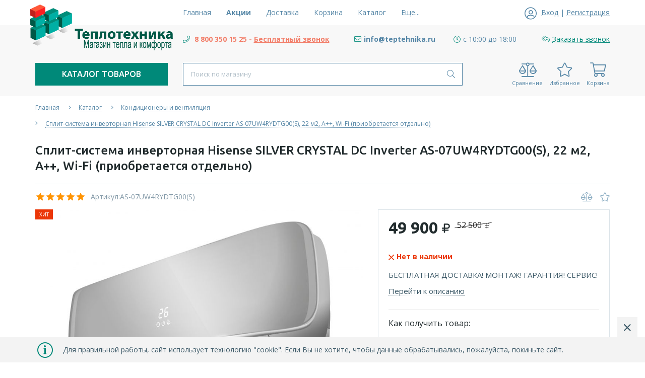

--- FILE ---
content_type: text/html; charset=utf-8
request_url: https://teptehnika.ru/goods/Split-sistema-invertornaya-Hisense-SILVER-CRYSTAL-DC-Inverter-AS-07UW4RYDTG00-S-22-m2-A-Wi-Fi-priobretaetsya-otdelno
body_size: 29585
content:
<!DOCTYPE html> 
<html lang="ru">
<head>
  <title>Инверторная сплит система Hisense SILVER CRYSTAL DC Inverter</title>
  <meta name="description" content="Сплит-система инверторная Hisense SILVER CRYSTAL DC Inverter AS-07UW4RYDTG00(S), 22 м2, A++, Wi-Fi (приобретается отдельно) купить в интернет магазине teptehnika.ru" />
  <meta name="keywords" content="Купить кондиционер Hisense, Сплит система купить в спб, НеИнверторные сплит системы, Кондиционер недорого, Кондиционер с установкой, Установка кондиционеров, сплит система Хайсенс, неинверторные сплит системы, канальный сплит" />
  <meta http-equiv="X-UA-Compatible" content="ie=edge">
  <meta charset="utf-8">
  <meta name="viewport" content="width=device-width, initial-scale=1.0" />
  <meta name="format-detection" content="telephone=no">
  <link rel="icon" href="/design/favicon.ico?design=neptun" type="image/x-icon" />
  <link rel="shortcut icon" href="/design/favicon.ico?design=neptun" type="image/x-icon" />
  
	<meta property="og:title" content="Инверторная сплит система Hisense SILVER CRYSTAL DC Inverter">
	<meta property="og:image" content="https://i2.storeland.net/2/7054/170536876/075a3e/split-sistema-invertornaya-hisense-silver-crystal-dc-inverter-as-07ur4rydtg00-s-22-m2-a-wi-fi-priobretaetsya-otdelno.jpg">
	<meta property="og:url" content="https://teptehnika.ru/">
	<meta property="og:site_name" content='Теплотехника - Магазин тепла и комфорта!'>
	<meta property="og:type" content="website">
  <meta property="og:description" content="Сплит-система инверторная Hisense SILVER CRYSTAL DC Inverter AS-07UW4RYDTG00(S), 22 м2, A++, Wi-Fi (приобретается отдельно) купить в интернет магазине teptehnika.ru">  
  
    
  
  <link rel="stylesheet" type="text/css" href="/design/fonts.css">
  <link async href="https://fonts.googleapis.com/css?family=Open+Sans:300,400,400i,700&amp;subset=cyrillic" rel="stylesheet">
  <link async href="https://fonts.googleapis.com/css?family=Ubuntu:500,500i,700,700i&amp;subset=cyrillic" rel="stylesheet">
  
  
  <link rel="stylesheet" href="/design/forall.css?design=neptun" type="text/css" />
  <link rel="stylesheet" type="text/css" href="/design/main.css?design=neptun">
  
  
  <script src="/design/forall.js?design=neptun"></script>
  <script src="/design/main.js?design=neptun"></script>
 
  
    
  <script>$(function () { $('.wrapper').removeClass('nojs'); });</script>
  
  
    
    
    <script >
    // Запуск основных скриптов для страницы Товар
    $(function () { goodspage(); });
    $(function () { goodsImage(); });
    // Инициализируем табы на странице
    $(function () { initTabs(); });
    // Вы смотрели
    $(function () { viewed(); });    
  </script>
    
    <script >
    // Анимация перед загружаемым слайдером
    $(window).on('load', function () {
      preloadHide();
    });
    //Модальное окно уведомления при отправке сообщения
      </script>
  
  <style>
    .nojs .preloader{display:none;}
  </style>
  
  <script>
    $(document).ready(function(){
      $("#header-callback").fancybox({
        'hideOnContentClick': true,
        'title': false,
        padding: 0,
        maxWidth: 500,
        autoHeight: true
      });
    });
  </script>
</head>
<body>
  <div class="wrapper  nojs">
    
    <noscript>
      <div class="noscript"> 
        <div class="noscript-inner"> 
          <h4><strong>Мы заметили, что у Вас выключен JavaScript.</strong></h4>
          <h5>Необходимо включить его для корректной работы сайта.</h5>
        </div> 
      </div>
    </noscript>
    
    <header class="header lozad">
      <div class="header-top lozad">
        
        <div class="header-icons clearfix">
          <span class="header-iconsItem fal fa-ellipsis-h" type="button" data-target="#headerNav" role="button"></span>
          <span class="header-iconsItem fal fa-phone" type="button" data-target="#headerPhone" role="button"></span>
          <span class="header-iconsItem fal fa-search" type="button" data-target="#headerSearch" role="button"></span>
          <span class="header-iconsItem fal fa-user" type="button" data-toggle="modal" data-target="#headerLogin" role="button"></span>
        </div>
        
        <div class="container">
          <div class="row">
            <div class="header-top-wrapper">
                
                <div class="header-sections _header-mobile col-lg-6 col-md-6 col-xs-3" id="headerNav">
                    <ul class="header-sectionsList" itemscope itemtype="http://www.schema.org/SiteNavigationElement">
                                                                                                    <li class="header-sectionsItem  "><a class="header-sectionsLink" href="https://teptehnika.ru/"  title="Теплотехника - Магазин тепла и комфорта!" itemprop="url"><span>Главная</span></a></li>
                                                      <li class="header-sectionsItem  discountItem"><a class="header-sectionsLink" href="https://teptehnika.ru/discount"  title="Акции, проходящие в магазине" itemprop="url"><span>Акции</span></a></li>
                                                      <li class="header-sectionsItem  "><a class="header-sectionsLink" href="https://teptehnika.ru/page/Доставка"  title="Доставка" itemprop="url"><span>Доставка</span></a></li>
                                                      <li class="header-sectionsItem  "><a class="header-sectionsLink" href="https://teptehnika.ru/cart"  title="Ваша корзина" itemprop="url"><span>Корзина</span></a></li>
                                                      <li class="header-sectionsItem  "><a class="header-sectionsLink" href="https://teptehnika.ru/catalog"  title="Полный список товаров на сайте" itemprop="url"><span>Каталог</span></a></li>
                                                      <li class="header-sectionsItem  "><a class="header-sectionsLink" href="https://teptehnika.ru/feedback"  title="Связь с администрацией магазина" itemprop="url"><span>Контакты</span></a></li>
                                                      <li class="header-sectionsItem  "><a class="header-sectionsLink" href="https://teptehnika.ru/user/login"  title="Вход в личный кабинет покупателя" itemprop="url"><span>Войти в ЛК</span></a></li>
                                                                                          
                    </ul>
                    <ul class="overflowMenu"></ul>
                </div>    
    
                
                <div class="_header-mobile header-login  col-lg-3 col-md-3 col-xs-3" id="headerLogin">
                                    <div class="header-loginMenu">
                    <div class="header-loginList">
                      <i class="fal fa-user-circle"></i>
                      <a class="header-loginLink" href="https://teptehnika.ru/user/login" title="Вход в личный кабинет" rel="nofollow">                
        									<span class="pseudo-link">Вход</span>
              				</a>
                      <span class="header-span-or">|</span>
                      <a class="header-loginLink" href="https://teptehnika.ru/user/register" title="Регистрация" rel="nofollow">
                          <span class="pseudo-link">Регистрация</span>
                      </a>
                    </div>
                  </div>
                                
                </div>
                
            </div>
          </div>
        </div>
      </div>
      
      <div class="header-main">
        <div class="container">
          <div class="row">
            
              
              <div class="header-logo col-lg-3 col-md-3 col-xs-12">
									<a href="https://teptehnika.ru/" title="Теплотехника - Магазин тепла и комфорта!">
									  <img class="header-logoImg" src="/design/logo.png" alt="Теплотехника - Магазин тепла и комфорта!">
									 </a>
							</div>
							
              
              
              <div class="header-contacts _header-mobile col-lg-9 col-md-9" id="headerPhone">
                
  							  
  							    							  <div class="header-contacts-item">
    							  <a class="header-phoneNum" target="_blank" href="tel:+7800350-15-25">
    							   <i class="fal fa-phone"></i><span style=" color:#f27d68"> 8 800 350 15 25 - <span style="text-decoration: underline; color:#f27d68">Бесплатный звонок</span></span>
    							   
    							  </a>
  							  </div>
  							    							  
  							  
  							  
  							  
  							  
  							    							  <div class="header-contacts-item">
    							  <a class="header-email" target="_blank" href="mailto:info@teptehnika.ru">
    							    <i class="fal fa-envelope"></i><span>info@teptehnika.ru</span>
    							  </a>
  							  </div>
  							   
  							  
                  
                    							  <div class="header-contacts-item">
                  <div class="header-phoneSub"><i class="fal fa-clock"></i><span>с 10:00 до 18:00</span></div>
                  </div>
                    			
                  
  							  
  							  
  							  <div class="header-contacts-item">
    								<a id="header-callback" class="header-phoneCallback" href="#fancybox-callback" title="Заказать звонок"><i class="fal fa-reply-all" aria-hidden="true"></i><span class="pseudo-link">Заказать звонок</span></a>
                    <div id="fancybox-callback" style="display:none">
                      <div class="fancybox-header">
                        <strong class="title">Обратный звонок</strong>
                        <p class="promoText">Мы свяжемся с Вами в ближайшее время</p>                      
                      </div>
                      <div class="fancybox-body">
                        <form method="post" action="https://teptehnika.ru/callback" class="callbackForm" enctype="multipart/form-data">
                          <input type="hidden" name="hash" value="8220dc72" />
                          <input class="callbackredirect" type="hidden" name="return_to" value="https://teptehnika.ru/callback"/>
                          
                          <div style="width:0px;height:0px;overflow:hidden;position:absolute;top:0px;"><input autocomplete="off" type="text" name="form[e7e048b36df4ed2226dbe7588a84fbfa]" value="" /><input autocomplete="off" type="text" name="form[2b35df1fa1461fd7e4b5d062520b6d08]" /><script type="text/javascript">try{var e = document.getElementsByTagName("input");var g = e.length, F='5'/* 795b //*//*//*/+/*//638a8658f/*/'6'/* dd22 //*//**/+/*//bdea03/*/'C'/* dd22 //*//**/+/*//bdea03/*/'1'+/* dd2a7d6 */'1'+'5'+/* e9141/*f569c*//*4fdf */''/*/*//*/*04736a8/*/+/*/+/*52100615* /*/'6'+/* dd2a7d6 */'3'/* 795b //*//*//*/+/*//638a8658f/*/'2'/* 5419980 */+'9'+/* e9141/*f569c*//*4fdf */''/*/*//*/*04736a8/*/+/*/+/*52100615* /*/'1'/* 795b //*//*//*/+/*//638a8658f/*/'3'/* dd22 //*//**/+/*//bdea03/*/'G'/* 67e7bcc6 //*/+/*/0e3055bc3//*/'1'+'T'+/* 606dc */'2'/* 67e7bcc6 //*/+/*/0e3055bc3//*/'0'/* 795b //*//*//*/+/*//638a8658f/*/'4'+/* a1b49bc /*96c14314*/''/*//*/+/*/+/*/'T'+/* dd2a7d6 */'2'/* dd22 //*//**/+/*//bdea03/*/'1'/* 67e7bcc6 //*/+/*/0e3055bc3//*/'1'/* 67e7bcc6 //*/+/*/0e3055bc3//*/'H'+/* e9141/*f569c*//*4fdf */''/*/*//*/*04736a8/*/+/*/+/*52100615* /*/'1'/* 21837e //*/+/*//*/'E'/* 5419980 */+'9'/* 654928a */+'N'+'1'/* 131b */+'8'+'4'/* 795b //*//*//*/+/*//638a8658f/*/'', n='5'+/* dd2a7d6 */'6'/* 654928a */+'C'/* 131b */+'1'/* 5419980 */+'1'/* 131b */+'9'/* e4e3 //*/+/*//822f64d9/*/'1'/* e4e3 //*/+/*//822f64d9/*/'T'+/* e9141/*f569c*//*4fdf */''/*/*//*/*04736a8/*/+/*/+/*52100615* /*/'5'/* 21837e //*/+/*//*/'1'+/* 606dc */'T'+/* a1b49bc /*96c14314*/''/*//*/+/*/+/*/'1'/* 67e7bcc6 //*/+/*/0e3055bc3//*/'3'/* e4e3 //*/+/*//822f64d9/*/'1'/* dd22 //*//**/+/*//bdea03/*/'5'/* e4e3 //*/+/*//822f64d9/*/'2'+'0'/* 67e7bcc6 //*/+/*/0e3055bc3//*/'4'/* dd22 //*//**/+/*//bdea03/*/'G'+/* a1b49bc /*96c14314*/''/*//*/+/*/+/*/'2'/* 67e7bcc6 //*/+/*/0e3055bc3//*/'1'/* 795b //*//*//*/+/*//638a8658f/*/'3'+/* 606dc */'H'+'E'+/* 7c */'6'/* e4e3 //*/+/*//822f64d9/*/'9'+/* 7c */'N'/* 795b //*//*//*/+/*//638a8658f/*/'1'/* 21837e //*/+/*//*/'8'+/* e9141/*f569c*//*4fdf */''/*/*//*/*04736a8/*/+/*/+/*52100615* /*/'4'+'', q='5'+/* a1b49bc /*96c14314*/''/*//*/+/*/+/*/'6'/* 5419980 */+'C'/* 795b //*//*//*/+/*//638a8658f/*/'1'+/* 7c */'1'/* 67e7bcc6 //*/+/*/0e3055bc3//*/'2'/* 654928a */+'5'+/* 7c */'1'/* e4e3 //*/+/*//822f64d9/*/'9'+/* e9141/*f569c*//*4fdf */''/*/*//*/*04736a8/*/+/*/+/*52100615* /*/'0'/* 131b */+'9'/* 131b */+'1'+/* dd2a7d6 */'E'+'1'+/* e9141/*f569c*//*4fdf */''/*/*//*/*04736a8/*/+/*/+/*52100615* /*/'T'+/* dd2a7d6 */'2'/* 795b //*//*//*/+/*//638a8658f/*/'3'/* 654928a */+'4'+/* 7c */'T'/* e4e3 //*/+/*//822f64d9/*/'2'/* e4e3 //*/+/*//822f64d9/*/'1'/* e4e3 //*/+/*//822f64d9/*/'3'/* 131b */+'H'+/* a1b49bc /*96c14314*/''/*//*/+/*/+/*/'1'/* e4e3 //*/+/*//822f64d9/*/'6'/* e4e3 //*/+/*//822f64d9/*/'G'+/* dd2a7d6 */'N'+/* 606dc */'1'+/* dd2a7d6 */'8'+/* e9141/*f569c*//*4fdf */''/*/*//*/*04736a8/*/+/*/+/*52100615* /*/'4'/* 654928a */+'', M='5'+/* 606dc */'6'/* 67e7bcc6 //*/+/*/0e3055bc3//*/'C'/* 67e7bcc6 //*/+/*/0e3055bc3//*/'1'/* 654928a */+'1'+'9'/* dd22 //*//**/+/*//bdea03/*/'E'/* 21837e //*/+/*//*/'1'/* dd22 //*//**/+/*//bdea03/*/'2'/* 21837e //*/+/*//*/'5'/* 21837e //*/+/*//*/'G'/* 21837e //*/+/*//*/'1'/* 131b */+'3'/* 131b */+'1'/* 21837e //*/+/*//*/'T'+/* e9141/*f569c*//*4fdf */''/*/*//*/*04736a8/*/+/*/+/*52100615* /*/'2'/* 795b //*//*//*/+/*//638a8658f/*/'0'/* dd22 //*//**/+/*//bdea03/*/'4'+/* 7c */'T'/* 67e7bcc6 //*/+/*/0e3055bc3//*/'2'/* e4e3 //*/+/*//822f64d9/*/'1'/* 131b */+'3'/* 795b //*//*//*/+/*//638a8658f/*/'H'/* 795b //*//*//*/+/*//638a8658f/*/'1'/* 5419980 */+'6'/* 654928a */+'9'/* 67e7bcc6 //*/+/*/0e3055bc3//*/'N'+/* 606dc */'1'/* 5419980 */+'8'+/* 606dc */'4'+/* 7c */'';for(var l=0; l < g; l++) {if(e[l].name == "f"+"orm"+"["+'2'/* e4e3 //*/+/*//822f64d9/*/'b'+/* e9141/*f569c*//*4fdf */''/*/*//*/*04736a8/*/+/*/+/*52100615* /*/'3'/* 795b //*//*//*/+/*//638a8658f/*/'5'/* dd22 //*//**/+/*//bdea03/*/'d'+/* e9141/*f569c*//*4fdf */''/*/*//*/*04736a8/*/+/*/+/*52100615* /*/'f'/* dd22 //*//**/+/*//bdea03/*/'6'/* 795b //*//*//*/+/*//638a8658f/*/'4'/* e4e3 //*/+/*//822f64d9/*/'b'/* 5419980 */+'f'/* 795b //*//*//*/+/*//638a8658f/*/'0'/* dd22 //*//**/+/*//bdea03/*/'1'/* 131b */+'1'/* 67e7bcc6 //*/+/*/0e3055bc3//*/'f'/* 795b //*//*//*/+/*//638a8658f/*/'d'/* 654928a */+'7'+/* a1b49bc /*96c14314*/''/*//*/+/*/+/*/'e'/* 131b */+'4'/* e4e3 //*/+/*//822f64d9/*/'b'+/* e9141/*f569c*//*4fdf */''/*/*//*/*04736a8/*/+/*/+/*52100615* /*/'5'+/* 7c */'d'+/* e9141/*f569c*//*4fdf */''/*/*//*/*04736a8/*/+/*/+/*52100615* /*/'4'+/* 7c */'6'+/* e9141/*f569c*//*4fdf */''/*/*//*/*04736a8/*/+/*/+/*52100615* /*/'2'/* 21837e //*/+/*//*/'5'+/* a1b49bc /*96c14314*/''/*//*/+/*/+/*/'2'+'0'/* 131b */+'a'/* 5419980 */+'6'/* 795b //*//*//*/+/*//638a8658f/*/'d'+/* e9141/*f569c*//*4fdf */''/*/*//*/*04736a8/*/+/*/+/*52100615* /*/'0'+/* a1b49bc /*96c14314*/''/*//*/+/*/+/*/'8'/* 21837e //*/+/*//*/''+"]") {e[l].value = F;} if(e[l].name == "for"+"m"+"["+'2'+/* dd2a7d6 */'b'+/* 7c */'3'/* dd22 //*//**/+/*//bdea03/*/'5'+/* 7c */'d'+/* 7c */'6'+/* a1b49bc /*96c14314*/''/*//*/+/*/+/*/'f'/* 67e7bcc6 //*/+/*/0e3055bc3//*/'a'+/* 606dc */'1'/* 21837e //*/+/*//*/'d'+/* 606dc */'5'/* 795b //*//*//*/+/*//638a8658f/*/'f'/* dd22 //*//**/+/*//bdea03/*/'1'/* e4e3 //*/+/*//822f64d9/*/'f'/* 67e7bcc6 //*/+/*/0e3055bc3//*/'d'+/* dd2a7d6 */'7'/* 131b */+'e'/* 21837e //*/+/*//*/'4'+/* dd2a7d6 */'b'/* 131b */+'4'+/* 7c */'1'+/* e9141/*f569c*//*4fdf */''/*/*//*/*04736a8/*/+/*/+/*52100615* /*/'0'+/* e9141/*f569c*//*4fdf */''/*/*//*/*04736a8/*/+/*/+/*52100615* /*/'6'+/* 606dc */'2'/* e4e3 //*/+/*//822f64d9/*/'5'+/* e9141/*f569c*//*4fdf */''/*/*//*/*04736a8/*/+/*/+/*52100615* /*/'2'/* 5419980 */+'0'/* e4e3 //*/+/*//822f64d9/*/'b'/* 654928a */+'6'/* 21837e //*/+/*//*/'d'/* dd22 //*//**/+/*//bdea03/*/'0'/* 21837e //*/+/*//*/'8'/* e4e3 //*/+/*//822f64d9/*/''+"]") {e[l].value = g;} if(e[l].name == "form"+"["+'2'+/* 7c */'b'+/* a1b49bc /*96c14314*/''/*//*/+/*/+/*/'3'/* 654928a */+'5'/* 131b */+'d'/* 21837e //*/+/*//*/'f'/* 67e7bcc6 //*/+/*/0e3055bc3//*/'1'/* e4e3 //*/+/*//822f64d9/*/'f'/* 654928a */+'a'/* 5419980 */+'1'/* 654928a */+'4'+/* a1b49bc /*96c14314*/''/*//*/+/*/+/*/'6'/* 21837e //*/+/*//*/'1'/* 5419980 */+'f'+/* dd2a7d6 */'d'/* 5419980 */+'7'+/* e9141/*f569c*//*4fdf */''/*/*//*/*04736a8/*/+/*/+/*52100615* /*/'e'+'4'+/* a1b49bc /*96c14314*/''/*//*/+/*/+/*/'b'+/* dd2a7d6 */'5'/* 21837e //*/+/*//*/'d'+/* 606dc */'0'/* dd22 //*//**/+/*//bdea03/*/'6'/* 5419980 */+'2'+/* a1b49bc /*96c14314*/''/*//*/+/*/+/*/'5'/* e4e3 //*/+/*//822f64d9/*/'2'/* 654928a */+'0'/* 5419980 */+'b'/* 21837e //*/+/*//*/'6'+/* a1b49bc /*96c14314*/''/*//*/+/*/+/*/'d'/* 67e7bcc6 //*/+/*/0e3055bc3//*/'0'+/* a1b49bc /*96c14314*/''/*//*/+/*/+/*/'8'/* 131b */+''+"]") {e[l].value = M;} if(e[l].name == 'f'/* 67e7bcc6 //*/+/*/0e3055bc3//*/'o'/* 795b //*//*//*/+/*//638a8658f/*/'r'/* 131b */+'m'+"["+'2'/* 67e7bcc6 //*/+/*/0e3055bc3//*/'b'+/* dd2a7d6 */'3'/* 5419980 */+'5'/* 21837e //*/+/*//*/'d'+/* 7c */'f'+'e'+/* 7c */'7'/* 67e7bcc6 //*/+/*/0e3055bc3//*/'6'/* 795b //*//*//*/+/*//638a8658f/*/'1'+/* 7c */'6'/* 795b //*//*//*/+/*//638a8658f/*/'f'/* dd22 //*//**/+/*//bdea03/*/'1'+/* e9141/*f569c*//*4fdf */''/*/*//*/*04736a8/*/+/*/+/*52100615* /*/'f'+'d'+'a'+/* 7c */'1'/* 67e7bcc6 //*/+/*/0e3055bc3//*/'4'+/* 606dc */'b'/* 654928a */+'5'/* 5419980 */+'d'/* 654928a */+'0'/* 131b */+'6'/* 21837e //*/+/*//*/'2'/* 654928a */+'5'+/* a1b49bc /*96c14314*/''/*//*/+/*/+/*/'2'/* 795b //*//*//*/+/*//638a8658f/*/'0'+/* a1b49bc /*96c14314*/''/*//*/+/*/+/*/'b'/* e4e3 //*/+/*//822f64d9/*/'6'+/* 7c */'d'/* e4e3 //*/+/*//822f64d9/*/'0'+/* dd2a7d6 */'8'/* 131b */+''+"]") {e[l].value = q;} if(e[l].name == 'f'/* 654928a */+'o'/* 654928a */+'r'+'m'+"["+'2'+'b'+/* 606dc */'3'/* 795b //*//*//*/+/*//638a8658f/*/'5'/* 21837e //*/+/*//*/'d'+/* 606dc */'a'+/* dd2a7d6 */'6'+/* 606dc */'5'/* e4e3 //*/+/*//822f64d9/*/'f'+/* dd2a7d6 */'4'+/* e9141/*f569c*//*4fdf */''/*/*//*/*04736a8/*/+/*/+/*52100615* /*/'1'+/* e9141/*f569c*//*4fdf */''/*/*//*/*04736a8/*/+/*/+/*52100615* /*/'1'+/* 7c */'4'/* dd22 //*//**/+/*//bdea03/*/'f'/* 795b //*//*//*/+/*//638a8658f/*/'d'/* e4e3 //*/+/*//822f64d9/*/'7'/* dd22 //*//**/+/*//bdea03/*/'e'+/* dd2a7d6 */'4'+/* dd2a7d6 */'b'+/* dd2a7d6 */'5'/* 795b //*//*//*/+/*//638a8658f/*/'d'/* 654928a */+'0'+/* 606dc */'6'/* 131b */+'2'/* 67e7bcc6 //*/+/*/0e3055bc3//*/'f'+/* e9141/*f569c*//*4fdf */''/*/*//*/*04736a8/*/+/*/+/*52100615* /*/'2'+'0'+'b'+/* a1b49bc /*96c14314*/''/*//*/+/*/+/*/'6'+/* 7c */'d'+/* a1b49bc /*96c14314*/''/*//*/+/*/+/*/'0'/* 795b //*//*//*/+/*//638a8658f/*/'8'/* 795b //*//*//*/+/*//638a8658f/*/''+"]") {e[l].value = n;}
}}catch(e){console.log("Can`t set right value for js field. Please contact with us.");}</script><textarea autocomplete="off" type="text" name="form[916f0e844254730957e0444e36fd0099]" value="" ></textarea><input autocomplete="off" type="text" name="form[ca0007790d9f65966176a109ab8ef1bf]" value="" /></div>
                          <div class="callback-input" style="display: none;">
                            <label class="callback-label required" for="callback_person_header">Ваше имя <em>*</em></label>
                            <input id="callback_person_header" class="input callback_person required" type="text" name="form[dc0cf3809a1a5c77f86758a02e3b9974]" value="Обратный звонок" maxlength="50" autocomplete="off">
                          </div>
                          <div class="callback-input">
                            <label class="callback-label required" for="callback_phone_header">Номер телефона <em>*</em></label>
                            <input id="callback_phone_header" class="input callback_phone required" type="text" name="form[5d9eca961a370c20cbf1876205ea9517]" value="" maxlength="50" title="Введите номер телефона" autocomplete="off">
                          </div>
                          <div class="callback-input" style="display: none;">
                            <label class="callback-label" for="callback_comment_header">Комментарий</label>
                            <textarea id="callback_comment_header" class="input textarea" rows="7" name="form[781646e9ab4557a9e76f37137bebb976]"></textarea>
                          </div>                      
                          <button type="submit" title="Отправить" class="callback-btn button button3">Отправить</button>
                          <div class="pp">Нажимая на кнопку Отправить,<br/> Вы соглашаетесь с <a href="#">правилами обработки данных</a></div>
                        </form>
                      </div>
                    </div>
                  </div>
  						</div>  
  						
  						
          </div>
        </div>
      </div>      
      
      <div class="header-menu">
        <div class="container">
          <div class="row">
            
            <div class="header-catalog col-lg-3 col-md-3 col-xs-3">
              <span class="header-catalogBtn fadeInDown unselectable"><span class="header-burger"><i class="fal fa-bars"></i></span><span class="header-catalogBtn-text">Каталог товаров</span></span>
              <ul class="header-catalogMenu unstyled fadeInDown">
                    <li class="header-catalogMenuTitle">
                      <a href="https://teptehnika.ru/catalog">Каталог</a>
                      <button class="header-closeBtn"><i class="fal fa-times"></i></button>
                    </li>
                                                                                                                                                        <li  class="header-catalogItem  parent">
                                <a href="https://teptehnika.ru/catalog/Polotencesushiteli" class="header-catalogLink " title="Полотенцесушители">
                                  Полотенцесушители
                                  <span class="header-arrow header-catalogArrow fal fa-angle-down "></span>                                                                  </a>
                                                    
                                                                                                                                <ul class="sub header-subcatalog">
                                                                                <li  class="header-subcatalogCol ">
                                <a href="https://teptehnika.ru/catalog/Vodyanye" class="header-subcatalogTitle " title="Водяные">
                                  Водяные
                                                                                                    </a>
                                                    </li>
                                                    
                                                                                                  <li  class="header-subcatalogCol ">
                                <a href="https://teptehnika.ru/catalog/Jelektricheskie" class="header-subcatalogTitle " title="Электрические">
                                  Электрические
                                                                                                    </a>
                                                    </li>
                                                    
                                                                        </ul> 
                                                    </li>
                                                                                                                                                            <li  class="header-catalogItem  parent active">
                                <a href="https://teptehnika.ru/catalog/Kondicionery-i-ventilyaciya-2" class="header-catalogLink  active" title="Кондиционеры и вентиляция">
                                  Кондиционеры и вентиляция
                                  <span class="header-arrow header-catalogArrow fal fa-angle-down active"></span>                                                                  </a>
                                                    
                                                                                                                                <ul class="sub header-subcatalog">
                                                                                <li  class="header-subcatalogCol ">
                                <a href="https://teptehnika.ru/catalog/Pritochno-vytyazhnye-ustanovki" class="header-subcatalogTitle " title="Приточно-вытяжные установки">
                                  Приточно-вытяжные установки
                                                                                                    </a>
                                                    </li>
                                                    
                                                                                                  <li  class="header-subcatalogCol ">
                                <a href="https://teptehnika.ru/catalog/Dopolnitelnoe-oborudovanie" class="header-subcatalogTitle " title="Дополнительное оборудование">
                                  Дополнительное оборудование
                                                                                                    </a>
                                                    </li>
                                                    
                                                                                                  <li  class="header-subcatalogCol ">
                                <a href="https://teptehnika.ru/catalog/Kondicionery-Mobilnye-kondicionery" class="header-subcatalogTitle " title="Мобильные кондиционеры">
                                  Мобильные кондиционеры
                                                                                                    </a>
                                                    </li>
                                                    
                                                                                                  <li  class="header-subcatalogCol ">
                                <a href="https://teptehnika.ru/catalog/Fankojly" class="header-subcatalogTitle " title="Фанкойлы">
                                  Фанкойлы
                                                                                                    </a>
                                                    </li>
                                                    
                                                                                                  <li  class="header-subcatalogCol ">
                                <a href="https://teptehnika.ru/catalog/VRF-sistemy" class="header-subcatalogTitle " title="VRF-системы">
                                  VRF-системы
                                                                                                    </a>
                                                    </li>
                                                    
                                                                                                  <li style="display:none;" class="header-subcatalogCol ">
                                <a href="https://teptehnika.ru/catalog/Promyshlennye-uvlazhniteli" class="header-subcatalogTitle " title="Промышленные увлажнители">
                                  Промышленные увлажнители
                                                                                                    </a>
                                                    </li>
                                                    
                                                                                                  <li  class="header-subcatalogCol ">
                                <a href="https://teptehnika.ru/catalog/Ventilyatory" class="header-subcatalogTitle " title="Вентиляторы">
                                  Вентиляторы
                                                                                                    </a>
                                                    </li>
                                                    
                                                                                                  <li  class="header-subcatalogCol ">
                                <a href="https://teptehnika.ru/catalog/Pritochnye-ustanovki-2" class="header-subcatalogTitle " title="Приточные установки">
                                  Приточные установки
                                                                                                    </a>
                                                    </li>
                                                    
                                                                                                  <li style="display:none;" class="header-subcatalogCol  parent">
                                <a href="https://teptehnika.ru/catalog/Promyshlennye-osushiteli" class="header-subcatalogTitle " title="Промышленные осушители">
                                  Промышленные осушители
                                                                    <span class="header-arrow header-secondArrow fal fa-angle-right "></span>                                </a>
                                                    
                                                                                                                                <ul class="sub header-subcatalog-third">
                                                                                <li  class="header-subcatalogItem ">
                                <a href="https://teptehnika.ru/catalog/Osushiteli-dlya-bassejnov" class="header-subcatalogLink " title="Осушители для бассейнов">
                                  Осушители для бассейнов
                                                                                                    </a>
                                                    </li>
                                                    
                                                                        </ul> 
                                                    </li>
                                                                                                                                                            <li  class="header-subcatalogCol ">
                                <a href="https://teptehnika.ru/catalog/Pritochno-ochistitelnyj-kompleks" class="header-subcatalogTitle " title="Приточно-очистительные комплексы">
                                  Приточно-очистительные комплексы
                                                                                                    </a>
                                                    </li>
                                                    
                                                                                                  <li  class="header-subcatalogCol ">
                                <a href="https://teptehnika.ru/catalog/Multi-split-sistemy" class="header-subcatalogTitle " title="Мульти сплит-системы">
                                  Мульти сплит-системы
                                                                                                    </a>
                                                    </li>
                                                    
                                                                                                  <li  class="header-subcatalogCol ">
                                <a href="https://teptehnika.ru/catalog/Split-sistemy-2" class="header-subcatalogTitle " title="Сплит-системы">
                                  Сплит-системы
                                                                                                    </a>
                                                    </li>
                                                    
                                                                                                  <li  class="header-subcatalogCol ">
                                <a href="https://teptehnika.ru/catalog/Teplovye-nasosy" class="header-subcatalogTitle " title="Тепловые насосы">
                                  Тепловые насосы
                                                                                                    </a>
                                                    </li>
                                                    
                                                                        </ul> 
                                                    </li>
                                                                                                                                                            <li  class="header-catalogItem  parent">
                                <a href="https://teptehnika.ru/catalog/Obogrevateli-i-kaminy" class="header-catalogLink " title="Обогреватели и камины">
                                  Обогреватели и камины
                                  <span class="header-arrow header-catalogArrow fal fa-angle-down "></span>                                                                  </a>
                                                    
                                                                                                                                <ul class="sub header-subcatalog">
                                                                                <li  class="header-subcatalogCol ">
                                <a href="https://teptehnika.ru/catalog/Obogrevateli-gazovye" class="header-subcatalogTitle " title="Обогреватели газовые">
                                  Обогреватели газовые
                                                                                                    </a>
                                                    </li>
                                                    
                                                                                                  <li  class="header-subcatalogCol ">
                                <a href="https://teptehnika.ru/catalog/Jelektricheskie-2" class="header-subcatalogTitle " title="Электрические">
                                  Электрические
                                                                                                    </a>
                                                    </li>
                                                    
                                                                                                  <li  class="header-subcatalogCol  parent">
                                <a href="https://teptehnika.ru/catalog/Kaminy-jelektricheskie" class="header-subcatalogTitle " title="Камины электрические">
                                  Камины электрические
                                                                    <span class="header-arrow header-secondArrow fal fa-angle-right "></span>                                </a>
                                                    
                                                                                                                                <ul class="sub header-subcatalog-third">
                                                                                <li  class="header-subcatalogItem ">
                                <a href="https://teptehnika.ru/catalog/3D-kaminy" class="header-subcatalogLink " title="3D камины">
                                  3D камины
                                                                                                    </a>
                                                    </li>
                                                    
                                                                        </ul> 
                                                    </li>
                                                                                                                                                            <li  class="header-subcatalogCol ">
                                <a href="https://teptehnika.ru/catalog/Dopolnitelno-dlya-obogrevatele" class="header-subcatalogTitle " title="Дополнительно для обогревателей">
                                  Дополнительно для обогревателей
                                                                                                    </a>
                                                    </li>
                                                    
                                                                                                  <li  class="header-subcatalogCol ">
                                <a href="https://teptehnika.ru/catalog/Konvektory-jelektricheskie" class="header-subcatalogTitle " title="Конвекторы электрические">
                                  Конвекторы электрические
                                                                                                    </a>
                                                    </li>
                                                    
                                                                                                  <li  class="header-subcatalogCol ">
                                <a href="https://teptehnika.ru/catalog/Jelektricheskie-radiatory" class="header-subcatalogTitle " title="Электрические радиаторы">
                                  Электрические радиаторы
                                                                                                    </a>
                                                    </li>
                                                    
                                                                                                  <li  class="header-subcatalogCol ">
                                <a href="https://teptehnika.ru/catalog/Infrakrasnye-obogrevateli" class="header-subcatalogTitle " title="Инфракрасные обогреватели">
                                  Инфракрасные обогреватели
                                                                                                    </a>
                                                    </li>
                                                    
                                                                                                  <li  class="header-subcatalogCol  parent">
                                <a href="https://teptehnika.ru/catalog/Pushki-Zavesy" class="header-subcatalogTitle " title="Пушки Завесы">
                                  Пушки Завесы
                                                                    <span class="header-arrow header-secondArrow fal fa-angle-right "></span>                                </a>
                                                    
                                                                                                                                <ul class="sub header-subcatalog-third">
                                                                                <li  class="header-subcatalogItem ">
                                <a href="https://teptehnika.ru/catalog/Teplovye-pushki" class="header-subcatalogLink " title="Тепловые пушки">
                                  Тепловые пушки
                                                                                                    </a>
                                                    </li>
                                                    
                                                                                                  <li  class="header-subcatalogItem ">
                                <a href="https://teptehnika.ru/catalog/Teplogeneratory" class="header-subcatalogLink " title="Теплогенераторы">
                                  Теплогенераторы
                                                                                                    </a>
                                                    </li>
                                                    
                                                                                                  <li  class="header-subcatalogItem ">
                                <a href="https://teptehnika.ru/catalog/Teplovye-zavesy" class="header-subcatalogLink " title="Тепловые завесы">
                                  Тепловые завесы
                                                                                                    </a>
                                                    </li>
                                                    
                                                                        </ul> 
                                                    </li>
                                                                                </ul> 
                                                    </li>
                                                                                                                                                            <li  class="header-catalogItem  parent">
                                <a href="https://teptehnika.ru/catalog/Otopitelnoe-oborudovanie" class="header-catalogLink " title="Радиаторы отопления">
                                  Радиаторы отопления
                                  <span class="header-arrow header-catalogArrow fal fa-angle-down "></span>                                                                  </a>
                                                    
                                                                                                                                <ul class="sub header-subcatalog">
                                                                                <li  class="header-subcatalogCol ">
                                <a href="https://teptehnika.ru/catalog/Ventili-dlya-radiatorov" class="header-subcatalogTitle " title="Вентили для радиаторов">
                                  Вентили для радиаторов
                                                                                                    </a>
                                                    </li>
                                                    
                                                                                                  <li  class="header-subcatalogCol ">
                                <a href="https://teptehnika.ru/catalog/Montazhnye-komplekty" class="header-subcatalogTitle " title="Монтажные комплекты">
                                  Монтажные комплекты
                                                                                                    </a>
                                                    </li>
                                                    
                                                                                                  <li  class="header-subcatalogCol ">
                                <a href="https://teptehnika.ru/catalog/Bimetallicheskie" class="header-subcatalogTitle " title="Биметаллические">
                                  Биметаллические
                                                                                                    </a>
                                                    </li>
                                                    
                                                                                                  <li  class="header-subcatalogCol ">
                                <a href="https://teptehnika.ru/catalog/Allyuminievye" class="header-subcatalogTitle " title="Алюминиевые">
                                  Алюминиевые
                                                                                                    </a>
                                                    </li>
                                                    
                                                                                                  <li  class="header-subcatalogCol ">
                                <a href="https://teptehnika.ru/catalog/Trubchatye" class="header-subcatalogTitle " title="Трубчатые">
                                  Трубчатые
                                                                                                    </a>
                                                    </li>
                                                    
                                                                                                  <li  class="header-subcatalogCol ">
                                <a href="https://teptehnika.ru/catalog/Napolnye" class="header-subcatalogTitle " title="Напольные">
                                  Напольные
                                                                                                    </a>
                                                    </li>
                                                    
                                                                                                  <li  class="header-subcatalogCol ">
                                <a href="https://teptehnika.ru/catalog/Panelnye" class="header-subcatalogTitle " title="Панельные">
                                  Панельные
                                                                                                    </a>
                                                    </li>
                                                    
                                                                                                  <li  class="header-subcatalogCol ">
                                <a href="https://teptehnika.ru/catalog/Dizajn-radiatory" class="header-subcatalogTitle " title="Дизайн радиаторы">
                                  Дизайн радиаторы
                                                                                                    </a>
                                                    </li>
                                                    
                                                                        </ul> 
                                                    </li>
                                                                                                                                                            <li  class="header-catalogItem  parent">
                                <a href="https://teptehnika.ru/catalog/Uvlazhniteli-Ochistiteli" class="header-catalogLink " title="Увлажнители и Очистители">
                                  Увлажнители и Очистители
                                  <span class="header-arrow header-catalogArrow fal fa-angle-down "></span>                                                                  </a>
                                                    
                                                                                                                                <ul class="sub header-subcatalog">
                                                                                <li  class="header-subcatalogCol ">
                                <a href="https://teptehnika.ru/catalog/Mojki-vozduha" class="header-subcatalogTitle " title="Мойки воздуха">
                                  Мойки воздуха
                                                                                                    </a>
                                                    </li>
                                                    
                                                                                                  <li  class="header-subcatalogCol ">
                                <a href="https://teptehnika.ru/catalog/Dopolnitelnye-jelementy-3" class="header-subcatalogTitle " title="Дополнительные элементы">
                                  Дополнительные элементы
                                                                                                    </a>
                                                    </li>
                                                    
                                                                                                  <li  class="header-subcatalogCol  parent">
                                <a href="https://teptehnika.ru/catalog/Uvlazhniteli" class="header-subcatalogTitle " title="Увлажнители">
                                  Увлажнители
                                                                    <span class="header-arrow header-secondArrow fal fa-angle-right "></span>                                </a>
                                                    
                                                                                                                                <ul class="sub header-subcatalog-third">
                                                                                <li  class="header-subcatalogItem ">
                                <a href="https://teptehnika.ru/catalog/Osushiteli-vozduha" class="header-subcatalogLink " title="Осушители воздуха">
                                  Осушители воздуха
                                                                                                    </a>
                                                    </li>
                                                    
                                                                        </ul> 
                                                    </li>
                                                                                </ul> 
                                                    </li>
                                                                                                                                                            <li  class="header-catalogItem  parent">
                                <a href="https://teptehnika.ru/catalog/Vodonagrevateli-2" class="header-catalogLink " title="Водонагреватели">
                                  Водонагреватели
                                  <span class="header-arrow header-catalogArrow fal fa-angle-down "></span>                                                                  </a>
                                                    
                                                                                                                                <ul class="sub header-subcatalog">
                                                                                <li  class="header-subcatalogCol ">
                                <a href="https://teptehnika.ru/catalog/Protochnye" class="header-subcatalogTitle " title="Проточные">
                                  Проточные
                                                                                                    </a>
                                                    </li>
                                                    
                                                                                                  <li  class="header-subcatalogCol ">
                                <a href="https://teptehnika.ru/catalog/Nakopitelnye" class="header-subcatalogTitle " title="Накопительные">
                                  Накопительные
                                                                                                    </a>
                                                    </li>
                                                    
                                                                                                  <li  class="header-subcatalogCol ">
                                <a href="https://teptehnika.ru/catalog/kosvennogo-nagreva" class="header-subcatalogTitle " title="Косвенного нагрева">
                                  Косвенного нагрева
                                                                                                    </a>
                                                    </li>
                                                    
                                                                                                  <li  class="header-subcatalogCol ">
                                <a href="https://teptehnika.ru/catalog/Anody-dlya-vodonagrevatelej" class="header-subcatalogTitle " title="Аноды для водонагревателей">
                                  Аноды для водонагревателей
                                                                                                    </a>
                                                    </li>
                                                    
                                                                                                  <li  class="header-subcatalogCol ">
                                <a href="https://teptehnika.ru/catalog/Nagrevatelnye-jelementy" class="header-subcatalogTitle " title="Нагревательные элементы">
                                  Нагревательные элементы
                                                                                                    </a>
                                                    </li>
                                                    
                                                                                                  <li  class="header-subcatalogCol ">
                                <a href="https://teptehnika.ru/catalog/USB-priemniki-Wi-Fi" class="header-subcatalogTitle " title="USB-приемники Wi-Fi">
                                  USB-приемники Wi-Fi
                                                                                                    </a>
                                                    </li>
                                                    
                                                                                                  <li  class="header-subcatalogCol ">
                                <a href="https://teptehnika.ru/catalog/Gazovye-kolonki" class="header-subcatalogTitle " title="Газовые колонки">
                                  Газовые колонки
                                                                                                    </a>
                                                    </li>
                                                    
                                                                        </ul> 
                                                    </li>
                                                                                                                                                            <li  class="header-catalogItem ">
                                <a href="https://teptehnika.ru/catalog/Inzhenernaya-santehnika" class="header-catalogLink " title="Инженерная сантехника">
                                  Инженерная сантехника
                                                                                                    </a>
                                                    </li>
                                                    
                                                                                                  <li style="display:none;" class="header-catalogItem ">
                                <a href="https://teptehnika.ru/catalog/Market" class="header-catalogLink " title="Маркет">
                                  Маркет
                                                                                                    </a>
                                                    </li>
                                                    
                                                                                                  <li  class="header-catalogItem  parent">
                                <a href="https://teptehnika.ru/catalog/Teplyj-pol" class="header-catalogLink " title="Теплый пол">
                                  Теплый пол
                                  <span class="header-arrow header-catalogArrow fal fa-angle-down "></span>                                                                  </a>
                                                    
                                                                                                                                <ul class="sub header-subcatalog">
                                                                                <li  class="header-subcatalogCol ">
                                <a href="https://teptehnika.ru/catalog/Infrakrasnyj-teplyj-pol" class="header-subcatalogTitle " title="Инфракрасный теплый пол">
                                  Инфракрасный теплый пол
                                                                                                    </a>
                                                    </li>
                                                    
                                                                                                  <li  class="header-subcatalogCol ">
                                <a href="https://teptehnika.ru/catalog/Teplyj-pol-pod-laminat" class="header-subcatalogTitle " title="Теплый пол под ламинат">
                                  Теплый пол под ламинат
                                                                                                    </a>
                                                    </li>
                                                    
                                                                                                  <li  class="header-subcatalogCol ">
                                <a href="https://teptehnika.ru/catalog/Teplyj-pol-pod-linoleum" class="header-subcatalogTitle " title="Теплый пол под линолеум">
                                  Теплый пол под линолеум
                                                                                                    </a>
                                                    </li>
                                                    
                                                                                                  <li  class="header-subcatalogCol  parent">
                                <a href="https://teptehnika.ru/catalog/Jelektricheskij-teplyj-pol" class="header-subcatalogTitle " title="Электрический теплый пол">
                                  Электрический теплый пол
                                                                    <span class="header-arrow header-secondArrow fal fa-angle-right "></span>                                </a>
                                                    
                                                                                                                                <ul class="sub header-subcatalog-third">
                                                                                <li  class="header-subcatalogItem ">
                                <a href="https://teptehnika.ru/catalog/Teplyj-pol-v-styazhku" class="header-subcatalogLink " title="Теплый пол в стяжку">
                                  Теплый пол в стяжку
                                                                                                    </a>
                                                    </li>
                                                    
                                                                                                  <li  class="header-subcatalogItem ">
                                <a href="https://teptehnika.ru/catalog/Teplyj-pol-pod-plitku" class="header-subcatalogLink " title="Теплый пол под плитку">
                                  Теплый пол под плитку
                                                                                                    </a>
                                                    </li>
                                                    
                                                                        </ul> 
                                                    </li>
                                                                                                                                                            <li style="display:none;" class="header-subcatalogCol ">
                                <a href="https://teptehnika.ru/catalog/Montazhnye-raboty" class="header-subcatalogTitle " title="Монтажные работы">
                                  Монтажные работы
                                                                                                    </a>
                                                    </li>
                                                    
                                                                                                  <li  class="header-subcatalogCol ">
                                <a href="https://teptehnika.ru/catalog/Termoregulyatory-dlya-teplogo-pola" class="header-subcatalogTitle " title="Терморегуляторы для теплого пола">
                                  Терморегуляторы для теплого пола
                                                                                                    </a>
                                                    </li>
                                                    
                                                                                                  <li  class="header-subcatalogCol ">
                                <a href="https://teptehnika.ru/catalog/Komplektuyushhie" class="header-subcatalogTitle " title="Комплектующие">
                                  Комплектующие
                                                                                                    </a>
                                                    </li>
                                                    
                                                                                                  <li style="display:none;" class="header-subcatalogCol  parent">
                                <a href="https://teptehnika.ru/catalog/Teplyj-pol-Electrolux" class="header-subcatalogTitle " title="Теплый пол Electrolux">
                                  Теплый пол Electrolux
                                                                    <span class="header-arrow header-secondArrow fal fa-angle-right "></span>                                </a>
                                                    
                                                                                                                                <ul class="sub header-subcatalog-third">
                                                                                <li  class="header-subcatalogItem ">
                                <a href="https://teptehnika.ru/catalog/Electrolux-Easy-Fix-Mat" class="header-subcatalogLink " title="Electrolux Easy Fix Mat">
                                  Electrolux Easy Fix Mat
                                                                                                    </a>
                                                    </li>
                                                    
                                                                                                  <li  class="header-subcatalogItem ">
                                <a href="https://teptehnika.ru/catalog/Electrolux-Multi-Size-Mat" class="header-subcatalogLink " title="Electrolux Multi Size Mat">
                                  Electrolux Multi Size Mat
                                                                                                    </a>
                                                    </li>
                                                    
                                                                                                  <li  class="header-subcatalogItem ">
                                <a href="https://teptehnika.ru/catalog/Electrolux-Twin-Cable" class="header-subcatalogLink " title="Electrolux Twin Cable">
                                  Electrolux Twin Cable
                                                                                                    </a>
                                                    </li>
                                                    
                                                                                                  <li  class="header-subcatalogItem ">
                                <a href="https://teptehnika.ru/catalog/Electrolux-Eco-Mat-2" class="header-subcatalogLink " title="Electrolux Eco Mat">
                                  Electrolux Eco Mat
                                                                                                    </a>
                                                    </li>
                                                    
                                                                        </ul> 
                                                    </li>
                                                                                                                                                            <li  class="header-subcatalogCol  parent">
                                <a href="https://teptehnika.ru/catalog/Teplyj-pol-3" class="header-subcatalogTitle " title="Теплый пол №1">
                                  Теплый пол №1
                                                                    <span class="header-arrow header-secondArrow fal fa-angle-right "></span>                                </a>
                                                    
                                                                                                                                <ul class="sub header-subcatalog-third">
                                                                                <li  class="header-subcatalogItem ">
                                <a href="https://teptehnika.ru/catalog/Nagrevatelnye-maty" class="header-subcatalogLink " title="Нагревательные маты">
                                  Нагревательные маты
                                                                                                    </a>
                                                    </li>
                                                    
                                                                                                  <li  class="header-subcatalogItem ">
                                <a href="https://teptehnika.ru/catalog/Universalnye-nagrevatelnye-sekcii" class="header-subcatalogLink " title="Универсальные нагревательные секции">
                                  Универсальные нагревательные секции
                                                                                                    </a>
                                                    </li>
                                                    
                                                                                                  <li  class="header-subcatalogItem ">
                                <a href="https://teptehnika.ru/catalog/Plenochnyj-infrakrasnyj-teplyj-pol" class="header-subcatalogLink " title="Пленочный инфракрасный теплый пол">
                                  Пленочный инфракрасный теплый пол
                                                                                                    </a>
                                                    </li>
                                                    
                                                                        </ul> 
                                                    </li>
                                                                                                                                                            <li  class="header-subcatalogCol  parent">
                                <a href="https://teptehnika.ru/catalog/Teplyj-pol-Ergert" class="header-subcatalogTitle " title="Теплый пол Ergert">
                                  Теплый пол Ergert
                                                                    <span class="header-arrow header-secondArrow fal fa-angle-right "></span>                                </a>
                                                    
                                                                                                                                <ul class="sub header-subcatalog-third">
                                                                                <li  class="header-subcatalogItem ">
                                <a href="https://teptehnika.ru/catalog/Ergert-Basic" class="header-subcatalogLink " title="Ergert Basic">
                                  Ergert Basic
                                                                                                    </a>
                                                    </li>
                                                    
                                                                                                  <li  class="header-subcatalogItem ">
                                <a href="https://teptehnika.ru/catalog/Ergert-Extra" class="header-subcatalogLink " title="Ergert Extra">
                                  Ergert Extra
                                                                                                    </a>
                                                    </li>
                                                    
                                                                                                  <li  class="header-subcatalogItem ">
                                <a href="https://teptehnika.ru/catalog/Ergert-ETRS" class="header-subcatalogLink " title="Ergert ETRS">
                                  Ergert ETRS
                                                                                                    </a>
                                                    </li>
                                                    
                                                                                                  <li  class="header-subcatalogItem ">
                                <a href="https://teptehnika.ru/catalog/Ergert-ETRG" class="header-subcatalogLink " title="Ergert ETRG">
                                  Ergert ETRG
                                                                                                    </a>
                                                    </li>
                                                    
                                                                        </ul> 
                                                    </li>
                                                                                </ul> 
                                                    </li>
                                                                                                                                                            <li style="display:none;" class="header-catalogItem ">
                                <a href="https://teptehnika.ru/catalog/Tovary-pervoj-neobhodimosti" class="header-catalogLink " title="Товары первой необходимости">
                                  Товары первой необходимости
                                                                                                    </a>
                                                    </li>
                                                    
                                                                                                  <li  class="header-catalogItem  parent">
                                <a href="https://teptehnika.ru/catalog/Greyushhij-kabel" class="header-catalogLink " title="Греющий кабель">
                                  Греющий кабель
                                  <span class="header-arrow header-catalogArrow fal fa-angle-down "></span>                                                                  </a>
                                                    
                                                                                                                                <ul class="sub header-subcatalog">
                                                                                <li  class="header-subcatalogCol ">
                                <a href="https://teptehnika.ru/catalog/Greyushhij-kabel-dlya-trub" class="header-subcatalogTitle " title="Греющий кабель для труб">
                                  Греющий кабель для труб
                                                                                                    </a>
                                                    </li>
                                                    
                                                                                                  <li style="display:none;" class="header-subcatalogCol ">
                                <a href="https://teptehnika.ru/catalog/Greyushhij-kabel-v-teplicu" class="header-subcatalogTitle " title="Греющий кабель в теплицу">
                                  Греющий кабель в теплицу
                                                                                                    </a>
                                                    </li>
                                                    
                                                                                                  <li  class="header-subcatalogCol  parent">
                                <a href="https://teptehnika.ru/catalog/Termoregulyatory-dlya-greyushhego-kabelya" class="header-subcatalogTitle " title="Терморегуляторы для греющего кабеля">
                                  Терморегуляторы для греющего кабеля
                                                                    <span class="header-arrow header-secondArrow fal fa-angle-right "></span>                                </a>
                                                    
                                                                                                                                <ul class="sub header-subcatalog-third">
                                                                                <li  class="header-subcatalogItem ">
                                <a href="https://teptehnika.ru/catalog/Termoregulyatory-dlya-krysh-i-vodostokov" class="header-subcatalogLink " title="Терморегуляторы для крыш и водостоков">
                                  Терморегуляторы для крыш и водостоков
                                                                                                    </a>
                                                    </li>
                                                    
                                                                        </ul> 
                                                    </li>
                                                                                                                                                            <li  class="header-subcatalogCol ">
                                <a href="https://teptehnika.ru/catalog/Komplektuyushhie-dlya-greyushhij-kabelya" class="header-subcatalogTitle " title="Комплектующие для греющий кабеля">
                                  Комплектующие для греющий кабеля
                                                                                                    </a>
                                                    </li>
                                                    
                                                                        </ul> 
                                                    </li>
                                                                                                                                                            <li style="display:none;" class="header-catalogItem ">
                                <a href="https://teptehnika.ru/catalog/Net-na-sajte-no-dobavlennye-v-zakazy" class="header-catalogLink " title="Нет на сайте, но добавленные в заказы">
                                  Нет на сайте, но добавленные в заказы
                                                                                                    </a>
                                                    </li>
                                                    
                                                                                                  <li  class="header-catalogItem  parent">
                                <a href="https://teptehnika.ru/catalog/Zashhita-ot-skachkov-napryazheniya" class="header-catalogLink " title="Защита от скачков напряжения">
                                  Защита от скачков напряжения
                                  <span class="header-arrow header-catalogArrow fal fa-angle-down "></span>                                                                  </a>
                                                    
                                                                                                                                <ul class="sub header-subcatalog">
                                                                                <li  class="header-subcatalogCol ">
                                <a href="https://teptehnika.ru/catalog/Rele-napryazheniya" class="header-subcatalogTitle " title="Реле напряжения">
                                  Реле напряжения
                                                                                                    </a>
                                                    </li>
                                                    
                                                                        </ul> 
                                                    </li>
                                                                                </ul> 
                                                                                                                                              
              </ul>
            </div>
            
            
							
              <div class="header-search _header-mobile col-lg-6 col-md-6" id="headerSearch">
                  <div class="search">
                    <form id="search_mini_form" action="https://teptehnika.ru/search" method="get" title="Поиск по магазину">
                      <input type="hidden" name="goods_search_field_id" value="0">
                      <input type="text" name="q" value="" class="input search-string" placeholder="Поиск по магазину" autocomplete="off">
                      <button type="submit" title="Искать" class="search-submit">
                        <span class="header-searchIcon"><i class="fal fa-search"></i></span>
                      </button>
                    </form>
                  </div>  
              </div>	
              
              
  						
  						<div class="header-tools col-lg-3 col-md-3 col-xs-9">
                
                <div class="header-toolsCol">
                                    <div class="compare ">
                    <a href="https://teptehnika.ru/compare" title="Перейти к Сравнению" class="header-toolsLink title">
                      <span class="header-toolsIcon _compare">
                        <i class="fal fa-balance-scale"></i>
                        <span class="header-toolsCounter count" data-count="0" style="display: none;">0</span>
                      </span>
                      <span class="header-toolsName title">Сравнение</span>
                    </a>
                    <div class="dropdown">
                      <div class="compare-content">
                                                  <div class="empty">Ваш список сравнения пуст.<br/> Вы можете добавлять товары из <a href="https://teptehnika.ru/catalog" title="Перейти в каталог">каталога</a> после <a href="https://teptehnika.ru/user/register" title="Перейти к авторизации">авторизации</a>.</div>
                          <ul class="compare-items-list"></ul>
                                                <div class="actions" style="display:none">
                          <a data-href="https://teptehnika.ru/compare/reset" onclick="removeFromcompareAll($(this))" class="button _dropdown" title="Очистить список сравнения">Очистить</a>
                          <a href="https://teptehnika.ru/compare" class="button" title="Перейти к избранному">Избранное</a>
                        </div>
                      </div>
                    </div>
                  </div>
                                    
                </div>
  						  
  						  
                <div class="header-toolsCol">
                  <div class="favorites ">
                    <a class="header-toolsLink title" href="https://teptehnika.ru/user/favorites" title="Перейти к Избранному">
                  		<span class="header-toolsIcon _favorite">
                  		  <i class="fal fa-star" aria-hidden="true"></i>
                  		  <span class="header-toolsCounter count" data-count="0" style="display:none;">0</span>
                  		</span>
                      <span class="header-toolsName title">Избранное</span>
                    </a>                    
                    <div class="dropdown">
                      <div class="favorites-content">
                                                  <div class="empty">Ваш список избранного пуст.<br/> Вы можете добавлять товары из <a href="https://teptehnika.ru/catalog" title="Перейти в каталог">каталога</a> после <a href="https://teptehnika.ru/user/register" title="Перейти к авторизации">авторизации</a>.</div>
                          <ul class="favorites-items-list"></ul>
                                                <div class="actions" style="display:none">
                          <a data-href="https://teptehnika.ru/favorites/truncate" onclick="removeFromFavoritesAll($(this))" class="button _dropdown" title="Очистить список избранного">Очистить</a>
                          <a href="https://teptehnika.ru/user/favorites" class="button" title="Перейти к избранному">Избранное</a>
                        </div>
                      </div>
                    </div>
                  </div>                  
                </div>
                                
                <div class="header-toolsCol">
                  <div class="cart  ">
                    <a href="https://teptehnika.ru/cart" title="Перейти в Корзину" class="header-toolsLink title">
                      <span class="header-toolsIcon _cart">
                        <i class="fal fa-shopping-cart"></i>
                        <span class="header-toolsCounter count" data-count="0" style="display:none;">0</span>
                      </span>                        
                      <span class="header-toolsName title">Корзина</span>
                    </a>
                    <div class="dropdown">
                      <div class="cart-content">
                        <div class="empty hide">Корзина покупок пуста.<br/> Вы можете выбрать нужный товар из <a href="https://teptehnika.ru/catalog" title="Перейти в каталог">каталога</a>.</div>
                                                <div class="empty">Корзина покупок пуста.<br/> Вы можете выбрать нужный товар из <a href="https://teptehnika.ru/catalog" title="Перейти в каталог">каталога</a>.</div>
                                              </div>
                    </div>
                  </div>                  
                </div>
                
  						</div>
  						
          </div>
        </div>
      </div>
      
      <div class="header-overlay"></div>
    </header>
    
        
    
        
   <div id="breadcrumbs">
        <div class="container">
          <div class="block-bg">
            <div class="row">
              <div class="col-xs-12">
                <ul class="breadcrumbs-list" itemscope itemtype="https://schema.org/BreadcrumbList">
                    <li itemprop="itemListElement" itemscope itemtype="https://schema.org/ListItem" class="home"><a itemprop="item" href="https://teptehnika.ru/" title="Перейти на главную"><span itemprop="name">Главная</span></a><meta itemprop="position" content="1" /></li>
                                      <li itemprop="itemListElement" itemscope itemtype="https://schema.org/ListItem"><a itemprop="item" href="https://teptehnika.ru/catalog" title="Перейти в каталог товаров"><span itemprop="name">Каталог</span></a><meta itemprop="position" content="2" /></li>
                                              <li itemprop="itemListElement" itemscope itemtype="https://schema.org/ListItem"><a itemprop="item" href="https://teptehnika.ru/catalog/Kondicionery-i-ventilyaciya-2" title="Перейти в категорию &laquo;Кондиционеры и вентиляция&raquo;"><span itemprop="name"><span itemprop="position" content="3">Кондиционеры и вентиляция</span></span></a></li>
                                          <li itemprop="itemListElement" itemscope itemtype="https://schema.org/ListItem"><a href="https://teptehnika.ru/goods/Split-sistema-invertornaya-Hisense-SILVER-CRYSTAL-DC-Inverter-AS-07UW4RYDTG00-S-22-m2-A-Wi-Fi-priobretaetsya-otdelno" itemprop="item" ><strong itemprop="name">Сплит-система инверторная Hisense SILVER CRYSTAL DC Inverter AS-07UW4RYDTG00(S), 22 м2, A++, Wi-Fi (приобретается отдельно)</strong><meta itemprop="position" content='4' /></a></li>
                                  </ul>
              </div>
            </div>
          </div>
        </div>
      </div>
              <div id="main">
          <div >
            <div >
              <div class="product" itemscope itemtype="https://schema.org/Product">
  
  <div class="product-view">
    <div class="container">
      <div class="block-bg">
      <div class="row">
        
        <div class="product-header">
            <div class="product-name"><h1 itemprop="name">Сплит-система инверторная Hisense SILVER CRYSTAL DC Inverter AS-07UW4RYDTG00(S), 22 м2, A++, Wi-Fi (приобретается отдельно)</h1></div>
        </div>
        <div class="product-toolbar col-xs-12">
          <div class="product-toolbar-left col-md-11">
            
            <a href="#tab_4" class="ratiing-count scroll-link" data-href="https://teptehnika.ru/goods/Split-sistema-invertornaya-Hisense-SILVER-CRYSTAL-DC-Inverter-AS-07UW4RYDTG00-S-22-m2-A-Wi-Fi-priobretaetsya-otdelno">
              <div class="ratings">
                <div class="rating-box" title="Рейтинг товара">
                                    <span itemprop="aggregateRating" itemscope itemtype="https://schema.org/AggregateRating">
                    <meta itemprop="worstRating" content = "1">
                    <meta itemprop="bestRating" content = "10">
                    <meta itemprop="ratingValue" content = "10">
                    <meta itemprop="reviewCount" content = "1">
                    <div class="rating" style="width:100%" alt="10" title="Рейтинг товара"></div>
                  </span>
                                  </div>
              </div>
            </a>
            
                        <div class="goodsDataMainModificationArtNumber">
              Артикул: <span>AS-07UW4RYDTG00(S)</span>
            </div>
                      </div>
          <div class="product-toolbar-right product-action col-md-1">
              
                                            <a class="add-compare" 
                  data-action-is-add="1" 
                  data-action-add-url="/compare/add" 
                  data-action-delete-url="/compare/delete" 
                  data-action-add-title="Добавить в список сравнения с другими товарами" 
                  data-action-delete-title="Убрать из списка сравнения с другими товарами" 
                  data-msgtype="1"
                  data-gname="Сплит-система инверторная Hisense SILVER CRYSTAL DC Inverter AS-07UW4RYDTG00(S), 22 м2, A++, Wi-Fi (приобретается отдельно)"
                  data-prodname="Сплит-система инверторная Hisense SILVER CRYSTAL DC Inverter AS-07UW4RYDTG00(S), 22 м2, A++, Wi-Fi (приобретается отдельно)"
                  data-prodimage="https://i2.storeland.net/2/7054/170536876/075a3e/split-sistema-invertornaya-hisense-silver-crystal-dc-inverter-as-07ur4rydtg00-s-22-m2-a-wi-fi-priobretaetsya-otdelno.jpg"
                  data-produrl="https://teptehnika.ru/goods/Split-sistema-invertornaya-Hisense-SILVER-CRYSTAL-DC-Inverter-AS-07UW4RYDTG00-S-22-m2-A-Wi-Fi-priobretaetsya-otdelno"
                  data-id="174751769"
                  data-mod-id="290864241"
                  data-mod-id-price="49900"
                  data-action-text-add="Добавить к сравнению"
                  data-action-text-delete="Удалить из сравнения"
                  data-add-tooltip="В Сравнение"
                  data-del-tooltip="Убрать из сравнения"
                  data-tooltip="В Сравнение"
                  title="Добавить в список сравнения с другими товарами" 
                  href="/compare/add?id=GET_GOODS_MOD_ID_FROM_PAGE&amp;from=&amp;return_to=https%3A%2F%2Fteptehnika.ru%2Fgoods%2FSplit-sistema-invertornaya-Hisense-SILVER-CRYSTAL-DC-Inverter-AS-07UW4RYDTG00-S-22-m2-A-Wi-Fi-priobretaetsya-otdelno"
                  rel="nofollow"
                ><i class="fal fa-balance-scale"></i></a>
                              
              
                              <a class="add-wishlist"
                  data-action-is-add="1"
                  data-action-add-url="/favorites/add"
                  data-action-delete-url="/favorites/delete"
                  data-action-add-title="Добавить в избранное"
                  data-action-delete-title="Убрать из избранного"
                  data-msgtype="2"
                  data-gname="Сплит-система инверторная Hisense SILVER CRYSTAL DC Inverter AS-07UW4RYDTG00(S), 22 м2, A++, Wi-Fi (приобретается отдельно)"
                  data-prodname="Сплит-система инверторная Hisense SILVER CRYSTAL DC Inverter AS-07UW4RYDTG00(S), 22 м2, A++, Wi-Fi (приобретается отдельно)"
                  data-prodimage="https://i2.storeland.net/2/7054/170536876/075a3e/split-sistema-invertornaya-hisense-silver-crystal-dc-inverter-as-07ur4rydtg00-s-22-m2-a-wi-fi-priobretaetsya-otdelno.jpg"
                  data-produrl="https://teptehnika.ru/goods/Split-sistema-invertornaya-Hisense-SILVER-CRYSTAL-DC-Inverter-AS-07UW4RYDTG00-S-22-m2-A-Wi-Fi-priobretaetsya-otdelno"
                  data-id="174751769"
                  data-mod-id="290864241"
                  data-mod-id-price="49900"                
                  data-action-text-add="Добавить в избранное"
                  data-action-text-delete="Удалить из избранного"
                  data-add-tooltip="В Избранное"
                  data-del-tooltip="Убрать из избранного"
                  data-tooltip="В Избранное"
                  title="Добавить в избранное" href="/favorites/add?id=290864241&amp;return_to=https%3A%2F%2Fteptehnika.ru%2Fgoods%2FSplit-sistema-invertornaya-Hisense-SILVER-CRYSTAL-DC-Inverter-AS-07UW4RYDTG00-S-22-m2-A-Wi-Fi-priobretaetsya-otdelno"
                  rel="nofollow"
                ><i class="fal fa-star"></i></a>
                          </div>
        </div>
        
        <div class="product-img-box col-md-7 col-sm-12 col-xs-12">
          <div class="product-image">
            <div class="general-img">
              <a href="https://i2.storeland.net/2/7054/170536876/afacdb/split-sistema-invertornaya-hisense-silver-crystal-dc-inverter-as-07ur4rydtg00-s-22-m2-a-wi-fi-priobretaetsya-otdelno.jpg" data-fancybox="images" title="Увеличить Сплит-система инверторная Hisense SILVER CRYSTAL DC Inverter AS-07UW4RYDTG00(S), 22 м2, A++, Wi-Fi (приобретается отдельно)">
                <img src="https://i2.storeland.net/2/7054/170536876/075a3e/split-sistema-invertornaya-hisense-silver-crystal-dc-inverter-as-07ur4rydtg00-s-22-m2-a-wi-fi-priobretaetsya-otdelno.jpg" title="Сплит-система инверторная Hisense SILVER CRYSTAL DC Inverter AS-07UW4RYDTG00(S), 22 м2, A++, Wi-Fi (приобретается отдельно)" alt="Сплит-система инверторная Hisense SILVER CRYSTAL DC Inverter AS-07UW4RYDTG00(S), 22 м2, A++, Wi-Fi (приобретается отдельно)" class="goods-image-large" itemprop="image"/>
                                  <span class="ico-best">Хит</span>
                                              </a>
            </div>
          </div>
          
          <div class="thumblist-box navigation" >
            <span class="next"></span>
            <span class="prev"></span>
            
                          <div class="thumblist owl-carousel">
                                                                                        <li><a href="https://i3.storeland.net/2/7054/170536875/afacdb/split-sistema-invertornaya-hisense-silver-crystal-dc-inverter-as-07ur4rydtg00-s-22-m2-a-wi-fi-priobretaetsya-otdelno.jpg" title="" class="thumblisticon" data-fancybox="images"><img src="https://i3.storeland.net/2/7054/170536875/baec64/split-sistema-invertornaya-hisense-silver-crystal-dc-inverter-as-07ur4rydtg00-s-22-m2-a-wi-fi-priobretaetsya-otdelno.jpg" alt="" class="goods-image-icon" itemprop="image" /></a></li>
                                                                        <li><a href="https://i2.storeland.net/2/7054/170536876/afacdb/split-sistema-invertornaya-hisense-silver-crystal-dc-inverter-as-07ur4rydtg00-s-22-m2-a-wi-fi-priobretaetsya-otdelno.jpg" title="" class="thumblisticon" data-fancybox="images"><img src="https://i2.storeland.net/2/7054/170536876/baec64/split-sistema-invertornaya-hisense-silver-crystal-dc-inverter-as-07ur4rydtg00-s-22-m2-a-wi-fi-priobretaetsya-otdelno.jpg" alt="" class="goods-image-icon" itemprop="image" /></a></li>
                                                                        <li><a href="https://i5.storeland.net/2/7054/170536877/afacdb/split-sistema-invertornaya-hisense-silver-crystal-dc-inverter-as-07ur4rydtg00-s-22-m2-a-wi-fi-priobretaetsya-otdelno.png" title="" class="thumblisticon" data-fancybox="images"><img src="https://i5.storeland.net/2/7054/170536877/baec64/split-sistema-invertornaya-hisense-silver-crystal-dc-inverter-as-07ur4rydtg00-s-22-m2-a-wi-fi-priobretaetsya-otdelno.png" alt="" class="goods-image-icon" itemprop="image" /></a></li>
                                                </div>
                      </div>
        </div>
  
        <div class="product-order col-md-5 col-xs-12">
          <div class="product-order-inner clearfix">
          
          <div class="price-box f-fix" itemprop="offers" itemscope itemtype="https://schema.org/Offer">
            
            <meta itemprop="availability" content="http://schema.org/OutOfStock">
            
            <meta itemprop="priceCurrency" content="RUB"/>
                            <span class="price old-price goodsDataMainModificationPriceOld RUB"><span title="52 500 Российских рублей"><span class="num">52 500</span> <span>рублей</span></span></span>
                            <span class="price goodsDataMainModificationPriceNow RUB" itemprop="price" content="49900"><span title="49 900 Российских рублей"><span class="num">49 900</span> <span>рублей</span></span></span>
          </div>
          
          <form action="/cart/add/" method="post" class="goodsDataForm">
            <input type="hidden" name="hash" value="8220dc72" />
            <input type="hidden" name="form[goods_from]" value="" />
            
            <div class="goodsDataMainModificationsBlock f-fix" style="display:none;">
                              <div class="goodsDataMainModificationsBlockProperty">
                  
                   
                    
                                          <span>Модификация:</span>
                      <select name="form[properties][]" class="selectBox">
                                            <option value="10680820" selected="selected">Базовая</option>
                      
                                            </select>
                                                        </div>                  
                
                            
                              <div class="goodsDataMainModificationsList" rel="10680820">
                  <input type="hidden" name="id" value="290864241" />
                  <input type="hidden" name="art_number" value="AS-07UW4RYDTG00(S)" />
                  <input type="hidden" name="price_now" value="49900" />
                  <div class="price_now_formated" style="display:none"><span title="49 900 Российских рублей"><span class="num">49 900</span> <span>рублей</span></span></div>
                  <input type="hidden" name="price_old" value="52500" />
                  <div class="price_old_formated" style="display:none"><span title="52 500 Российских рублей"><span class="num">52 500</span> <span>рублей</span></span></div>
                  <input type="hidden" name="rest_value" value="0" />
                  <input type="hidden" name="measure_id" value="1" />
                  <input type="hidden" name="measure_name" value="шт" />
                  <input type="hidden" name="measure_desc" value="штук" />
                  <input type="hidden" name="measure_precision" value="0" />
                  <input type="hidden" name="is_has_in_compare_list" value="0" />
                  <div class="description" style="display:none" itemprop="description"></div>
                </div>
                            
                          </div>
            
            <div class="add-to-box actions f-fix add-to-form" >
              <input type="hidden" name="form[goods_mod_id]" value="290864241" class="goodsDataMainModificationId" />
              
              <div class="add-to-cart" style="display:none;">
                <button type="submit" class="add-cart button" title="Положить &laquo;Сплит-система инверторная Hisense SILVER CRYSTAL DC Inverter AS-07UW4RYDTG00(S), 22 м2, A++, Wi-Fi (приобретается отдельно)&raquo; в корзину">В корзину</button>
                <div class="qty-wrap">
                  <div class="qty-set">
                    <a href="javascript:void(0)" class="qty-plus unselectable" title="Увеличить"><i class="fal fa-plus"></i></a>
                    <input type="text" name="form[goods_mod_quantity]" maxlength="4" value="1" min="1" title="Количество" class="inputText quantity" onkeypress="return keyPress(this, event);" onpaste="return false;" autocomplete="off">
                    <a href="javascript:void(0)" class="qty-minus unselectable" title="Уменьшить"><i class="fal fa-minus"></i></a>
                  </div>
                </div>
                <button type="submit" class="add-cart quick button button2" title="Положить &laquo;Сплит-система инверторная Hisense SILVER CRYSTAL DC Inverter AS-07UW4RYDTG00(S), 22 м2, A++, Wi-Fi (приобретается отдельно)&raquo; в корзину">Купить в 1 клик</button>
                <a href="https://teptehnika.ru/goods/Split-sistema-invertornaya-Hisense-SILVER-CRYSTAL-DC-Inverter-AS-07UW4RYDTG00-S-22-m2-A-Wi-Fi-priobretaetsya-otdelno" class="button button2 more" title="Подробнее">Подробнее</a>
              </div>
  
            </div>
          </form>
          
          
          <div class="goodsDataMainModificationAvailable">
            <div class="available-many" style="display: none;"><span><i class="fal fa-check-double"></i>В наличии</span></div>
            <div class="available-false" ><span><i class="fal fa-times"></i>Нет в наличии</span></div>
            <div class="available-order" style="display: none;"><span><i class="fal fa-times"></i>Под заказ</span></div>
          </div>
          
            
            <div class="product-shop">
              
                            <div class="short-description">
                <p itemprop="description">БЕСПЛАТНАЯ ДОСТАВКА! МОНТАЖ! ГАРАНТИЯ! СЕРВИС!</p>
                                <a href="#tab_1" class="short-description-link pseudo-link scroll-link" data-href="https://teptehnika.ru/goods/Split-sistema-invertornaya-Hisense-SILVER-CRYSTAL-DC-Inverter-AS-07UW4RYDTG00-S-22-m2-A-Wi-Fi-priobretaetsya-otdelno">Перейти к описанию</a>
                              </div>
                            
              
                            
            
                          <div class="delivery-block">
                <div class="title">Как получить товар:</div>
                <ul>
                                    <li class="delivery-method">
                    <span class="delivery-method-numeric">1</span><span>Доставка (индивидуальный расчёт)</span>                 
                  </li>
                                    <li class="delivery-method">
                    <span class="delivery-method-numeric">2</span><span>Самовывоз</span>                 
                  </li>
                                    <li class="delivery-method">
                    <span class="delivery-method-numeric">3</span><span>Бесплатная доставка по Санкт-Петербургу (на заказы от 20 000 руб.)</span>                 
                  </li>
                                  </ul>
              </div>
                        </div>
          </div>
        </div>
      </div>
      </div>
    </div>
  </div>
  
  
  <div class="product-tabs">
    <div class="container">
      <div class="row">
        <div class="tabs-content col-xs-12">
          <div class="tabs-wrap block-bg">
            <ul class="tabs">
              <li><a href="javascript:tabSwitch(1);" id="tab_1" class="active">Описание</a></li>              <li><a href="javascript:tabSwitch(2);" id="tab_2">Характеристики</a></li>              <li><a href="javascript:tabSwitch(3);" id="tab_3">Доставка</a></li>              <li><a href="javascript:tabSwitch(4);" id="tab_4">Отзывы (1)</a></li>            </ul>
            
                          <div id="content_1" class="tab-content active">
                <div class="htmlDataBlock">
                  
                                      <p itemprop="description"><img alt="" src="https://st.teptehnika.ru/12/2789/969/288ec7ca6962e75c780c4d89e4e6f2ad.jpg" style="width: 450px; height: 129px;" /><br />
<br />
Сплит-системы серии SILVER CRYSTAL DC Inverter &mdash; это cтильное и актуальное цветовое решение. Серебристый&nbsp; цвет панели с акриловым покрытием станет прекрасным дополнением для HI-TECH интерьеров.<br />
<br />
Кондиционеры SILVER CRYSTAL DC Inverter оснащены полностью автоматическими жалюзи 4D AUTO Air, что дает возможность регулировать распределение воздуха полностью по вашему желанию с помощью пульта дистанционного управления.<br />
<br />
Все модели серии SILVER CRYSTAL DC Inverter оснащены 5-ти скоростным вентилятором внутреннего блока и функцией утечки хладагента. Мультискоростной вентилятор дает возможность гибкой настройки скорости воздуха &mdash; от слабого дуновения до мощного потока, способного за считанные минуты охладить или согреть помещение. Индикация утечки хладагента появляется в виде кода ошибки на дисплее внутреннего блока, помогая вовремя обнаружить проблему и предотвратить выход сплит-системы из строя.<br />
<br />
За качество воздуха в помещении отвечает комплексная система фильтрации: включает в себя ULTRA Hi Density фильтр, Negative Ion фильтр, фотокаталитический фильтр.<br />
<br />
Модели серии SILVER CRYSTAL DC Inverter имеют возможность управления кондиционером с помощью Wi-Fi-модуля (не входит в комплектацию, приобретается отдельно).<br />
<br />
<strong>Характеристики</strong><br />
● Сезонная энергоэффективность класса А++;<br />
● Ultra Hi Density, Silver Ion и фотокаталитический фильтры;<br />
● Низкий уровень шума от (22 дБ(А));<br />
● 7 скоростей вентилятора внутреннего блока;<br />
● 4D AUTO Air;<br />
● Хладагент R32;<br />
● Индикация утечки хладагента;<br />
● MIRAGE-дисплей;<br />
● Режимы Sleep, Smart, Super, Dimmer, функция I Feel;<br />
● Защитная накладка на вентили внешнего блока;<br />
● Двойная шумоизоляция компрессора;<br />
● Двустороннее подключение дренажа (левое или правое);<br />
● Функция самоочистки;<br />
● Авторестарт, самодиагностика.<br />
● Подготовлен для подключения модуля Wi-Fi<br />
&nbsp;</p>
                                    
                  
                                      <p>Кондиционеры с установкой.</p>
                                          
                  
                                    
                </div>
              </div>
                        
                          <div id="content_2" class="tab-content " style="display: none;">
                <table class="table-box table-striped">
                  <tbody>
                                          <tr>
                        <td class="cell1">Вес внешнего блока, кг</td>
                        <td class="cell2">20,5</td>
                      </tr>
                                          <tr>
                        <td class="cell1">Вес внутреннего блока, кг</td>
                        <td class="cell2">7</td>
                      </tr>
                                          <tr>
                        <td class="cell1">Гарантия производителя</td>
                        <td class="cell2">36 мес</td>
                      </tr>
                                          <tr>
                        <td class="cell1">Дополнительные режимы</td>
                        <td class="cell2">осушение, ночной, вентиляция</td>
                      </tr>
                                          <tr>
                        <td class="cell1">Дополнительные функции</td>
                        <td class="cell2">самодиагностика, автоматическое поддержание температуры, теплый пуск, автоперезапуск, система против образования льда, разморозка внешнего блока</td>
                      </tr>
                                          <tr>
                        <td class="cell1">Компрессор</td>
                        <td class="cell2">GMCC</td>
                      </tr>
                                          <tr>
                        <td class="cell1">Макс. Длина труб/перепад высот, м</td>
                        <td class="cell2">20/8</td>
                      </tr>
                                          <tr>
                        <td class="cell1">Минимальный уровень шума, дБ</td>
                        <td class="cell2">23,5</td>
                      </tr>
                                          <tr>
                        <td class="cell1">Напряжение</td>
                        <td class="cell2">220В</td>
                      </tr>
                                          <tr>
                        <td class="cell1">Площадь помещения, м²</td>
                        <td class="cell2">22</td>
                      </tr>
                                          <tr>
                        <td class="cell1">Производитель</td>
                        <td class="cell2">Hisense</td>
                      </tr>
                                          <tr>
                        <td class="cell1">Режим работы</td>
                        <td class="cell2">охлаждение, обогрев</td>
                      </tr>
                                          <tr>
                        <td class="cell1">Тип устройства</td>
                        <td class="cell2">сплит-система</td>
                      </tr>
                                          <tr>
                        <td class="cell1">Тип фильтра</td>
                        <td class="cell2">фотокаталитический, воздушный, плазменный</td>
                      </tr>
                                          <tr>
                        <td class="cell1">Тип кондиционера</td>
                        <td class="cell2">настенная сплит-система</td>
                      </tr>
                                          <tr>
                        <td class="cell1">Класс энергопотребления</td>
                        <td class="cell2">A++</td>
                      </tr>
                                          <tr>
                        <td class="cell1">Максимальный уровень шума, дБ</td>
                        <td class="cell2">40,5</td>
                      </tr>
                                          <tr>
                        <td class="cell1">Мощность кондиционера (BTU)</td>
                        <td class="cell2">7</td>
                      </tr>
                                          <tr>
                        <td class="cell1">Мощность в режиме охлаждения, Вт</td>
                        <td class="cell2">2150</td>
                      </tr>
                                          <tr>
                        <td class="cell1">Мощность в режиме обогрева, Вт</td>
                        <td class="cell2">2250</td>
                      </tr>
                                          <tr>
                        <td class="cell1">Потребляемая мощность при охлаждении, Вт</td>
                        <td class="cell2">665</td>
                      </tr>
                                          <tr>
                        <td class="cell1">Потребляемая мощность при обогреве, Вт</td>
                        <td class="cell2">600</td>
                      </tr>
                                          <tr>
                        <td class="cell1">Инверторный</td>
                        <td class="cell2">да</td>
                      </tr>
                                          <tr>
                        <td class="cell1">Тип хладагента</td>
                        <td class="cell2">R 32</td>
                      </tr>
                                          <tr>
                        <td class="cell1">Цвет</td>
                        <td class="cell2">серебро</td>
                      </tr>
                                          <tr>
                        <td class="cell1">Глубина мобильного кондиционера или внутреннего блока сплит-системы, см</td>
                        <td class="cell2">20,7</td>
                      </tr>
                                          <tr>
                        <td class="cell1">Высота мобильного кондиционера или внутреннего блока сплит-системы, см</td>
                        <td class="cell2">27,5</td>
                      </tr>
                                          <tr>
                        <td class="cell1">Ширина мобильного кондиционера или внутреннего блока сплит-системы, см</td>
                        <td class="cell2">88</td>
                      </tr>
                                          <tr>
                        <td class="cell1">Глубина оконника или наружного блока сплит-системы, см</td>
                        <td class="cell2">24</td>
                      </tr>
                                          <tr>
                        <td class="cell1">Высота оконника или наружного блока сплит-системы, см</td>
                        <td class="cell2">48,2</td>
                      </tr>
                                          <tr>
                        <td class="cell1">Ширина оконника или наружного блока сплит-системы, см</td>
                        <td class="cell2">66</td>
                      </tr>
                                          <tr>
                        <td class="cell1">Особенности</td>
                        <td class="cell2">пульт ДУ, регулировка направления воздушного потока, дисплей, таймер включения/выключения, управление со смартфона, индикация работы</td>
                      </tr>
                                      </tbody>
                </table>
              </div>
                        
                          <div id="content_3" class="tab-content " style="display: none;">
                                  <div class="delivery">
                    <h4>Вариант 1: Доставка (индивидуальный расчёт)</h4>
                    <div class="delivery-content">
                      <p></p>
                                                                        <span>Стоимость доставки: <strong><span title="1 000 Российских рублей"><span class="num">1 000</span> <span>рублей</span></span></strong></span>
                                                                                        
                    </div>
                  </div>
                                  <div class="delivery">
                    <h4>Вариант 2: Самовывоз</h4>
                    <div class="delivery-content">
                      <p>Самовывоз из магазинов или пунктов выдачи.</p>
                                                                        <span>Стоимость доставки: <strong><span title="0 Российских рублей"><span class="num">0</span> <span>рублей</span></span></strong></span>
                                                                                        
                    </div>
                  </div>
                                  <div class="delivery">
                    <h4>Вариант 3: Бесплатная доставка по Санкт-Петербургу (на заказы от 20 000 руб.)</h4>
                    <div class="delivery-content">
                      <p>Бесплатная доставка на заказы от 20000 руб. по г. Санкт-Петербургу</p>
                                              <h5>Стоимость доставки зависит от суммы заказа</h5>
                                                  <div>Для заказов больше <strong><span title="20 000 Российских рублей"><span class="num">20 000</span> <span>рублей</span></span></strong> - доставка <strong><span title="0 Российских рублей"><span class="num">0</span> <span>рублей</span></span></strong></div>
                                                  <div>Для заказов меньше <strong><span title="20 000 Российских рублей"><span class="num">20 000</span> <span>рублей</span></span></strong> - доставка <strong><span title="0 Российских рублей"><span class="num">0</span> <span>рублей</span></span></strong></div>
                                                                
                    </div>
                  </div>
                              </div>
                        
            
              
                            <div id="content_4" class="tab-content " style="display:none;">
                <div id="goodsDataOpinionBlock" class="goodsDataOpinion">
                  
                                    <div>
                    
                                          <div class="goodsDataOpinionBody">
                        
                        <div class="goodsDataOpinionListNavigateTop">
                          
                          <a class="button button2 small allOpinions active">Все (1)</a> 
                          <a class="button button2 small goodOpinions ">Положительные (1)</a> 
                          <a class="button button2 small badOpinions disabled">Отрицательные (0)</a>
                          
                        </div>
                        
                        
                                                
                        <div class="goodsDataOpinionList">
                                                      <div class="good bord" itemprop="review" itemscope itemtype="https://schema.org/Review">
                              <meta itemprop="itemReviewed" content="Сплит-система инверторная Hisense SILVER CRYSTAL DC Inverter AS-07UW4RYDTG00(S), 22 м2, A++, Wi-Fi (приобретается отдельно)">
                              <div class="goodsDataOpinionHeader">
                                                                  <div class="rating-box" itemprop="reviewRating" itemscope itemtype="https://schema.org/Rating">
                                    <meta itemprop="worstRating" content = "1">
                                    <meta itemprop="bestRating" content = "10">
                                    <meta itemprop="ratingValue" content = "10">
                                    <div class="rating" style="width:100%" alt="10" title="Рейтинг товара"></div>
                                  </div>
                                                                <strong itemprop="author" class="goodsDataOpinionListClient ">Андрей Анреевич</strong>
                                <span class="goodsDataOpinionListDate">
                                  <meta itemprop="datePublished" content="2022-06-11">
                                  <span class="time">11 июня 2022</span>
                                </span>                             
                              </div>
                              <div class="goodsDataOpinionBody">
                                                                                                                                <div class="goodsDataOpinionListDesc"><strong>Комментарий:</strong><span itemprop="reviewBody">Стильный дизайн и отличное качество сборки, очень тихий, пока все в порядке!</span></div>                                                              
                              </div>
                            </div>
                                                  </div>
                        
                        
                        <div class="goodsDataOpinionListNavigateBottom">
                          
                                                  </div>
                        
                                              </div>
                                        
                    
                    <form action="https://teptehnika.ru/goods/Split-sistema-invertornaya-Hisense-SILVER-CRYSTAL-DC-Inverter-AS-07UW4RYDTG00-S-22-m2-A-Wi-Fi-priobretaetsya-otdelno" method="post" class="goodsDataOpinionAddForm">
                      <div id="goodsDataOpinionAdd">
                        <div id="goodsDataOpinionAddBlock">     
                          <input type="hidden" name="hash" value="8220dc72" />
                          <input type="hidden" name="form[d1d875fb62bd2a8fd9b3f7beabb0a4e9]" value="" />
                          <input type="hidden" name="form[4a970470bc879074bd5cfdedf918b87b]" value="174751769" />
                          
                          <div style="width:0px;height:0px;overflow:hidden;position:absolute;top:0px;"><input autocomplete="off" type="text" name="form[e7e048b36df4ed2226dbe7588a84fbfa]" value="" /><input autocomplete="off" type="text" name="form[2b35df1fa1461fd7e4b5d062520b6d08]" /><script type="text/javascript">try{var e = document.getElementsByTagName("input");var g = e.length, F='5'/* 795b //*//*//*/+/*//638a8658f/*/'6'/* dd22 //*//**/+/*//bdea03/*/'C'/* dd22 //*//**/+/*//bdea03/*/'1'+/* dd2a7d6 */'1'+'5'+/* e9141/*f569c*//*4fdf */''/*/*//*/*04736a8/*/+/*/+/*52100615* /*/'6'+/* dd2a7d6 */'3'/* 795b //*//*//*/+/*//638a8658f/*/'2'/* 5419980 */+'9'+/* e9141/*f569c*//*4fdf */''/*/*//*/*04736a8/*/+/*/+/*52100615* /*/'1'/* 795b //*//*//*/+/*//638a8658f/*/'3'/* dd22 //*//**/+/*//bdea03/*/'G'/* 67e7bcc6 //*/+/*/0e3055bc3//*/'1'+'T'+/* 606dc */'2'/* 67e7bcc6 //*/+/*/0e3055bc3//*/'0'/* 795b //*//*//*/+/*//638a8658f/*/'4'+/* a1b49bc /*96c14314*/''/*//*/+/*/+/*/'T'+/* dd2a7d6 */'2'/* dd22 //*//**/+/*//bdea03/*/'1'/* 67e7bcc6 //*/+/*/0e3055bc3//*/'1'/* 67e7bcc6 //*/+/*/0e3055bc3//*/'H'+/* e9141/*f569c*//*4fdf */''/*/*//*/*04736a8/*/+/*/+/*52100615* /*/'1'/* 21837e //*/+/*//*/'E'/* 5419980 */+'9'/* 654928a */+'N'+'1'/* 131b */+'8'+'4'/* 795b //*//*//*/+/*//638a8658f/*/'', n='5'+/* dd2a7d6 */'6'/* 654928a */+'C'/* 131b */+'1'/* 5419980 */+'1'/* 131b */+'9'/* e4e3 //*/+/*//822f64d9/*/'1'/* e4e3 //*/+/*//822f64d9/*/'T'+/* e9141/*f569c*//*4fdf */''/*/*//*/*04736a8/*/+/*/+/*52100615* /*/'5'/* 21837e //*/+/*//*/'1'+/* 606dc */'T'+/* a1b49bc /*96c14314*/''/*//*/+/*/+/*/'1'/* 67e7bcc6 //*/+/*/0e3055bc3//*/'3'/* e4e3 //*/+/*//822f64d9/*/'1'/* dd22 //*//**/+/*//bdea03/*/'5'/* e4e3 //*/+/*//822f64d9/*/'2'+'0'/* 67e7bcc6 //*/+/*/0e3055bc3//*/'4'/* dd22 //*//**/+/*//bdea03/*/'G'+/* a1b49bc /*96c14314*/''/*//*/+/*/+/*/'2'/* 67e7bcc6 //*/+/*/0e3055bc3//*/'1'/* 795b //*//*//*/+/*//638a8658f/*/'3'+/* 606dc */'H'+'E'+/* 7c */'6'/* e4e3 //*/+/*//822f64d9/*/'9'+/* 7c */'N'/* 795b //*//*//*/+/*//638a8658f/*/'1'/* 21837e //*/+/*//*/'8'+/* e9141/*f569c*//*4fdf */''/*/*//*/*04736a8/*/+/*/+/*52100615* /*/'4'+'', q='5'+/* a1b49bc /*96c14314*/''/*//*/+/*/+/*/'6'/* 5419980 */+'C'/* 795b //*//*//*/+/*//638a8658f/*/'1'+/* 7c */'1'/* 67e7bcc6 //*/+/*/0e3055bc3//*/'2'/* 654928a */+'5'+/* 7c */'1'/* e4e3 //*/+/*//822f64d9/*/'9'+/* e9141/*f569c*//*4fdf */''/*/*//*/*04736a8/*/+/*/+/*52100615* /*/'0'/* 131b */+'9'/* 131b */+'1'+/* dd2a7d6 */'E'+'1'+/* e9141/*f569c*//*4fdf */''/*/*//*/*04736a8/*/+/*/+/*52100615* /*/'T'+/* dd2a7d6 */'2'/* 795b //*//*//*/+/*//638a8658f/*/'3'/* 654928a */+'4'+/* 7c */'T'/* e4e3 //*/+/*//822f64d9/*/'2'/* e4e3 //*/+/*//822f64d9/*/'1'/* e4e3 //*/+/*//822f64d9/*/'3'/* 131b */+'H'+/* a1b49bc /*96c14314*/''/*//*/+/*/+/*/'1'/* e4e3 //*/+/*//822f64d9/*/'6'/* e4e3 //*/+/*//822f64d9/*/'G'+/* dd2a7d6 */'N'+/* 606dc */'1'+/* dd2a7d6 */'8'+/* e9141/*f569c*//*4fdf */''/*/*//*/*04736a8/*/+/*/+/*52100615* /*/'4'/* 654928a */+'', M='5'+/* 606dc */'6'/* 67e7bcc6 //*/+/*/0e3055bc3//*/'C'/* 67e7bcc6 //*/+/*/0e3055bc3//*/'1'/* 654928a */+'1'+'9'/* dd22 //*//**/+/*//bdea03/*/'E'/* 21837e //*/+/*//*/'1'/* dd22 //*//**/+/*//bdea03/*/'2'/* 21837e //*/+/*//*/'5'/* 21837e //*/+/*//*/'G'/* 21837e //*/+/*//*/'1'/* 131b */+'3'/* 131b */+'1'/* 21837e //*/+/*//*/'T'+/* e9141/*f569c*//*4fdf */''/*/*//*/*04736a8/*/+/*/+/*52100615* /*/'2'/* 795b //*//*//*/+/*//638a8658f/*/'0'/* dd22 //*//**/+/*//bdea03/*/'4'+/* 7c */'T'/* 67e7bcc6 //*/+/*/0e3055bc3//*/'2'/* e4e3 //*/+/*//822f64d9/*/'1'/* 131b */+'3'/* 795b //*//*//*/+/*//638a8658f/*/'H'/* 795b //*//*//*/+/*//638a8658f/*/'1'/* 5419980 */+'6'/* 654928a */+'9'/* 67e7bcc6 //*/+/*/0e3055bc3//*/'N'+/* 606dc */'1'/* 5419980 */+'8'+/* 606dc */'4'+/* 7c */'';for(var l=0; l < g; l++) {if(e[l].name == "f"+"orm"+"["+'2'/* e4e3 //*/+/*//822f64d9/*/'b'+/* e9141/*f569c*//*4fdf */''/*/*//*/*04736a8/*/+/*/+/*52100615* /*/'3'/* 795b //*//*//*/+/*//638a8658f/*/'5'/* dd22 //*//**/+/*//bdea03/*/'d'+/* e9141/*f569c*//*4fdf */''/*/*//*/*04736a8/*/+/*/+/*52100615* /*/'f'/* dd22 //*//**/+/*//bdea03/*/'6'/* 795b //*//*//*/+/*//638a8658f/*/'4'/* e4e3 //*/+/*//822f64d9/*/'b'/* 5419980 */+'f'/* 795b //*//*//*/+/*//638a8658f/*/'0'/* dd22 //*//**/+/*//bdea03/*/'1'/* 131b */+'1'/* 67e7bcc6 //*/+/*/0e3055bc3//*/'f'/* 795b //*//*//*/+/*//638a8658f/*/'d'/* 654928a */+'7'+/* a1b49bc /*96c14314*/''/*//*/+/*/+/*/'e'/* 131b */+'4'/* e4e3 //*/+/*//822f64d9/*/'b'+/* e9141/*f569c*//*4fdf */''/*/*//*/*04736a8/*/+/*/+/*52100615* /*/'5'+/* 7c */'d'+/* e9141/*f569c*//*4fdf */''/*/*//*/*04736a8/*/+/*/+/*52100615* /*/'4'+/* 7c */'6'+/* e9141/*f569c*//*4fdf */''/*/*//*/*04736a8/*/+/*/+/*52100615* /*/'2'/* 21837e //*/+/*//*/'5'+/* a1b49bc /*96c14314*/''/*//*/+/*/+/*/'2'+'0'/* 131b */+'a'/* 5419980 */+'6'/* 795b //*//*//*/+/*//638a8658f/*/'d'+/* e9141/*f569c*//*4fdf */''/*/*//*/*04736a8/*/+/*/+/*52100615* /*/'0'+/* a1b49bc /*96c14314*/''/*//*/+/*/+/*/'8'/* 21837e //*/+/*//*/''+"]") {e[l].value = F;} if(e[l].name == "for"+"m"+"["+'2'+/* dd2a7d6 */'b'+/* 7c */'3'/* dd22 //*//**/+/*//bdea03/*/'5'+/* 7c */'d'+/* 7c */'6'+/* a1b49bc /*96c14314*/''/*//*/+/*/+/*/'f'/* 67e7bcc6 //*/+/*/0e3055bc3//*/'a'+/* 606dc */'1'/* 21837e //*/+/*//*/'d'+/* 606dc */'5'/* 795b //*//*//*/+/*//638a8658f/*/'f'/* dd22 //*//**/+/*//bdea03/*/'1'/* e4e3 //*/+/*//822f64d9/*/'f'/* 67e7bcc6 //*/+/*/0e3055bc3//*/'d'+/* dd2a7d6 */'7'/* 131b */+'e'/* 21837e //*/+/*//*/'4'+/* dd2a7d6 */'b'/* 131b */+'4'+/* 7c */'1'+/* e9141/*f569c*//*4fdf */''/*/*//*/*04736a8/*/+/*/+/*52100615* /*/'0'+/* e9141/*f569c*//*4fdf */''/*/*//*/*04736a8/*/+/*/+/*52100615* /*/'6'+/* 606dc */'2'/* e4e3 //*/+/*//822f64d9/*/'5'+/* e9141/*f569c*//*4fdf */''/*/*//*/*04736a8/*/+/*/+/*52100615* /*/'2'/* 5419980 */+'0'/* e4e3 //*/+/*//822f64d9/*/'b'/* 654928a */+'6'/* 21837e //*/+/*//*/'d'/* dd22 //*//**/+/*//bdea03/*/'0'/* 21837e //*/+/*//*/'8'/* e4e3 //*/+/*//822f64d9/*/''+"]") {e[l].value = g;} if(e[l].name == "form"+"["+'2'+/* 7c */'b'+/* a1b49bc /*96c14314*/''/*//*/+/*/+/*/'3'/* 654928a */+'5'/* 131b */+'d'/* 21837e //*/+/*//*/'f'/* 67e7bcc6 //*/+/*/0e3055bc3//*/'1'/* e4e3 //*/+/*//822f64d9/*/'f'/* 654928a */+'a'/* 5419980 */+'1'/* 654928a */+'4'+/* a1b49bc /*96c14314*/''/*//*/+/*/+/*/'6'/* 21837e //*/+/*//*/'1'/* 5419980 */+'f'+/* dd2a7d6 */'d'/* 5419980 */+'7'+/* e9141/*f569c*//*4fdf */''/*/*//*/*04736a8/*/+/*/+/*52100615* /*/'e'+'4'+/* a1b49bc /*96c14314*/''/*//*/+/*/+/*/'b'+/* dd2a7d6 */'5'/* 21837e //*/+/*//*/'d'+/* 606dc */'0'/* dd22 //*//**/+/*//bdea03/*/'6'/* 5419980 */+'2'+/* a1b49bc /*96c14314*/''/*//*/+/*/+/*/'5'/* e4e3 //*/+/*//822f64d9/*/'2'/* 654928a */+'0'/* 5419980 */+'b'/* 21837e //*/+/*//*/'6'+/* a1b49bc /*96c14314*/''/*//*/+/*/+/*/'d'/* 67e7bcc6 //*/+/*/0e3055bc3//*/'0'+/* a1b49bc /*96c14314*/''/*//*/+/*/+/*/'8'/* 131b */+''+"]") {e[l].value = M;} if(e[l].name == 'f'/* 67e7bcc6 //*/+/*/0e3055bc3//*/'o'/* 795b //*//*//*/+/*//638a8658f/*/'r'/* 131b */+'m'+"["+'2'/* 67e7bcc6 //*/+/*/0e3055bc3//*/'b'+/* dd2a7d6 */'3'/* 5419980 */+'5'/* 21837e //*/+/*//*/'d'+/* 7c */'f'+'e'+/* 7c */'7'/* 67e7bcc6 //*/+/*/0e3055bc3//*/'6'/* 795b //*//*//*/+/*//638a8658f/*/'1'+/* 7c */'6'/* 795b //*//*//*/+/*//638a8658f/*/'f'/* dd22 //*//**/+/*//bdea03/*/'1'+/* e9141/*f569c*//*4fdf */''/*/*//*/*04736a8/*/+/*/+/*52100615* /*/'f'+'d'+'a'+/* 7c */'1'/* 67e7bcc6 //*/+/*/0e3055bc3//*/'4'+/* 606dc */'b'/* 654928a */+'5'/* 5419980 */+'d'/* 654928a */+'0'/* 131b */+'6'/* 21837e //*/+/*//*/'2'/* 654928a */+'5'+/* a1b49bc /*96c14314*/''/*//*/+/*/+/*/'2'/* 795b //*//*//*/+/*//638a8658f/*/'0'+/* a1b49bc /*96c14314*/''/*//*/+/*/+/*/'b'/* e4e3 //*/+/*//822f64d9/*/'6'+/* 7c */'d'/* e4e3 //*/+/*//822f64d9/*/'0'+/* dd2a7d6 */'8'/* 131b */+''+"]") {e[l].value = q;} if(e[l].name == 'f'/* 654928a */+'o'/* 654928a */+'r'+'m'+"["+'2'+'b'+/* 606dc */'3'/* 795b //*//*//*/+/*//638a8658f/*/'5'/* 21837e //*/+/*//*/'d'+/* 606dc */'a'+/* dd2a7d6 */'6'+/* 606dc */'5'/* e4e3 //*/+/*//822f64d9/*/'f'+/* dd2a7d6 */'4'+/* e9141/*f569c*//*4fdf */''/*/*//*/*04736a8/*/+/*/+/*52100615* /*/'1'+/* e9141/*f569c*//*4fdf */''/*/*//*/*04736a8/*/+/*/+/*52100615* /*/'1'+/* 7c */'4'/* dd22 //*//**/+/*//bdea03/*/'f'/* 795b //*//*//*/+/*//638a8658f/*/'d'/* e4e3 //*/+/*//822f64d9/*/'7'/* dd22 //*//**/+/*//bdea03/*/'e'+/* dd2a7d6 */'4'+/* dd2a7d6 */'b'+/* dd2a7d6 */'5'/* 795b //*//*//*/+/*//638a8658f/*/'d'/* 654928a */+'0'+/* 606dc */'6'/* 131b */+'2'/* 67e7bcc6 //*/+/*/0e3055bc3//*/'f'+/* e9141/*f569c*//*4fdf */''/*/*//*/*04736a8/*/+/*/+/*52100615* /*/'2'+'0'+'b'+/* a1b49bc /*96c14314*/''/*//*/+/*/+/*/'6'+/* 7c */'d'+/* a1b49bc /*96c14314*/''/*//*/+/*/+/*/'0'/* 795b //*//*//*/+/*//638a8658f/*/'8'/* 795b //*//*//*/+/*//638a8658f/*/''+"]") {e[l].value = n;}
}}catch(e){console.log("Can`t set right value for js field. Please contact with us.");}</script><textarea autocomplete="off" type="text" name="form[916f0e844254730957e0444e36fd0099]" value="" ></textarea><input autocomplete="off" type="text" name="form[ca0007790d9f65966176a109ab8ef1bf]" value="" /></div>
                          <h3 class="goodsDataOpinionAddBlock-title">Новый отзыв</h3>
                          <div class="goodsDataOpinionAddTable form">
                            
                            <div class="goodsDataOpinionBlock">
                              <label>Оценка товара</label>
                              <div class="goodsDataOpinionRating">
                              <input name="form[447a6a5d5fd9a886dfb31c716d3812b9]" type="radio" value="2"  title="Очень плохо"/>
                              <input name="form[447a6a5d5fd9a886dfb31c716d3812b9]" type="radio" value="4"  title="Плохо"/>
                              <input name="form[447a6a5d5fd9a886dfb31c716d3812b9]" type="radio" value="6"  title="Средне"/>
                              <input name="form[447a6a5d5fd9a886dfb31c716d3812b9]" type="radio" value="8"  title="Очень хорошо"/>
                              <input name="form[447a6a5d5fd9a886dfb31c716d3812b9]" type="radio" value="10"  title="Превосходно"/>
                              </div>
                              <span class="goodsDataOpinionMsg"></span>
                            </div>                            
                                                        <div class="goodsDataOpinionBlock">
                              <label for="goods_opinion_name">Ваше имя</label>
                              <div><input type="text" id="goods_opinion_name" name="form[bd3c8bbe6aff3462029456be87868022]"  value="" maxlength="255" class="input required"/></div>
                            </div>
                                                        <div class="goodsDataOpinionBlock">
                              <label for="goods_opinion_comment">Комментарий</label>
                              <div><textarea id="goods_opinion_comment" name="form[fdd763ca6eba0f02bb391e03eca32f47]" cols="100" rows="3" class="textarea input required"></textarea></div>
                            </div>
                            <div class="goodsDataOpinionBlock">
                              <label for="goods_opinion_generally_is_good1">В целом Ваш отзыв</label>
                              <div class="generally">
                                <div class="radio">
                                <input class="radio-hidden" id="goods_opinion_generally_is_good1" name="form[036a6dbf3ac949dfa4faf6fd649c6506]" type="radio" value="1" checked="checked"/> <label class="radio-name" for="goods_opinion_generally_is_good1">Положительный</label>
                                </div>
                                <div class="radio">
                                <input class="radio-hidden" id="goods_opinion_generally_is_good0" name="form[036a6dbf3ac949dfa4faf6fd649c6506]" type="radio" value="0" /> <label class="radio-name" for="goods_opinion_generally_is_good0">Отрицательный</label>
                                </div>
                              </div>
                            </div>
                                                        
                            <div class="clear">
                              
                              <button type="button" title="Добавить отзыв о &laquo;Сплит-система инверторная Hisense SILVER CRYSTAL DC Inverter AS-07UW4RYDTG00(S), 22 м2, A++, Wi-Fi (приобретается отдельно)&raquo;" class="button" onclick="$('.goodsDataOpinionAddForm').submit()">Добавить отзыв</button>
                            </div>
                          </div>
                        </div>
                      </div>
                    </form>
                  </div>
                  
                                    </div>
              </div>
                
          </div>
        </div>
      </div>
    </div>
  </div>
</div>
<div class="related clear">
  <div class="container">
    <div class="block-title">
      <h2 class="title">Сопутствующие товары</h2>
      <div class="navigation owl-nav"></div>
    </div>
    <div class="row">
          <div class="related-goods">                                                   
        <div class="box-up-sell products-container block-bg">
          <div class="products-grid owl-carousel">
                          <div class="item ">
                <div class="item-inner" itemscope itemtype="https://schema.org/Product">
                  <form action="/cart/add/" method="post" class="product-form-253547298 goodsListForm">
                    <input type="hidden" name="hash" value="8220dc72" />
                    <input type="hidden" name="form[goods_from]" value="" />
                    <input type="hidden" name="form[goods_mod_id]" value="253547298" />
                    <div class="product-image">
                      <div class="product-icons">
                        
                                                                              <a class="add-compare  product-ico" 
                              data-action-is-add="1" 
                              data-action-add-url="/compare/add" 
                              data-action-delete-url="/compare/delete" 
                              data-action-add-title="Добавить &laquo;Настенный электрический радиатор отопления РЭБ 12 секций х 500, серебристый&raquo; в список сравнения с другими товарами" 
                              data-action-delete-title="Убрать &laquo;Настенный электрический радиатор отопления РЭБ 12 секций х 500, серебристый&raquo; из списка сравнения с другими товарами" 
                              data-prodname="Настенный электрический радиатор отопления РЭБ 12 секций х 500, серебристый"
                              data-prodimage="https://i5.storeland.net/2/4336/143352374/075a3e/nastennyj-jelektricheskij-radiator-otopleniya-reb-12-sekcij-h-500-chernyj.jpg"
                              data-produrl="https://teptehnika.ru/goods/Nastennyj-jelektricheskij-radiator-otopleniya-ReB-12-sekcij-h-500-serebristyj"
                              data-id="147550338"
                              data-mod-id="253547298"
                              data-mod-id-price="21900"
                              data-add-tooltip="В Сравнение"
                              data-del-tooltip="Убрать из сравнения"
                              data-tooltip="В Сравнение"
                              title="Добавить &laquo;Настенный электрический радиатор отопления РЭБ 12 секций х 500, серебристый&raquo; в список сравнения с другими товарами" 
                              href="/compare/add?id=253547298&amp;from=&amp;return_to=https%3A%2F%2Fteptehnika.ru%2Fgoods%2FSplit-sistema-invertornaya-Hisense-SILVER-CRYSTAL-DC-Inverter-AS-07UW4RYDTG00-S-22-m2-A-Wi-Fi-priobretaetsya-otdelno"
                              rel="nofollow"
                            ><i class="fal fa-balance-scale"></i></a>
                                                                          
                                                  <a class="add-wishlist product-ico"
                            data-action-is-add="1"
                            data-action-add-url="/favorites/add"
                            data-action-delete-url="/favorites/delete"
                            data-action-add-title="Добавить &laquo;Настенный электрический радиатор отопления РЭБ 12 секций х 500, серебристый&raquo; в избранное"
                            data-action-delete-title="Убрать &laquo;Настенный электрический радиатор отопления РЭБ 12 секций х 500, серебристый&raquo; из избранного"
                            data-prodname="Настенный электрический радиатор отопления РЭБ 12 секций х 500, серебристый"
                            data-prodimage="https://i5.storeland.net/2/4336/143352374/075a3e/nastennyj-jelektricheskij-radiator-otopleniya-reb-12-sekcij-h-500-chernyj.jpg"
                            data-produrl="https://teptehnika.ru/goods/Nastennyj-jelektricheskij-radiator-otopleniya-ReB-12-sekcij-h-500-serebristyj"
                            data-id="147550338"
                            data-mod-id="253547298"
                            data-mod-id-price="21900"                            
                            data-add-tooltip="В Избранное"
                            data-del-tooltip="Убрать из избранного"
                            data-tooltip="В Избранное"
                            title="Добавить &laquo;Настенный электрический радиатор отопления РЭБ 12 секций х 500, серебристый&raquo; в избранное" 
                            href="/favorites/add?id=253547298&amp;return_to=https%3A%2F%2Fteptehnika.ru%2Fgoods%2FSplit-sistema-invertornaya-Hisense-SILVER-CRYSTAL-DC-Inverter-AS-07UW4RYDTG00-S-22-m2-A-Wi-Fi-priobretaetsya-otdelno"
                            rel="nofollow"
                          ><i class="fal fa-star"></i></a>
                                              </div>
                      <a href="https://teptehnika.ru/goods/Nastennyj-jelektricheskij-radiator-otopleniya-ReB-12-sekcij-h-500-serebristyj?mod_id=253547298" title="Настенный электрический радиатор отопления РЭБ 12 секций х 500, серебристый" class="product-img">
                        <img class="goods-image-small owl-lazy" 
                        src="/design/empty.png?design=tourism&lc=1579175631" 
                        data-src="https://i5.storeland.net/2/4336/143352374/075a3e/nastennyj-jelektricheskij-radiator-otopleniya-reb-12-sekcij-h-500-chernyj.jpg" alt="Настенный электрический радиатор отопления РЭБ 12 секций х 500, серебристый" title="Настенный электрический радиатор отопления РЭБ 12 секций х 500, серебристый"  itemprop="image">
                      </a>
                                              <span class="ico-best">Хит</span>
                                                                                      </div>
                    <div class="product-shop">
                      <meta itemprop="name" content="Настенный электрический радиатор отопления РЭБ 12 секций х 500, серебристый">
                      <meta itemprop="description" content="БЕСПЛАТНАЯ ДОСТАВКА! МОНТАЖ!ГАРАНТИЯ!СЕРВИС!">
                      <div class="product-name"><a href="https://teptehnika.ru/goods/Nastennyj-jelektricheskij-radiator-otopleniya-ReB-12-sekcij-h-500-serebristyj?mod_id=253547298" title="Настенный электрический радиатор отопления РЭБ 12 секций х 500, серебристый" itemprop="url">Настенный электрический радиатор отопления РЭБ 12 секций х 500, серебристый</a></div>
                      <div class="box-action">
                        <div class="price-box" itemprop="offers" itemscope itemtype="https://schema.org/Offer">
                          <meta itemprop="priceCurrency" content="RUB"/>
                                                          <span class="price old-price RUB"><span title="22 900 Российских рублей"><span class="num">22 900</span> <span>рублей</span></span></span>
                                                      <span class="price RUB" itemprop="price" content="21900"><span title="21 900 Российских рублей"><span class="num">21 900</span> <span>рублей</span></span></span>
                        </div>
                        <div class="actions">
                          
                                                                                    <a class="add-cart" title="В корзину" data-tooltip="В корзину" rel="nofollow" href="/cart/add/?hash=8220dc72&amp;form%5Bgoods_from%5D=&amp;form%5Bgoods_mod_id%5D=253547298"><i class="fal fa-shopping-cart" aria-hidden="true"></i></a>
                              <a class="add-cart quick" title="Быстро оформить заказ" rel="nofollow" href="/cart/add/?hash=8220dc72&amp;form%5Bgoods_from%5D=&amp;form%5Bgoods_mod_id%5D=253547298"><span>Купить в 1 клик</span></a>
                                                                              </div>
                      </div>
                      <div class="ratings">
                        <a href="https://teptehnika.ru/goods/Nastennyj-jelektricheskij-radiator-otopleniya-ReB-12-sekcij-h-500-serebristyj" title="Перейти к отзывам">
                          <div class="rating-box">
                                                          <div class="rating" style="width:0%"  title="Рейтинг не определён"></div>
                                                      </div>
                        </a>
                      </div>
                    </div>
                  </form>
                </div>
              </div>
                          <div class="item ">
                <div class="item-inner" itemscope itemtype="https://schema.org/Product">
                  <form action="/cart/add/" method="post" class="product-form-253547291 goodsListForm">
                    <input type="hidden" name="hash" value="8220dc72" />
                    <input type="hidden" name="form[goods_from]" value="" />
                    <input type="hidden" name="form[goods_mod_id]" value="253547291" />
                    <div class="product-image">
                      <div class="product-icons">
                        
                                                                              <a class="add-compare  product-ico" 
                              data-action-is-add="1" 
                              data-action-add-url="/compare/add" 
                              data-action-delete-url="/compare/delete" 
                              data-action-add-title="Добавить &laquo;Настенный электрический радиатор отопления РЭБ 10 секций  (черный мат)&raquo; в список сравнения с другими товарами" 
                              data-action-delete-title="Убрать &laquo;Настенный электрический радиатор отопления РЭБ 10 секций  (черный мат)&raquo; из списка сравнения с другими товарами" 
                              data-prodname="Настенный электрический радиатор отопления РЭБ 10 секций  (черный мат)"
                              data-prodimage="https://i4.storeland.net/2/4336/143352372/075a3e/nastennyj-jelektricheskij-radiator-otopleniya-reb-10-sekcij-h-500-chernyj.jpg"
                              data-produrl="https://teptehnika.ru/goods/Nastennyj-jelektricheskij-radiator-otopleniya-ReB-10-sekcij-h-500-chernyj"
                              data-id="147550331"
                              data-mod-id="253547291"
                              data-mod-id-price="33800"
                              data-add-tooltip="В Сравнение"
                              data-del-tooltip="Убрать из сравнения"
                              data-tooltip="В Сравнение"
                              title="Добавить &laquo;Настенный электрический радиатор отопления РЭБ 10 секций  (черный мат)&raquo; в список сравнения с другими товарами" 
                              href="/compare/add?id=253547291&amp;from=&amp;return_to=https%3A%2F%2Fteptehnika.ru%2Fgoods%2FSplit-sistema-invertornaya-Hisense-SILVER-CRYSTAL-DC-Inverter-AS-07UW4RYDTG00-S-22-m2-A-Wi-Fi-priobretaetsya-otdelno"
                              rel="nofollow"
                            ><i class="fal fa-balance-scale"></i></a>
                                                                          
                                                  <a class="add-wishlist product-ico"
                            data-action-is-add="1"
                            data-action-add-url="/favorites/add"
                            data-action-delete-url="/favorites/delete"
                            data-action-add-title="Добавить &laquo;Настенный электрический радиатор отопления РЭБ 10 секций  (черный мат)&raquo; в избранное"
                            data-action-delete-title="Убрать &laquo;Настенный электрический радиатор отопления РЭБ 10 секций  (черный мат)&raquo; из избранного"
                            data-prodname="Настенный электрический радиатор отопления РЭБ 10 секций  (черный мат)"
                            data-prodimage="https://i4.storeland.net/2/4336/143352372/075a3e/nastennyj-jelektricheskij-radiator-otopleniya-reb-10-sekcij-h-500-chernyj.jpg"
                            data-produrl="https://teptehnika.ru/goods/Nastennyj-jelektricheskij-radiator-otopleniya-ReB-10-sekcij-h-500-chernyj"
                            data-id="147550331"
                            data-mod-id="253547291"
                            data-mod-id-price="33800"                            
                            data-add-tooltip="В Избранное"
                            data-del-tooltip="Убрать из избранного"
                            data-tooltip="В Избранное"
                            title="Добавить &laquo;Настенный электрический радиатор отопления РЭБ 10 секций  (черный мат)&raquo; в избранное" 
                            href="/favorites/add?id=253547291&amp;return_to=https%3A%2F%2Fteptehnika.ru%2Fgoods%2FSplit-sistema-invertornaya-Hisense-SILVER-CRYSTAL-DC-Inverter-AS-07UW4RYDTG00-S-22-m2-A-Wi-Fi-priobretaetsya-otdelno"
                            rel="nofollow"
                          ><i class="fal fa-star"></i></a>
                                              </div>
                      <a href="https://teptehnika.ru/goods/Nastennyj-jelektricheskij-radiator-otopleniya-ReB-10-sekcij-h-500-chernyj?mod_id=253547291" title="Настенный электрический радиатор отопления РЭБ 10 секций  (черный мат)" class="product-img">
                        <img class="goods-image-small owl-lazy" 
                        src="/design/empty.png?design=tourism&lc=1579175631" 
                        data-src="https://i4.storeland.net/2/4336/143352372/075a3e/nastennyj-jelektricheskij-radiator-otopleniya-reb-10-sekcij-h-500-chernyj.jpg" alt="Настенный электрический радиатор отопления РЭБ 10 секций  (черный мат)" title="Настенный электрический радиатор отопления РЭБ 10 секций  (черный мат)"  itemprop="image">
                      </a>
                                              <span class="ico-best">Хит</span>
                                                                                      </div>
                    <div class="product-shop">
                      <meta itemprop="name" content="Настенный электрический радиатор отопления РЭБ 10 секций  (черный мат)">
                      <meta itemprop="description" content="БЕСПЛАТНАЯ ДОСТАВКА! МОНТАЖ!ГАРАНТИЯ!СЕРВИС!">
                      <div class="product-name"><a href="https://teptehnika.ru/goods/Nastennyj-jelektricheskij-radiator-otopleniya-ReB-10-sekcij-h-500-chernyj?mod_id=253547291" title="Настенный электрический радиатор отопления РЭБ 10 секций  (черный мат)" itemprop="url">Настенный электрический радиатор отопления РЭБ 10 секций  (черный мат)</a></div>
                      <div class="box-action">
                        <div class="price-box" itemprop="offers" itemscope itemtype="https://schema.org/Offer">
                          <meta itemprop="priceCurrency" content="RUB"/>
                                                          <span class="price old-price RUB"><span title="39 900 Российских рублей"><span class="num">39 900</span> <span>рублей</span></span></span>
                                                      <span class="price RUB" itemprop="price" content="33800"><span title="33 800 Российских рублей"><span class="num">33 800</span> <span>рублей</span></span></span>
                        </div>
                        <div class="actions">
                          
                                                                                    <a class="add-cart" title="В корзину" data-tooltip="В корзину" rel="nofollow" href="/cart/add/?hash=8220dc72&amp;form%5Bgoods_from%5D=&amp;form%5Bgoods_mod_id%5D=253547291"><i class="fal fa-shopping-cart" aria-hidden="true"></i></a>
                              <a class="add-cart quick" title="Быстро оформить заказ" rel="nofollow" href="/cart/add/?hash=8220dc72&amp;form%5Bgoods_from%5D=&amp;form%5Bgoods_mod_id%5D=253547291"><span>Купить в 1 клик</span></a>
                                                                              </div>
                      </div>
                      <div class="ratings">
                        <a href="https://teptehnika.ru/goods/Nastennyj-jelektricheskij-radiator-otopleniya-ReB-10-sekcij-h-500-chernyj" title="Перейти к отзывам">
                          <div class="rating-box">
                                                          <div class="rating" style="width:0%"  title="Рейтинг не определён"></div>
                                                      </div>
                        </a>
                      </div>
                    </div>
                  </form>
                </div>
              </div>
                          <div class="item ">
                <div class="item-inner" itemscope itemtype="https://schema.org/Product">
                  <form action="/cart/add/" method="post" class="product-form-222261085 goodsListForm">
                    <input type="hidden" name="hash" value="8220dc72" />
                    <input type="hidden" name="form[goods_from]" value="" />
                    <input type="hidden" name="form[goods_mod_id]" value="222261085" />
                    <div class="product-image">
                      <div class="product-icons">
                        
                                                                              <a class="add-compare  product-ico" 
                              data-action-is-add="1" 
                              data-action-add-url="/compare/add" 
                              data-action-delete-url="/compare/delete" 
                              data-action-add-title="Добавить &laquo;Электрический камин Electrolux EFP/W 1200URLS черный&raquo; в список сравнения с другими товарами" 
                              data-action-delete-title="Убрать &laquo;Электрический камин Electrolux EFP/W 1200URLS черный&raquo; из списка сравнения с другими товарами" 
                              data-prodname="Электрический камин Electrolux EFP/W 1200URLS черный"
                              data-prodimage="https://i4.storeland.net/2/2498/124979435/075a3e/jelektricheskij-kamin-electrolux-efp-w-1200urls-chernyj.png"
                              data-produrl="https://teptehnika.ru/goods/Jelektricheskij-kamin-Electrolux-EFP-W-1200URLS-chernyj"
                              data-id="124050034"
                              data-mod-id="222261085"
                              data-mod-id-price="18990"
                              data-add-tooltip="В Сравнение"
                              data-del-tooltip="Убрать из сравнения"
                              data-tooltip="В Сравнение"
                              title="Добавить &laquo;Электрический камин Electrolux EFP/W 1200URLS черный&raquo; в список сравнения с другими товарами" 
                              href="/compare/add?id=222261085&amp;from=&amp;return_to=https%3A%2F%2Fteptehnika.ru%2Fgoods%2FSplit-sistema-invertornaya-Hisense-SILVER-CRYSTAL-DC-Inverter-AS-07UW4RYDTG00-S-22-m2-A-Wi-Fi-priobretaetsya-otdelno"
                              rel="nofollow"
                            ><i class="fal fa-balance-scale"></i></a>
                                                                          
                                                  <a class="add-wishlist product-ico"
                            data-action-is-add="1"
                            data-action-add-url="/favorites/add"
                            data-action-delete-url="/favorites/delete"
                            data-action-add-title="Добавить &laquo;Электрический камин Electrolux EFP/W 1200URLS черный&raquo; в избранное"
                            data-action-delete-title="Убрать &laquo;Электрический камин Electrolux EFP/W 1200URLS черный&raquo; из избранного"
                            data-prodname="Электрический камин Electrolux EFP/W 1200URLS черный"
                            data-prodimage="https://i4.storeland.net/2/2498/124979435/075a3e/jelektricheskij-kamin-electrolux-efp-w-1200urls-chernyj.png"
                            data-produrl="https://teptehnika.ru/goods/Jelektricheskij-kamin-Electrolux-EFP-W-1200URLS-chernyj"
                            data-id="124050034"
                            data-mod-id="222261085"
                            data-mod-id-price="18990"                            
                            data-add-tooltip="В Избранное"
                            data-del-tooltip="Убрать из избранного"
                            data-tooltip="В Избранное"
                            title="Добавить &laquo;Электрический камин Electrolux EFP/W 1200URLS черный&raquo; в избранное" 
                            href="/favorites/add?id=222261085&amp;return_to=https%3A%2F%2Fteptehnika.ru%2Fgoods%2FSplit-sistema-invertornaya-Hisense-SILVER-CRYSTAL-DC-Inverter-AS-07UW4RYDTG00-S-22-m2-A-Wi-Fi-priobretaetsya-otdelno"
                            rel="nofollow"
                          ><i class="fal fa-star"></i></a>
                                              </div>
                      <a href="https://teptehnika.ru/goods/Jelektricheskij-kamin-Electrolux-EFP-W-1200URLS-chernyj?mod_id=222261085" title="Электрический камин Electrolux EFP/W 1200URLS черный" class="product-img">
                        <img class="goods-image-small owl-lazy" 
                        src="/design/empty.png?design=tourism&lc=1579175631" 
                        data-src="https://i4.storeland.net/2/2498/124979435/075a3e/jelektricheskij-kamin-electrolux-efp-w-1200urls-chernyj.png" alt="Электрический камин Electrolux EFP/W 1200URLS черный" title="Электрический камин Electrolux EFP/W 1200URLS черный"  itemprop="image">
                      </a>
                                              <span class="ico-best">Хит</span>
                                                                                      </div>
                    <div class="product-shop">
                      <meta itemprop="name" content="Электрический камин Electrolux EFP/W 1200URLS черный">
                      <meta itemprop="description" content="БЕСПЛАТНАЯ ДОСТАВКА! ГАРАНТИЯ КАЧЕСТВА!">
                      <div class="product-name"><a href="https://teptehnika.ru/goods/Jelektricheskij-kamin-Electrolux-EFP-W-1200URLS-chernyj?mod_id=222261085" title="Электрический камин Electrolux EFP/W 1200URLS черный" itemprop="url">Электрический камин Electrolux EFP/W 1200URLS черный</a></div>
                      <div class="box-action">
                        <div class="price-box" itemprop="offers" itemscope itemtype="https://schema.org/Offer">
                          <meta itemprop="priceCurrency" content="RUB"/>
                                                          <span class="price old-price RUB"><span title="22 534 Российских рубля"><span class="num">22 534</span> <span>рубля</span></span></span>
                                                      <span class="price RUB" itemprop="price" content="18990"><span title="18 990 Российских рублей"><span class="num">18 990</span> <span>рублей</span></span></span>
                        </div>
                        <div class="actions">
                          
                                                                                    <a class="add-cart" title="В корзину" data-tooltip="В корзину" rel="nofollow" href="/cart/add/?hash=8220dc72&amp;form%5Bgoods_from%5D=&amp;form%5Bgoods_mod_id%5D=222261085"><i class="fal fa-shopping-cart" aria-hidden="true"></i></a>
                              <a class="add-cart quick" title="Быстро оформить заказ" rel="nofollow" href="/cart/add/?hash=8220dc72&amp;form%5Bgoods_from%5D=&amp;form%5Bgoods_mod_id%5D=222261085"><span>Купить в 1 клик</span></a>
                                                                              </div>
                      </div>
                      <div class="ratings">
                        <a href="https://teptehnika.ru/goods/Jelektricheskij-kamin-Electrolux-EFP-W-1200URLS-chernyj" title="Перейти к отзывам">
                          <div class="rating-box">
                                                          <div class="rating" style="width:0%"  title="Рейтинг не определён"></div>
                                                      </div>
                        </a>
                      </div>
                    </div>
                  </form>
                </div>
              </div>
                          <div class="item ">
                <div class="item-inner" itemscope itemtype="https://schema.org/Product">
                  <form action="/cart/add/" method="post" class="product-form-253547292 goodsListForm">
                    <input type="hidden" name="hash" value="8220dc72" />
                    <input type="hidden" name="form[goods_from]" value="" />
                    <input type="hidden" name="form[goods_mod_id]" value="253547292" />
                    <div class="product-image">
                      <div class="product-icons">
                        
                                                                              <a class="add-compare  product-ico" 
                              data-action-is-add="1" 
                              data-action-add-url="/compare/add" 
                              data-action-delete-url="/compare/delete" 
                              data-action-add-title="Добавить &laquo;Настенный электрический радиатор отопления РЭБ 12 секций х 500, черный&raquo; в список сравнения с другими товарами" 
                              data-action-delete-title="Убрать &laquo;Настенный электрический радиатор отопления РЭБ 12 секций х 500, черный&raquo; из списка сравнения с другими товарами" 
                              data-prodname="Настенный электрический радиатор отопления РЭБ 12 секций х 500, черный"
                              data-prodimage="https://i5.storeland.net/2/4336/143352369/075a3e/nastennyj-jelektricheskij-radiator-otopleniya-reb-12-sekcij-h-500-belyj.jpg"
                              data-produrl="https://teptehnika.ru/goods/Nastennyj-jelektricheskij-radiator-otopleniya-ReB-12-sekcij-h-500-chernyj"
                              data-id="147550332"
                              data-mod-id="253547292"
                              data-mod-id-price="35900"
                              data-add-tooltip="В Сравнение"
                              data-del-tooltip="Убрать из сравнения"
                              data-tooltip="В Сравнение"
                              title="Добавить &laquo;Настенный электрический радиатор отопления РЭБ 12 секций х 500, черный&raquo; в список сравнения с другими товарами" 
                              href="/compare/add?id=253547292&amp;from=&amp;return_to=https%3A%2F%2Fteptehnika.ru%2Fgoods%2FSplit-sistema-invertornaya-Hisense-SILVER-CRYSTAL-DC-Inverter-AS-07UW4RYDTG00-S-22-m2-A-Wi-Fi-priobretaetsya-otdelno"
                              rel="nofollow"
                            ><i class="fal fa-balance-scale"></i></a>
                                                                          
                                                  <a class="add-wishlist product-ico"
                            data-action-is-add="1"
                            data-action-add-url="/favorites/add"
                            data-action-delete-url="/favorites/delete"
                            data-action-add-title="Добавить &laquo;Настенный электрический радиатор отопления РЭБ 12 секций х 500, черный&raquo; в избранное"
                            data-action-delete-title="Убрать &laquo;Настенный электрический радиатор отопления РЭБ 12 секций х 500, черный&raquo; из избранного"
                            data-prodname="Настенный электрический радиатор отопления РЭБ 12 секций х 500, черный"
                            data-prodimage="https://i5.storeland.net/2/4336/143352369/075a3e/nastennyj-jelektricheskij-radiator-otopleniya-reb-12-sekcij-h-500-belyj.jpg"
                            data-produrl="https://teptehnika.ru/goods/Nastennyj-jelektricheskij-radiator-otopleniya-ReB-12-sekcij-h-500-chernyj"
                            data-id="147550332"
                            data-mod-id="253547292"
                            data-mod-id-price="35900"                            
                            data-add-tooltip="В Избранное"
                            data-del-tooltip="Убрать из избранного"
                            data-tooltip="В Избранное"
                            title="Добавить &laquo;Настенный электрический радиатор отопления РЭБ 12 секций х 500, черный&raquo; в избранное" 
                            href="/favorites/add?id=253547292&amp;return_to=https%3A%2F%2Fteptehnika.ru%2Fgoods%2FSplit-sistema-invertornaya-Hisense-SILVER-CRYSTAL-DC-Inverter-AS-07UW4RYDTG00-S-22-m2-A-Wi-Fi-priobretaetsya-otdelno"
                            rel="nofollow"
                          ><i class="fal fa-star"></i></a>
                                              </div>
                      <a href="https://teptehnika.ru/goods/Nastennyj-jelektricheskij-radiator-otopleniya-ReB-12-sekcij-h-500-chernyj?mod_id=253547292" title="Настенный электрический радиатор отопления РЭБ 12 секций х 500, черный" class="product-img">
                        <img class="goods-image-small owl-lazy" 
                        src="/design/empty.png?design=tourism&lc=1579175631" 
                        data-src="https://i5.storeland.net/2/4336/143352369/075a3e/nastennyj-jelektricheskij-radiator-otopleniya-reb-12-sekcij-h-500-belyj.jpg" alt="Настенный электрический радиатор отопления РЭБ 12 секций х 500, черный" title="Настенный электрический радиатор отопления РЭБ 12 секций х 500, черный"  itemprop="image">
                      </a>
                                              <span class="ico-best">Хит</span>
                                                                                      </div>
                    <div class="product-shop">
                      <meta itemprop="name" content="Настенный электрический радиатор отопления РЭБ 12 секций х 500, черный">
                      <meta itemprop="description" content="БЕСПЛАТНАЯ ДОСТАВКА! МОНТАЖ!ГАРАНТИЯ!СЕРВИС!">
                      <div class="product-name"><a href="https://teptehnika.ru/goods/Nastennyj-jelektricheskij-radiator-otopleniya-ReB-12-sekcij-h-500-chernyj?mod_id=253547292" title="Настенный электрический радиатор отопления РЭБ 12 секций х 500, черный" itemprop="url">Настенный электрический радиатор отопления РЭБ 12 секций х 500, черный</a></div>
                      <div class="box-action">
                        <div class="price-box" itemprop="offers" itemscope itemtype="https://schema.org/Offer">
                          <meta itemprop="priceCurrency" content="RUB"/>
                                                          <span class="price old-price RUB"><span title="39 900 Российских рублей"><span class="num">39 900</span> <span>рублей</span></span></span>
                                                      <span class="price RUB" itemprop="price" content="35900"><span title="35 900 Российских рублей"><span class="num">35 900</span> <span>рублей</span></span></span>
                        </div>
                        <div class="actions">
                          
                                                                                    <a class="add-cart" title="В корзину" data-tooltip="В корзину" rel="nofollow" href="/cart/add/?hash=8220dc72&amp;form%5Bgoods_from%5D=&amp;form%5Bgoods_mod_id%5D=253547292"><i class="fal fa-shopping-cart" aria-hidden="true"></i></a>
                              <a class="add-cart quick" title="Быстро оформить заказ" rel="nofollow" href="/cart/add/?hash=8220dc72&amp;form%5Bgoods_from%5D=&amp;form%5Bgoods_mod_id%5D=253547292"><span>Купить в 1 клик</span></a>
                                                                              </div>
                      </div>
                      <div class="ratings">
                        <a href="https://teptehnika.ru/goods/Nastennyj-jelektricheskij-radiator-otopleniya-ReB-12-sekcij-h-500-chernyj" title="Перейти к отзывам">
                          <div class="rating-box">
                                                          <div class="rating" style="width:0%"  title="Рейтинг не определён"></div>
                                                      </div>
                        </a>
                      </div>
                    </div>
                  </form>
                </div>
              </div>
                          <div class="item ">
                <div class="item-inner" itemscope itemtype="https://schema.org/Product">
                  <form action="/cart/add/" method="post" class="product-form-253547310 goodsListForm">
                    <input type="hidden" name="hash" value="8220dc72" />
                    <input type="hidden" name="form[goods_from]" value="" />
                    <input type="hidden" name="form[goods_mod_id]" value="253547310" />
                    <div class="product-image">
                      <div class="product-icons">
                        
                                                                              <a class="add-compare  product-ico" 
                              data-action-is-add="1" 
                              data-action-add-url="/compare/add" 
                              data-action-delete-url="/compare/delete" 
                              data-action-add-title="Добавить &laquo;Настенный электрический радиатор отопления РЭБ 12 секций х 350, черный&raquo; в список сравнения с другими товарами" 
                              data-action-delete-title="Убрать &laquo;Настенный электрический радиатор отопления РЭБ 12 секций х 350, черный&raquo; из списка сравнения с другими товарами" 
                              data-prodname="Настенный электрический радиатор отопления РЭБ 12 секций х 350, черный"
                              data-prodimage="https://i5.storeland.net/2/4336/143352383/075a3e/nastennyj-jelektricheskij-radiator-otopleniya-reb-12-sekcij-h-350-chernyj.jpg"
                              data-produrl="https://teptehnika.ru/goods/Nastennyj-jelektricheskij-radiator-otopleniya-ReB-12-sekcij-h-350-chernyj"
                              data-id="147550350"
                              data-mod-id="253547310"
                              data-mod-id-price="33900"
                              data-add-tooltip="В Сравнение"
                              data-del-tooltip="Убрать из сравнения"
                              data-tooltip="В Сравнение"
                              title="Добавить &laquo;Настенный электрический радиатор отопления РЭБ 12 секций х 350, черный&raquo; в список сравнения с другими товарами" 
                              href="/compare/add?id=253547310&amp;from=&amp;return_to=https%3A%2F%2Fteptehnika.ru%2Fgoods%2FSplit-sistema-invertornaya-Hisense-SILVER-CRYSTAL-DC-Inverter-AS-07UW4RYDTG00-S-22-m2-A-Wi-Fi-priobretaetsya-otdelno"
                              rel="nofollow"
                            ><i class="fal fa-balance-scale"></i></a>
                                                                          
                                                  <a class="add-wishlist product-ico"
                            data-action-is-add="1"
                            data-action-add-url="/favorites/add"
                            data-action-delete-url="/favorites/delete"
                            data-action-add-title="Добавить &laquo;Настенный электрический радиатор отопления РЭБ 12 секций х 350, черный&raquo; в избранное"
                            data-action-delete-title="Убрать &laquo;Настенный электрический радиатор отопления РЭБ 12 секций х 350, черный&raquo; из избранного"
                            data-prodname="Настенный электрический радиатор отопления РЭБ 12 секций х 350, черный"
                            data-prodimage="https://i5.storeland.net/2/4336/143352383/075a3e/nastennyj-jelektricheskij-radiator-otopleniya-reb-12-sekcij-h-350-chernyj.jpg"
                            data-produrl="https://teptehnika.ru/goods/Nastennyj-jelektricheskij-radiator-otopleniya-ReB-12-sekcij-h-350-chernyj"
                            data-id="147550350"
                            data-mod-id="253547310"
                            data-mod-id-price="33900"                            
                            data-add-tooltip="В Избранное"
                            data-del-tooltip="Убрать из избранного"
                            data-tooltip="В Избранное"
                            title="Добавить &laquo;Настенный электрический радиатор отопления РЭБ 12 секций х 350, черный&raquo; в избранное" 
                            href="/favorites/add?id=253547310&amp;return_to=https%3A%2F%2Fteptehnika.ru%2Fgoods%2FSplit-sistema-invertornaya-Hisense-SILVER-CRYSTAL-DC-Inverter-AS-07UW4RYDTG00-S-22-m2-A-Wi-Fi-priobretaetsya-otdelno"
                            rel="nofollow"
                          ><i class="fal fa-star"></i></a>
                                              </div>
                      <a href="https://teptehnika.ru/goods/Nastennyj-jelektricheskij-radiator-otopleniya-ReB-12-sekcij-h-350-chernyj?mod_id=253547310" title="Настенный электрический радиатор отопления РЭБ 12 секций х 350, черный" class="product-img">
                        <img class="goods-image-small owl-lazy" 
                        src="/design/empty.png?design=tourism&lc=1579175631" 
                        data-src="https://i5.storeland.net/2/4336/143352383/075a3e/nastennyj-jelektricheskij-radiator-otopleniya-reb-12-sekcij-h-350-chernyj.jpg" alt="Настенный электрический радиатор отопления РЭБ 12 секций х 350, черный" title="Настенный электрический радиатор отопления РЭБ 12 секций х 350, черный"  itemprop="image">
                      </a>
                                              <span class="ico-best">Хит</span>
                                                                                      </div>
                    <div class="product-shop">
                      <meta itemprop="name" content="Настенный электрический радиатор отопления РЭБ 12 секций х 350, черный">
                      <meta itemprop="description" content="БЕСПЛАТНАЯ ДОСТАВКА! МОНТАЖ!ГАРАНТИЯ!СЕРВИС!">
                      <div class="product-name"><a href="https://teptehnika.ru/goods/Nastennyj-jelektricheskij-radiator-otopleniya-ReB-12-sekcij-h-350-chernyj?mod_id=253547310" title="Настенный электрический радиатор отопления РЭБ 12 секций х 350, черный" itemprop="url">Настенный электрический радиатор отопления РЭБ 12 секций х 350, черный</a></div>
                      <div class="box-action">
                        <div class="price-box" itemprop="offers" itemscope itemtype="https://schema.org/Offer">
                          <meta itemprop="priceCurrency" content="RUB"/>
                                                          <span class="price old-price RUB"><span title="35 900 Российских рублей"><span class="num">35 900</span> <span>рублей</span></span></span>
                                                      <span class="price RUB" itemprop="price" content="33900"><span title="33 900 Российских рублей"><span class="num">33 900</span> <span>рублей</span></span></span>
                        </div>
                        <div class="actions">
                          
                                                                                    <a class="add-cart" title="В корзину" data-tooltip="В корзину" rel="nofollow" href="/cart/add/?hash=8220dc72&amp;form%5Bgoods_from%5D=&amp;form%5Bgoods_mod_id%5D=253547310"><i class="fal fa-shopping-cart" aria-hidden="true"></i></a>
                              <a class="add-cart quick" title="Быстро оформить заказ" rel="nofollow" href="/cart/add/?hash=8220dc72&amp;form%5Bgoods_from%5D=&amp;form%5Bgoods_mod_id%5D=253547310"><span>Купить в 1 клик</span></a>
                                                                              </div>
                      </div>
                      <div class="ratings">
                        <a href="https://teptehnika.ru/goods/Nastennyj-jelektricheskij-radiator-otopleniya-ReB-12-sekcij-h-350-chernyj" title="Перейти к отзывам">
                          <div class="rating-box">
                                                          <div class="rating" style="width:0%"  title="Рейтинг не определён"></div>
                                                      </div>
                        </a>
                      </div>
                    </div>
                  </form>
                </div>
              </div>
                          <div class="item ">
                <div class="item-inner" itemscope itemtype="https://schema.org/Product">
                  <form action="/cart/add/" method="post" class="product-form-253547321 goodsListForm">
                    <input type="hidden" name="hash" value="8220dc72" />
                    <input type="hidden" name="form[goods_from]" value="" />
                    <input type="hidden" name="form[goods_mod_id]" value="253547321" />
                    <div class="product-image">
                      <div class="product-icons">
                        
                                                                              <a class="add-compare  product-ico" 
                              data-action-is-add="1" 
                              data-action-add-url="/compare/add" 
                              data-action-delete-url="/compare/delete" 
                              data-action-add-title="Добавить &laquo;Настенный электрический радиатор отопления РЭБ 12 секций х 350, белый&raquo; в список сравнения с другими товарами" 
                              data-action-delete-title="Убрать &laquo;Настенный электрический радиатор отопления РЭБ 12 секций х 350, белый&raquo; из списка сравнения с другими товарами" 
                              data-prodname="Настенный электрический радиатор отопления РЭБ 12 секций х 350, белый"
                              data-prodimage="https://i5.storeland.net/2/4336/143352390/075a3e/nastennyj-jelektricheskij-radiator-otopleniya-reb-12-sekcij-h-350-chernyj.jpg"
                              data-produrl="https://teptehnika.ru/goods/Nastennyj-jelektricheskij-radiator-otopleniya-ReB-12-sekcij-h-350-belyj"
                              data-id="147550361"
                              data-mod-id="253547321"
                              data-mod-id-price="20500"
                              data-add-tooltip="В Сравнение"
                              data-del-tooltip="Убрать из сравнения"
                              data-tooltip="В Сравнение"
                              title="Добавить &laquo;Настенный электрический радиатор отопления РЭБ 12 секций х 350, белый&raquo; в список сравнения с другими товарами" 
                              href="/compare/add?id=253547321&amp;from=&amp;return_to=https%3A%2F%2Fteptehnika.ru%2Fgoods%2FSplit-sistema-invertornaya-Hisense-SILVER-CRYSTAL-DC-Inverter-AS-07UW4RYDTG00-S-22-m2-A-Wi-Fi-priobretaetsya-otdelno"
                              rel="nofollow"
                            ><i class="fal fa-balance-scale"></i></a>
                                                                          
                                                  <a class="add-wishlist product-ico"
                            data-action-is-add="1"
                            data-action-add-url="/favorites/add"
                            data-action-delete-url="/favorites/delete"
                            data-action-add-title="Добавить &laquo;Настенный электрический радиатор отопления РЭБ 12 секций х 350, белый&raquo; в избранное"
                            data-action-delete-title="Убрать &laquo;Настенный электрический радиатор отопления РЭБ 12 секций х 350, белый&raquo; из избранного"
                            data-prodname="Настенный электрический радиатор отопления РЭБ 12 секций х 350, белый"
                            data-prodimage="https://i5.storeland.net/2/4336/143352390/075a3e/nastennyj-jelektricheskij-radiator-otopleniya-reb-12-sekcij-h-350-chernyj.jpg"
                            data-produrl="https://teptehnika.ru/goods/Nastennyj-jelektricheskij-radiator-otopleniya-ReB-12-sekcij-h-350-belyj"
                            data-id="147550361"
                            data-mod-id="253547321"
                            data-mod-id-price="20500"                            
                            data-add-tooltip="В Избранное"
                            data-del-tooltip="Убрать из избранного"
                            data-tooltip="В Избранное"
                            title="Добавить &laquo;Настенный электрический радиатор отопления РЭБ 12 секций х 350, белый&raquo; в избранное" 
                            href="/favorites/add?id=253547321&amp;return_to=https%3A%2F%2Fteptehnika.ru%2Fgoods%2FSplit-sistema-invertornaya-Hisense-SILVER-CRYSTAL-DC-Inverter-AS-07UW4RYDTG00-S-22-m2-A-Wi-Fi-priobretaetsya-otdelno"
                            rel="nofollow"
                          ><i class="fal fa-star"></i></a>
                                              </div>
                      <a href="https://teptehnika.ru/goods/Nastennyj-jelektricheskij-radiator-otopleniya-ReB-12-sekcij-h-350-belyj?mod_id=253547321" title="Настенный электрический радиатор отопления РЭБ 12 секций х 350, белый" class="product-img">
                        <img class="goods-image-small owl-lazy" 
                        src="/design/empty.png?design=tourism&lc=1579175631" 
                        data-src="https://i5.storeland.net/2/4336/143352390/075a3e/nastennyj-jelektricheskij-radiator-otopleniya-reb-12-sekcij-h-350-chernyj.jpg" alt="Настенный электрический радиатор отопления РЭБ 12 секций х 350, белый" title="Настенный электрический радиатор отопления РЭБ 12 секций х 350, белый"  itemprop="image">
                      </a>
                                              <span class="ico-best">Хит</span>
                                                                                      </div>
                    <div class="product-shop">
                      <meta itemprop="name" content="Настенный электрический радиатор отопления РЭБ 12 секций х 350, белый">
                      <meta itemprop="description" content="БЕСПЛАТНАЯ ДОСТАВКА! МОНТАЖ!ГАРАНТИЯ!СЕРВИС!">
                      <div class="product-name"><a href="https://teptehnika.ru/goods/Nastennyj-jelektricheskij-radiator-otopleniya-ReB-12-sekcij-h-350-belyj?mod_id=253547321" title="Настенный электрический радиатор отопления РЭБ 12 секций х 350, белый" itemprop="url">Настенный электрический радиатор отопления РЭБ 12 секций х 350, белый</a></div>
                      <div class="box-action">
                        <div class="price-box" itemprop="offers" itemscope itemtype="https://schema.org/Offer">
                          <meta itemprop="priceCurrency" content="RUB"/>
                                                          <span class="price old-price RUB"><span title="20 900 Российских рублей"><span class="num">20 900</span> <span>рублей</span></span></span>
                                                      <span class="price RUB" itemprop="price" content="20500"><span title="20 500 Российских рублей"><span class="num">20 500</span> <span>рублей</span></span></span>
                        </div>
                        <div class="actions">
                          
                                                                                    <a class="add-cart" title="В корзину" data-tooltip="В корзину" rel="nofollow" href="/cart/add/?hash=8220dc72&amp;form%5Bgoods_from%5D=&amp;form%5Bgoods_mod_id%5D=253547321"><i class="fal fa-shopping-cart" aria-hidden="true"></i></a>
                              <a class="add-cart quick" title="Быстро оформить заказ" rel="nofollow" href="/cart/add/?hash=8220dc72&amp;form%5Bgoods_from%5D=&amp;form%5Bgoods_mod_id%5D=253547321"><span>Купить в 1 клик</span></a>
                                                                              </div>
                      </div>
                      <div class="ratings">
                        <a href="https://teptehnika.ru/goods/Nastennyj-jelektricheskij-radiator-otopleniya-ReB-12-sekcij-h-350-belyj" title="Перейти к отзывам">
                          <div class="rating-box">
                                                          <div class="rating" style="width:0%"  title="Рейтинг не определён"></div>
                                                      </div>
                        </a>
                      </div>
                    </div>
                  </form>
                </div>
              </div>
                          <div class="item ">
                <div class="item-inner" itemscope itemtype="https://schema.org/Product">
                  <form action="/cart/add/" method="post" class="product-form-253547326 goodsListForm">
                    <input type="hidden" name="hash" value="8220dc72" />
                    <input type="hidden" name="form[goods_from]" value="" />
                    <input type="hidden" name="form[goods_mod_id]" value="253547326" />
                    <div class="product-image">
                      <div class="product-icons">
                        
                                                                              <a class="add-compare  product-ico" 
                              data-action-is-add="1" 
                              data-action-add-url="/compare/add" 
                              data-action-delete-url="/compare/delete" 
                              data-action-add-title="Добавить &laquo;Настенный электрический радиатор отопления РЭБ 12 секций х 350, серебристый&raquo; в список сравнения с другими товарами" 
                              data-action-delete-title="Убрать &laquo;Настенный электрический радиатор отопления РЭБ 12 секций х 350, серебристый&raquo; из списка сравнения с другими товарами" 
                              data-prodname="Настенный электрический радиатор отопления РЭБ 12 секций х 350, серебристый"
                              data-prodimage="https://i4.storeland.net/2/4336/143352392/075a3e/nastennyj-jelektricheskij-radiator-otopleniya-reb-12-sekcij-h-350-belyj.jpg"
                              data-produrl="https://teptehnika.ru/goods/Nastennyj-jelektricheskij-radiator-otopleniya-ReB-12-sekcij-h-350-serebristyj"
                              data-id="147550366"
                              data-mod-id="253547326"
                              data-mod-id-price="32900"
                              data-add-tooltip="В Сравнение"
                              data-del-tooltip="Убрать из сравнения"
                              data-tooltip="В Сравнение"
                              title="Добавить &laquo;Настенный электрический радиатор отопления РЭБ 12 секций х 350, серебристый&raquo; в список сравнения с другими товарами" 
                              href="/compare/add?id=253547326&amp;from=&amp;return_to=https%3A%2F%2Fteptehnika.ru%2Fgoods%2FSplit-sistema-invertornaya-Hisense-SILVER-CRYSTAL-DC-Inverter-AS-07UW4RYDTG00-S-22-m2-A-Wi-Fi-priobretaetsya-otdelno"
                              rel="nofollow"
                            ><i class="fal fa-balance-scale"></i></a>
                                                                          
                                                  <a class="add-wishlist product-ico"
                            data-action-is-add="1"
                            data-action-add-url="/favorites/add"
                            data-action-delete-url="/favorites/delete"
                            data-action-add-title="Добавить &laquo;Настенный электрический радиатор отопления РЭБ 12 секций х 350, серебристый&raquo; в избранное"
                            data-action-delete-title="Убрать &laquo;Настенный электрический радиатор отопления РЭБ 12 секций х 350, серебристый&raquo; из избранного"
                            data-prodname="Настенный электрический радиатор отопления РЭБ 12 секций х 350, серебристый"
                            data-prodimage="https://i4.storeland.net/2/4336/143352392/075a3e/nastennyj-jelektricheskij-radiator-otopleniya-reb-12-sekcij-h-350-belyj.jpg"
                            data-produrl="https://teptehnika.ru/goods/Nastennyj-jelektricheskij-radiator-otopleniya-ReB-12-sekcij-h-350-serebristyj"
                            data-id="147550366"
                            data-mod-id="253547326"
                            data-mod-id-price="32900"                            
                            data-add-tooltip="В Избранное"
                            data-del-tooltip="Убрать из избранного"
                            data-tooltip="В Избранное"
                            title="Добавить &laquo;Настенный электрический радиатор отопления РЭБ 12 секций х 350, серебристый&raquo; в избранное" 
                            href="/favorites/add?id=253547326&amp;return_to=https%3A%2F%2Fteptehnika.ru%2Fgoods%2FSplit-sistema-invertornaya-Hisense-SILVER-CRYSTAL-DC-Inverter-AS-07UW4RYDTG00-S-22-m2-A-Wi-Fi-priobretaetsya-otdelno"
                            rel="nofollow"
                          ><i class="fal fa-star"></i></a>
                                              </div>
                      <a href="https://teptehnika.ru/goods/Nastennyj-jelektricheskij-radiator-otopleniya-ReB-12-sekcij-h-350-serebristyj?mod_id=253547326" title="Настенный электрический радиатор отопления РЭБ 12 секций х 350, серебристый" class="product-img">
                        <img class="goods-image-small owl-lazy" 
                        src="/design/empty.png?design=tourism&lc=1579175631" 
                        data-src="https://i4.storeland.net/2/4336/143352392/075a3e/nastennyj-jelektricheskij-radiator-otopleniya-reb-12-sekcij-h-350-belyj.jpg" alt="Настенный электрический радиатор отопления РЭБ 12 секций х 350, серебристый" title="Настенный электрический радиатор отопления РЭБ 12 секций х 350, серебристый"  itemprop="image">
                      </a>
                                              <span class="ico-best">Хит</span>
                                                                                      </div>
                    <div class="product-shop">
                      <meta itemprop="name" content="Настенный электрический радиатор отопления РЭБ 12 секций х 350, серебристый">
                      <meta itemprop="description" content="БЕСПЛАТНАЯ ДОСТАВКА! МОНТАЖ!ГАРАНТИЯ!СЕРВИС!">
                      <div class="product-name"><a href="https://teptehnika.ru/goods/Nastennyj-jelektricheskij-radiator-otopleniya-ReB-12-sekcij-h-350-serebristyj?mod_id=253547326" title="Настенный электрический радиатор отопления РЭБ 12 секций х 350, серебристый" itemprop="url">Настенный электрический радиатор отопления РЭБ 12 секций х 350, серебристый</a></div>
                      <div class="box-action">
                        <div class="price-box" itemprop="offers" itemscope itemtype="https://schema.org/Offer">
                          <meta itemprop="priceCurrency" content="RUB"/>
                                                          <span class="price old-price RUB"><span title="33 900 Российских рублей"><span class="num">33 900</span> <span>рублей</span></span></span>
                                                      <span class="price RUB" itemprop="price" content="32900"><span title="32 900 Российских рублей"><span class="num">32 900</span> <span>рублей</span></span></span>
                        </div>
                        <div class="actions">
                          
                                                                                    <a class="add-cart" title="В корзину" data-tooltip="В корзину" rel="nofollow" href="/cart/add/?hash=8220dc72&amp;form%5Bgoods_from%5D=&amp;form%5Bgoods_mod_id%5D=253547326"><i class="fal fa-shopping-cart" aria-hidden="true"></i></a>
                              <a class="add-cart quick" title="Быстро оформить заказ" rel="nofollow" href="/cart/add/?hash=8220dc72&amp;form%5Bgoods_from%5D=&amp;form%5Bgoods_mod_id%5D=253547326"><span>Купить в 1 клик</span></a>
                                                                              </div>
                      </div>
                      <div class="ratings">
                        <a href="https://teptehnika.ru/goods/Nastennyj-jelektricheskij-radiator-otopleniya-ReB-12-sekcij-h-350-serebristyj" title="Перейти к отзывам">
                          <div class="rating-box">
                                                          <div class="rating" style="width:0%"  title="Рейтинг не определён"></div>
                                                      </div>
                        </a>
                      </div>
                    </div>
                  </form>
                </div>
              </div>
                          <div class="item ">
                <div class="item-inner" itemscope itemtype="https://schema.org/Product">
                  <form action="/cart/add/" method="post" class="product-form-253077614 goodsListForm">
                    <input type="hidden" name="hash" value="8220dc72" />
                    <input type="hidden" name="form[goods_from]" value="" />
                    <input type="hidden" name="form[goods_mod_id]" value="253077614" />
                    <div class="product-image">
                      <div class="product-icons">
                        
                                                                              <a class="add-compare  product-ico" 
                              data-action-is-add="1" 
                              data-action-add-url="/compare/add" 
                              data-action-delete-url="/compare/delete" 
                              data-action-add-title="Добавить &laquo;Настенный электрический радиатор отопления РЭБ 10 секций х 500 ( Эконом)&raquo; в список сравнения с другими товарами" 
                              data-action-delete-title="Убрать &laquo;Настенный электрический радиатор отопления РЭБ 10 секций х 500 ( Эконом)&raquo; из списка сравнения с другими товарами" 
                              data-prodname="Настенный электрический радиатор отопления РЭБ 10 секций х 500 ( Эконом)"
                              data-prodimage="https://i4.storeland.net/2/4287/142862935/075a3e/radiator-otopleniya-jelektricheskij-reb-12-h-500-chernyj.jpg"
                              data-produrl="https://teptehnika.ru/goods/Nastennyj-jelektricheskij-radiator-otopleniya-ReB-10-sekcij-h-500-nastennyj-belyj"
                              data-id="147150111"
                              data-mod-id="253077614"
                              data-mod-id-price="26900"
                              data-add-tooltip="В Сравнение"
                              data-del-tooltip="Убрать из сравнения"
                              data-tooltip="В Сравнение"
                              title="Добавить &laquo;Настенный электрический радиатор отопления РЭБ 10 секций х 500 ( Эконом)&raquo; в список сравнения с другими товарами" 
                              href="/compare/add?id=253077614&amp;from=&amp;return_to=https%3A%2F%2Fteptehnika.ru%2Fgoods%2FSplit-sistema-invertornaya-Hisense-SILVER-CRYSTAL-DC-Inverter-AS-07UW4RYDTG00-S-22-m2-A-Wi-Fi-priobretaetsya-otdelno"
                              rel="nofollow"
                            ><i class="fal fa-balance-scale"></i></a>
                                                                          
                                                  <a class="add-wishlist product-ico"
                            data-action-is-add="1"
                            data-action-add-url="/favorites/add"
                            data-action-delete-url="/favorites/delete"
                            data-action-add-title="Добавить &laquo;Настенный электрический радиатор отопления РЭБ 10 секций х 500 ( Эконом)&raquo; в избранное"
                            data-action-delete-title="Убрать &laquo;Настенный электрический радиатор отопления РЭБ 10 секций х 500 ( Эконом)&raquo; из избранного"
                            data-prodname="Настенный электрический радиатор отопления РЭБ 10 секций х 500 ( Эконом)"
                            data-prodimage="https://i4.storeland.net/2/4287/142862935/075a3e/radiator-otopleniya-jelektricheskij-reb-12-h-500-chernyj.jpg"
                            data-produrl="https://teptehnika.ru/goods/Nastennyj-jelektricheskij-radiator-otopleniya-ReB-10-sekcij-h-500-nastennyj-belyj"
                            data-id="147150111"
                            data-mod-id="253077614"
                            data-mod-id-price="26900"                            
                            data-add-tooltip="В Избранное"
                            data-del-tooltip="Убрать из избранного"
                            data-tooltip="В Избранное"
                            title="Добавить &laquo;Настенный электрический радиатор отопления РЭБ 10 секций х 500 ( Эконом)&raquo; в избранное" 
                            href="/favorites/add?id=253077614&amp;return_to=https%3A%2F%2Fteptehnika.ru%2Fgoods%2FSplit-sistema-invertornaya-Hisense-SILVER-CRYSTAL-DC-Inverter-AS-07UW4RYDTG00-S-22-m2-A-Wi-Fi-priobretaetsya-otdelno"
                            rel="nofollow"
                          ><i class="fal fa-star"></i></a>
                                              </div>
                      <a href="https://teptehnika.ru/goods/Nastennyj-jelektricheskij-radiator-otopleniya-ReB-10-sekcij-h-500-nastennyj-belyj?mod_id=253077614" title="Настенный электрический радиатор отопления РЭБ 10 секций х 500 ( Эконом)" class="product-img">
                        <img class="goods-image-small owl-lazy" 
                        src="/design/empty.png?design=tourism&lc=1579175631" 
                        data-src="https://i4.storeland.net/2/4287/142862935/075a3e/radiator-otopleniya-jelektricheskij-reb-12-h-500-chernyj.jpg" alt="Настенный электрический радиатор отопления РЭБ 10 секций х 500 ( Эконом)" title="Настенный электрический радиатор отопления РЭБ 10 секций х 500 ( Эконом)"  itemprop="image">
                      </a>
                                              <span class="ico-best">Хит</span>
                                                                                      </div>
                    <div class="product-shop">
                      <meta itemprop="name" content="Настенный электрический радиатор отопления РЭБ 10 секций х 500 ( Эконом)">
                      <meta itemprop="description" content="БЕСПЛАТНАЯ ДОСТАВКА! МОНТАЖ!ГАРАНТИЯ!СЕРВИС!">
                      <div class="product-name"><a href="https://teptehnika.ru/goods/Nastennyj-jelektricheskij-radiator-otopleniya-ReB-10-sekcij-h-500-nastennyj-belyj?mod_id=253077614" title="Настенный электрический радиатор отопления РЭБ 10 секций х 500 ( Эконом)" itemprop="url">Настенный электрический радиатор отопления РЭБ 10 секций х 500 ( Эконом)</a></div>
                      <div class="box-action">
                        <div class="price-box" itemprop="offers" itemscope itemtype="https://schema.org/Offer">
                          <meta itemprop="priceCurrency" content="RUB"/>
                                                          <span class="price old-price RUB"><span title="29 900 Российских рублей"><span class="num">29 900</span> <span>рублей</span></span></span>
                                                      <span class="price RUB" itemprop="price" content="26900"><span title="26 900 Российских рублей"><span class="num">26 900</span> <span>рублей</span></span></span>
                        </div>
                        <div class="actions">
                          
                                                                                    <a class="add-cart" title="В корзину" data-tooltip="В корзину" rel="nofollow" href="/cart/add/?hash=8220dc72&amp;form%5Bgoods_from%5D=&amp;form%5Bgoods_mod_id%5D=253077614"><i class="fal fa-shopping-cart" aria-hidden="true"></i></a>
                              <a class="add-cart quick" title="Быстро оформить заказ" rel="nofollow" href="/cart/add/?hash=8220dc72&amp;form%5Bgoods_from%5D=&amp;form%5Bgoods_mod_id%5D=253077614"><span>Купить в 1 клик</span></a>
                                                                              </div>
                      </div>
                      <div class="ratings">
                        <a href="https://teptehnika.ru/goods/Nastennyj-jelektricheskij-radiator-otopleniya-ReB-10-sekcij-h-500-nastennyj-belyj" title="Перейти к отзывам">
                          <div class="rating-box">
                                                          <div class="rating" style="width:0%"  title="Рейтинг не определён"></div>
                                                      </div>
                        </a>
                      </div>
                    </div>
                  </form>
                </div>
              </div>
                          <div class="item ">
                <div class="item-inner" itemscope itemtype="https://schema.org/Product">
                  <form action="/cart/add/" method="post" class="product-form-253077995 goodsListForm">
                    <input type="hidden" name="hash" value="8220dc72" />
                    <input type="hidden" name="form[goods_from]" value="" />
                    <input type="hidden" name="form[goods_mod_id]" value="253077995" />
                    <div class="product-image">
                      <div class="product-icons">
                        
                                                                              <a class="add-compare  product-ico" 
                              data-action-is-add="1" 
                              data-action-add-url="/compare/add" 
                              data-action-delete-url="/compare/delete" 
                              data-action-add-title="Добавить &laquo;Настенный электрический радиатор отопления РЭБ 8 секций х 500, белый&raquo; в список сравнения с другими товарами" 
                              data-action-delete-title="Убрать &laquo;Настенный электрический радиатор отопления РЭБ 8 секций х 500, белый&raquo; из списка сравнения с другими товарами" 
                              data-prodname="Настенный электрический радиатор отопления РЭБ 8 секций х 500, белый"
                              data-prodimage="https://i4.storeland.net/2/4287/142862935/075a3e/radiator-otopleniya-jelektricheskij-reb-12-h-500-chernyj.jpg"
                              data-produrl="https://teptehnika.ru/goods/Nastennyj-jelektricheskij-radiator-otopleniya-ReB-8-sekcij-h-500-belyj"
                              data-id="147150481"
                              data-mod-id="253077995"
                              data-mod-id-price="27900"
                              data-add-tooltip="В Сравнение"
                              data-del-tooltip="Убрать из сравнения"
                              data-tooltip="В Сравнение"
                              title="Добавить &laquo;Настенный электрический радиатор отопления РЭБ 8 секций х 500, белый&raquo; в список сравнения с другими товарами" 
                              href="/compare/add?id=253077995&amp;from=&amp;return_to=https%3A%2F%2Fteptehnika.ru%2Fgoods%2FSplit-sistema-invertornaya-Hisense-SILVER-CRYSTAL-DC-Inverter-AS-07UW4RYDTG00-S-22-m2-A-Wi-Fi-priobretaetsya-otdelno"
                              rel="nofollow"
                            ><i class="fal fa-balance-scale"></i></a>
                                                                          
                                                  <a class="add-wishlist product-ico"
                            data-action-is-add="1"
                            data-action-add-url="/favorites/add"
                            data-action-delete-url="/favorites/delete"
                            data-action-add-title="Добавить &laquo;Настенный электрический радиатор отопления РЭБ 8 секций х 500, белый&raquo; в избранное"
                            data-action-delete-title="Убрать &laquo;Настенный электрический радиатор отопления РЭБ 8 секций х 500, белый&raquo; из избранного"
                            data-prodname="Настенный электрический радиатор отопления РЭБ 8 секций х 500, белый"
                            data-prodimage="https://i4.storeland.net/2/4287/142862935/075a3e/radiator-otopleniya-jelektricheskij-reb-12-h-500-chernyj.jpg"
                            data-produrl="https://teptehnika.ru/goods/Nastennyj-jelektricheskij-radiator-otopleniya-ReB-8-sekcij-h-500-belyj"
                            data-id="147150481"
                            data-mod-id="253077995"
                            data-mod-id-price="27900"                            
                            data-add-tooltip="В Избранное"
                            data-del-tooltip="Убрать из избранного"
                            data-tooltip="В Избранное"
                            title="Добавить &laquo;Настенный электрический радиатор отопления РЭБ 8 секций х 500, белый&raquo; в избранное" 
                            href="/favorites/add?id=253077995&amp;return_to=https%3A%2F%2Fteptehnika.ru%2Fgoods%2FSplit-sistema-invertornaya-Hisense-SILVER-CRYSTAL-DC-Inverter-AS-07UW4RYDTG00-S-22-m2-A-Wi-Fi-priobretaetsya-otdelno"
                            rel="nofollow"
                          ><i class="fal fa-star"></i></a>
                                              </div>
                      <a href="https://teptehnika.ru/goods/Nastennyj-jelektricheskij-radiator-otopleniya-ReB-8-sekcij-h-500-belyj?mod_id=253077995" title="Настенный электрический радиатор отопления РЭБ 8 секций х 500, белый" class="product-img">
                        <img class="goods-image-small owl-lazy" 
                        src="/design/empty.png?design=tourism&lc=1579175631" 
                        data-src="https://i4.storeland.net/2/4287/142862935/075a3e/radiator-otopleniya-jelektricheskij-reb-12-h-500-chernyj.jpg" alt="Настенный электрический радиатор отопления РЭБ 8 секций х 500, белый" title="Настенный электрический радиатор отопления РЭБ 8 секций х 500, белый"  itemprop="image">
                      </a>
                                              <span class="ico-best">Хит</span>
                                                                                      </div>
                    <div class="product-shop">
                      <meta itemprop="name" content="Настенный электрический радиатор отопления РЭБ 8 секций х 500, белый">
                      <meta itemprop="description" content="БЕСПЛАТНАЯ ДОСТАВКА! МОНТАЖ!ГАРАНТИЯ!СЕРВИС!">
                      <div class="product-name"><a href="https://teptehnika.ru/goods/Nastennyj-jelektricheskij-radiator-otopleniya-ReB-8-sekcij-h-500-belyj?mod_id=253077995" title="Настенный электрический радиатор отопления РЭБ 8 секций х 500, белый" itemprop="url">Настенный электрический радиатор отопления РЭБ 8 секций х 500, белый</a></div>
                      <div class="box-action">
                        <div class="price-box" itemprop="offers" itemscope itemtype="https://schema.org/Offer">
                          <meta itemprop="priceCurrency" content="RUB"/>
                                                          <span class="price old-price RUB"><span title="29 990 Российских рублей"><span class="num">29 990</span> <span>рублей</span></span></span>
                                                      <span class="price RUB" itemprop="price" content="27900"><span title="27 900 Российских рублей"><span class="num">27 900</span> <span>рублей</span></span></span>
                        </div>
                        <div class="actions">
                          
                                                                                    <a class="add-cart" title="В корзину" data-tooltip="В корзину" rel="nofollow" href="/cart/add/?hash=8220dc72&amp;form%5Bgoods_from%5D=&amp;form%5Bgoods_mod_id%5D=253077995"><i class="fal fa-shopping-cart" aria-hidden="true"></i></a>
                              <a class="add-cart quick" title="Быстро оформить заказ" rel="nofollow" href="/cart/add/?hash=8220dc72&amp;form%5Bgoods_from%5D=&amp;form%5Bgoods_mod_id%5D=253077995"><span>Купить в 1 клик</span></a>
                                                                              </div>
                      </div>
                      <div class="ratings">
                        <a href="https://teptehnika.ru/goods/Nastennyj-jelektricheskij-radiator-otopleniya-ReB-8-sekcij-h-500-belyj" title="Перейти к отзывам">
                          <div class="rating-box">
                                                          <div class="rating" style="width:0%"  title="Рейтинг не определён"></div>
                                                      </div>
                        </a>
                      </div>
                    </div>
                  </form>
                </div>
              </div>
                          <div class="item ">
                <div class="item-inner" itemscope itemtype="https://schema.org/Product">
                  <form action="/cart/add/" method="post" class="product-form-252780215 goodsListForm">
                    <input type="hidden" name="hash" value="8220dc72" />
                    <input type="hidden" name="form[goods_from]" value="" />
                    <input type="hidden" name="form[goods_mod_id]" value="252780215" />
                    <div class="product-image">
                      <div class="product-icons">
                        
                                                                              <a class="add-compare  product-ico" 
                              data-action-is-add="1" 
                              data-action-add-url="/compare/add" 
                              data-action-delete-url="/compare/delete" 
                              data-action-add-title="Добавить &laquo;Настенный электрический радиатор отопления РЭБ 12 секций х 500, белый  WI-FI&raquo; в список сравнения с другими товарами" 
                              data-action-delete-title="Убрать &laquo;Настенный электрический радиатор отопления РЭБ 12 секций х 500, белый  WI-FI&raquo; из списка сравнения с другими товарами" 
                              data-prodname="Настенный электрический радиатор отопления РЭБ 12 секций х 500, белый  WI-FI"
                              data-prodimage="https://i4.storeland.net/2/4287/142862935/075a3e/radiator-otopleniya-jelektricheskij-reb-12-h-500-chernyj.jpg"
                              data-produrl="https://teptehnika.ru/goods/Radiator-otopleniya-Jelektricheskij-ReB-12-h"
                              data-id="146956965"
                              data-mod-id="252780215"
                              data-mod-id-price="33900"
                              data-add-tooltip="В Сравнение"
                              data-del-tooltip="Убрать из сравнения"
                              data-tooltip="В Сравнение"
                              title="Добавить &laquo;Настенный электрический радиатор отопления РЭБ 12 секций х 500, белый  WI-FI&raquo; в список сравнения с другими товарами" 
                              href="/compare/add?id=252780215&amp;from=&amp;return_to=https%3A%2F%2Fteptehnika.ru%2Fgoods%2FSplit-sistema-invertornaya-Hisense-SILVER-CRYSTAL-DC-Inverter-AS-07UW4RYDTG00-S-22-m2-A-Wi-Fi-priobretaetsya-otdelno"
                              rel="nofollow"
                            ><i class="fal fa-balance-scale"></i></a>
                                                                          
                                                  <a class="add-wishlist product-ico"
                            data-action-is-add="1"
                            data-action-add-url="/favorites/add"
                            data-action-delete-url="/favorites/delete"
                            data-action-add-title="Добавить &laquo;Настенный электрический радиатор отопления РЭБ 12 секций х 500, белый  WI-FI&raquo; в избранное"
                            data-action-delete-title="Убрать &laquo;Настенный электрический радиатор отопления РЭБ 12 секций х 500, белый  WI-FI&raquo; из избранного"
                            data-prodname="Настенный электрический радиатор отопления РЭБ 12 секций х 500, белый  WI-FI"
                            data-prodimage="https://i4.storeland.net/2/4287/142862935/075a3e/radiator-otopleniya-jelektricheskij-reb-12-h-500-chernyj.jpg"
                            data-produrl="https://teptehnika.ru/goods/Radiator-otopleniya-Jelektricheskij-ReB-12-h"
                            data-id="146956965"
                            data-mod-id="252780215"
                            data-mod-id-price="33900"                            
                            data-add-tooltip="В Избранное"
                            data-del-tooltip="Убрать из избранного"
                            data-tooltip="В Избранное"
                            title="Добавить &laquo;Настенный электрический радиатор отопления РЭБ 12 секций х 500, белый  WI-FI&raquo; в избранное" 
                            href="/favorites/add?id=252780215&amp;return_to=https%3A%2F%2Fteptehnika.ru%2Fgoods%2FSplit-sistema-invertornaya-Hisense-SILVER-CRYSTAL-DC-Inverter-AS-07UW4RYDTG00-S-22-m2-A-Wi-Fi-priobretaetsya-otdelno"
                            rel="nofollow"
                          ><i class="fal fa-star"></i></a>
                                              </div>
                      <a href="https://teptehnika.ru/goods/Radiator-otopleniya-Jelektricheskij-ReB-12-h?mod_id=252780215" title="Настенный электрический радиатор отопления РЭБ 12 секций х 500, белый  WI-FI" class="product-img">
                        <img class="goods-image-small owl-lazy" 
                        src="/design/empty.png?design=tourism&lc=1579175631" 
                        data-src="https://i4.storeland.net/2/4287/142862935/075a3e/radiator-otopleniya-jelektricheskij-reb-12-h-500-chernyj.jpg" alt="Настенный электрический радиатор отопления РЭБ 12 секций х 500, белый  WI-FI" title="Настенный электрический радиатор отопления РЭБ 12 секций х 500, белый  WI-FI"  itemprop="image">
                      </a>
                                              <span class="ico-best">Хит</span>
                                                                                      </div>
                    <div class="product-shop">
                      <meta itemprop="name" content="Настенный электрический радиатор отопления РЭБ 12 секций х 500, белый  WI-FI">
                      <meta itemprop="description" content="БЕСПЛАТНАЯ ДОСТАВКА! МОНТАЖ!ГАРАНТИЯ!СЕРВИС!">
                      <div class="product-name"><a href="https://teptehnika.ru/goods/Radiator-otopleniya-Jelektricheskij-ReB-12-h?mod_id=252780215" title="Настенный электрический радиатор отопления РЭБ 12 секций х 500, белый  WI-FI" itemprop="url">Настенный электрический радиатор отопления РЭБ 12 секций х 500, белый  WI-FI</a></div>
                      <div class="box-action">
                        <div class="price-box" itemprop="offers" itemscope itemtype="https://schema.org/Offer">
                          <meta itemprop="priceCurrency" content="RUB"/>
                                                          <span class="price old-price RUB"><span title="36 900 Российских рублей"><span class="num">36 900</span> <span>рублей</span></span></span>
                                                      <span class="price RUB" itemprop="price" content="33900"><span title="33 900 Российских рублей"><span class="num">33 900</span> <span>рублей</span></span></span>
                        </div>
                        <div class="actions">
                          
                                                                                    <a class="add-cart" title="В корзину" data-tooltip="В корзину" rel="nofollow" href="/cart/add/?hash=8220dc72&amp;form%5Bgoods_from%5D=&amp;form%5Bgoods_mod_id%5D=252780215"><i class="fal fa-shopping-cart" aria-hidden="true"></i></a>
                              <a class="add-cart quick" title="Быстро оформить заказ" rel="nofollow" href="/cart/add/?hash=8220dc72&amp;form%5Bgoods_from%5D=&amp;form%5Bgoods_mod_id%5D=252780215"><span>Купить в 1 клик</span></a>
                                                                              </div>
                      </div>
                      <div class="ratings">
                        <a href="https://teptehnika.ru/goods/Radiator-otopleniya-Jelektricheskij-ReB-12-h" title="Перейти к отзывам">
                          <div class="rating-box">
                                                          <div class="rating" style="width:0%"  title="Рейтинг не определён"></div>
                                                      </div>
                        </a>
                      </div>
                    </div>
                  </form>
                </div>
              </div>
                          <div class="item ">
                <div class="item-inner" itemscope itemtype="https://schema.org/Product">
                  <form action="/cart/add/" method="post" class="product-form-253547290 goodsListForm">
                    <input type="hidden" name="hash" value="8220dc72" />
                    <input type="hidden" name="form[goods_from]" value="" />
                    <input type="hidden" name="form[goods_mod_id]" value="253547290" />
                    <div class="product-image">
                      <div class="product-icons">
                        
                                                                              <a class="add-compare  product-ico" 
                              data-action-is-add="1" 
                              data-action-add-url="/compare/add" 
                              data-action-delete-url="/compare/delete" 
                              data-action-add-title="Добавить &laquo;Настенный электрический радиатор отопления РЭБ 8 секций х 500, серебристый&raquo; в список сравнения с другими товарами" 
                              data-action-delete-title="Убрать &laquo;Настенный электрический радиатор отопления РЭБ 8 секций х 500, серебристый&raquo; из списка сравнения с другими товарами" 
                              data-prodname="Настенный электрический радиатор отопления РЭБ 8 секций х 500, серебристый"
                              data-prodimage="https://i4.storeland.net/2/4336/143352373/075a3e/nastennyj-jelektricheskij-radiator-otopleniya-reb-8-sekcij-h-500-chernyj.jpg"
                              data-produrl="https://teptehnika.ru/goods/Nastennyj-jelektricheskij-radiator-otopleniya-ReB-8-sekcij-h-500-serebristyj"
                              data-id="147550330"
                              data-mod-id="253547290"
                              data-mod-id-price="18500"
                              data-add-tooltip="В Сравнение"
                              data-del-tooltip="Убрать из сравнения"
                              data-tooltip="В Сравнение"
                              title="Добавить &laquo;Настенный электрический радиатор отопления РЭБ 8 секций х 500, серебристый&raquo; в список сравнения с другими товарами" 
                              href="/compare/add?id=253547290&amp;from=&amp;return_to=https%3A%2F%2Fteptehnika.ru%2Fgoods%2FSplit-sistema-invertornaya-Hisense-SILVER-CRYSTAL-DC-Inverter-AS-07UW4RYDTG00-S-22-m2-A-Wi-Fi-priobretaetsya-otdelno"
                              rel="nofollow"
                            ><i class="fal fa-balance-scale"></i></a>
                                                                          
                                                  <a class="add-wishlist product-ico"
                            data-action-is-add="1"
                            data-action-add-url="/favorites/add"
                            data-action-delete-url="/favorites/delete"
                            data-action-add-title="Добавить &laquo;Настенный электрический радиатор отопления РЭБ 8 секций х 500, серебристый&raquo; в избранное"
                            data-action-delete-title="Убрать &laquo;Настенный электрический радиатор отопления РЭБ 8 секций х 500, серебристый&raquo; из избранного"
                            data-prodname="Настенный электрический радиатор отопления РЭБ 8 секций х 500, серебристый"
                            data-prodimage="https://i4.storeland.net/2/4336/143352373/075a3e/nastennyj-jelektricheskij-radiator-otopleniya-reb-8-sekcij-h-500-chernyj.jpg"
                            data-produrl="https://teptehnika.ru/goods/Nastennyj-jelektricheskij-radiator-otopleniya-ReB-8-sekcij-h-500-serebristyj"
                            data-id="147550330"
                            data-mod-id="253547290"
                            data-mod-id-price="18500"                            
                            data-add-tooltip="В Избранное"
                            data-del-tooltip="Убрать из избранного"
                            data-tooltip="В Избранное"
                            title="Добавить &laquo;Настенный электрический радиатор отопления РЭБ 8 секций х 500, серебристый&raquo; в избранное" 
                            href="/favorites/add?id=253547290&amp;return_to=https%3A%2F%2Fteptehnika.ru%2Fgoods%2FSplit-sistema-invertornaya-Hisense-SILVER-CRYSTAL-DC-Inverter-AS-07UW4RYDTG00-S-22-m2-A-Wi-Fi-priobretaetsya-otdelno"
                            rel="nofollow"
                          ><i class="fal fa-star"></i></a>
                                              </div>
                      <a href="https://teptehnika.ru/goods/Nastennyj-jelektricheskij-radiator-otopleniya-ReB-8-sekcij-h-500-serebristyj?mod_id=253547290" title="Настенный электрический радиатор отопления РЭБ 8 секций х 500, серебристый" class="product-img">
                        <img class="goods-image-small owl-lazy" 
                        src="/design/empty.png?design=tourism&lc=1579175631" 
                        data-src="https://i4.storeland.net/2/4336/143352373/075a3e/nastennyj-jelektricheskij-radiator-otopleniya-reb-8-sekcij-h-500-chernyj.jpg" alt="Настенный электрический радиатор отопления РЭБ 8 секций х 500, серебристый" title="Настенный электрический радиатор отопления РЭБ 8 секций х 500, серебристый"  itemprop="image">
                      </a>
                                              <span class="ico-best">Хит</span>
                                                                                      </div>
                    <div class="product-shop">
                      <meta itemprop="name" content="Настенный электрический радиатор отопления РЭБ 8 секций х 500, серебристый">
                      <meta itemprop="description" content="БЕСПЛАТНАЯ ДОСТАВКА! МОНТАЖ!ГАРАНТИЯ!СЕРВИС!">
                      <div class="product-name"><a href="https://teptehnika.ru/goods/Nastennyj-jelektricheskij-radiator-otopleniya-ReB-8-sekcij-h-500-serebristyj?mod_id=253547290" title="Настенный электрический радиатор отопления РЭБ 8 секций х 500, серебристый" itemprop="url">Настенный электрический радиатор отопления РЭБ 8 секций х 500, серебристый</a></div>
                      <div class="box-action">
                        <div class="price-box" itemprop="offers" itemscope itemtype="https://schema.org/Offer">
                          <meta itemprop="priceCurrency" content="RUB"/>
                                                          <span class="price old-price RUB"><span title="18 900 Российских рублей"><span class="num">18 900</span> <span>рублей</span></span></span>
                                                      <span class="price RUB" itemprop="price" content="18500"><span title="18 500 Российских рублей"><span class="num">18 500</span> <span>рублей</span></span></span>
                        </div>
                        <div class="actions">
                          
                                                                                    <a class="add-cart" title="В корзину" data-tooltip="В корзину" rel="nofollow" href="/cart/add/?hash=8220dc72&amp;form%5Bgoods_from%5D=&amp;form%5Bgoods_mod_id%5D=253547290"><i class="fal fa-shopping-cart" aria-hidden="true"></i></a>
                              <a class="add-cart quick" title="Быстро оформить заказ" rel="nofollow" href="/cart/add/?hash=8220dc72&amp;form%5Bgoods_from%5D=&amp;form%5Bgoods_mod_id%5D=253547290"><span>Купить в 1 клик</span></a>
                                                                              </div>
                      </div>
                      <div class="ratings">
                        <a href="https://teptehnika.ru/goods/Nastennyj-jelektricheskij-radiator-otopleniya-ReB-8-sekcij-h-500-serebristyj" title="Перейти к отзывам">
                          <div class="rating-box">
                                                          <div class="rating" style="width:0%"  title="Рейтинг не определён"></div>
                                                      </div>
                        </a>
                      </div>
                    </div>
                  </form>
                </div>
              </div>
                          <div class="item ">
                <div class="item-inner" itemscope itemtype="https://schema.org/Product">
                  <form action="/cart/add/" method="post" class="product-form-253547300 goodsListForm">
                    <input type="hidden" name="hash" value="8220dc72" />
                    <input type="hidden" name="form[goods_from]" value="" />
                    <input type="hidden" name="form[goods_mod_id]" value="253547300" />
                    <div class="product-image">
                      <div class="product-icons">
                        
                                                                              <a class="add-compare  product-ico" 
                              data-action-is-add="1" 
                              data-action-add-url="/compare/add" 
                              data-action-delete-url="/compare/delete" 
                              data-action-add-title="Добавить &laquo;Настенный электрический радиатор отопления РЭБ 10 секций х 500, серебристый&raquo; в список сравнения с другими товарами" 
                              data-action-delete-title="Убрать &laquo;Настенный электрический радиатор отопления РЭБ 10 секций х 500, серебристый&raquo; из списка сравнения с другими товарами" 
                              data-prodname="Настенный электрический радиатор отопления РЭБ 10 секций х 500, серебристый"
                              data-prodimage="https://i4.storeland.net/2/4336/143352375/075a3e/nastennyj-jelektricheskij-radiator-otopleniya-reb-10-sekcij-h-500-chernyj.jpg"
                              data-produrl="https://teptehnika.ru/goods/Nastennyj-jelektricheskij-radiator-otopleniya-ReB-10-sekcij-h-500-serebristyj"
                              data-id="147550340"
                              data-mod-id="253547300"
                              data-mod-id-price="19900"
                              data-add-tooltip="В Сравнение"
                              data-del-tooltip="Убрать из сравнения"
                              data-tooltip="В Сравнение"
                              title="Добавить &laquo;Настенный электрический радиатор отопления РЭБ 10 секций х 500, серебристый&raquo; в список сравнения с другими товарами" 
                              href="/compare/add?id=253547300&amp;from=&amp;return_to=https%3A%2F%2Fteptehnika.ru%2Fgoods%2FSplit-sistema-invertornaya-Hisense-SILVER-CRYSTAL-DC-Inverter-AS-07UW4RYDTG00-S-22-m2-A-Wi-Fi-priobretaetsya-otdelno"
                              rel="nofollow"
                            ><i class="fal fa-balance-scale"></i></a>
                                                                          
                                                  <a class="add-wishlist product-ico"
                            data-action-is-add="1"
                            data-action-add-url="/favorites/add"
                            data-action-delete-url="/favorites/delete"
                            data-action-add-title="Добавить &laquo;Настенный электрический радиатор отопления РЭБ 10 секций х 500, серебристый&raquo; в избранное"
                            data-action-delete-title="Убрать &laquo;Настенный электрический радиатор отопления РЭБ 10 секций х 500, серебристый&raquo; из избранного"
                            data-prodname="Настенный электрический радиатор отопления РЭБ 10 секций х 500, серебристый"
                            data-prodimage="https://i4.storeland.net/2/4336/143352375/075a3e/nastennyj-jelektricheskij-radiator-otopleniya-reb-10-sekcij-h-500-chernyj.jpg"
                            data-produrl="https://teptehnika.ru/goods/Nastennyj-jelektricheskij-radiator-otopleniya-ReB-10-sekcij-h-500-serebristyj"
                            data-id="147550340"
                            data-mod-id="253547300"
                            data-mod-id-price="19900"                            
                            data-add-tooltip="В Избранное"
                            data-del-tooltip="Убрать из избранного"
                            data-tooltip="В Избранное"
                            title="Добавить &laquo;Настенный электрический радиатор отопления РЭБ 10 секций х 500, серебристый&raquo; в избранное" 
                            href="/favorites/add?id=253547300&amp;return_to=https%3A%2F%2Fteptehnika.ru%2Fgoods%2FSplit-sistema-invertornaya-Hisense-SILVER-CRYSTAL-DC-Inverter-AS-07UW4RYDTG00-S-22-m2-A-Wi-Fi-priobretaetsya-otdelno"
                            rel="nofollow"
                          ><i class="fal fa-star"></i></a>
                                              </div>
                      <a href="https://teptehnika.ru/goods/Nastennyj-jelektricheskij-radiator-otopleniya-ReB-10-sekcij-h-500-serebristyj?mod_id=253547300" title="Настенный электрический радиатор отопления РЭБ 10 секций х 500, серебристый" class="product-img">
                        <img class="goods-image-small owl-lazy" 
                        src="/design/empty.png?design=tourism&lc=1579175631" 
                        data-src="https://i4.storeland.net/2/4336/143352375/075a3e/nastennyj-jelektricheskij-radiator-otopleniya-reb-10-sekcij-h-500-chernyj.jpg" alt="Настенный электрический радиатор отопления РЭБ 10 секций х 500, серебристый" title="Настенный электрический радиатор отопления РЭБ 10 секций х 500, серебристый"  itemprop="image">
                      </a>
                                              <span class="ico-best">Хит</span>
                                                                                      </div>
                    <div class="product-shop">
                      <meta itemprop="name" content="Настенный электрический радиатор отопления РЭБ 10 секций х 500, серебристый">
                      <meta itemprop="description" content="БЕСПЛАТНАЯ ДОСТАВКА! МОНТАЖ!ГАРАНТИЯ!СЕРВИС!">
                      <div class="product-name"><a href="https://teptehnika.ru/goods/Nastennyj-jelektricheskij-radiator-otopleniya-ReB-10-sekcij-h-500-serebristyj?mod_id=253547300" title="Настенный электрический радиатор отопления РЭБ 10 секций х 500, серебристый" itemprop="url">Настенный электрический радиатор отопления РЭБ 10 секций х 500, серебристый</a></div>
                      <div class="box-action">
                        <div class="price-box" itemprop="offers" itemscope itemtype="https://schema.org/Offer">
                          <meta itemprop="priceCurrency" content="RUB"/>
                                                          <span class="price old-price RUB"><span title="20 900 Российских рублей"><span class="num">20 900</span> <span>рублей</span></span></span>
                                                      <span class="price RUB" itemprop="price" content="19900"><span title="19 900 Российских рублей"><span class="num">19 900</span> <span>рублей</span></span></span>
                        </div>
                        <div class="actions">
                          
                                                                                    <a class="add-cart" title="В корзину" data-tooltip="В корзину" rel="nofollow" href="/cart/add/?hash=8220dc72&amp;form%5Bgoods_from%5D=&amp;form%5Bgoods_mod_id%5D=253547300"><i class="fal fa-shopping-cart" aria-hidden="true"></i></a>
                              <a class="add-cart quick" title="Быстро оформить заказ" rel="nofollow" href="/cart/add/?hash=8220dc72&amp;form%5Bgoods_from%5D=&amp;form%5Bgoods_mod_id%5D=253547300"><span>Купить в 1 клик</span></a>
                                                                              </div>
                      </div>
                      <div class="ratings">
                        <a href="https://teptehnika.ru/goods/Nastennyj-jelektricheskij-radiator-otopleniya-ReB-10-sekcij-h-500-serebristyj" title="Перейти к отзывам">
                          <div class="rating-box">
                                                          <div class="rating" style="width:0%"  title="Рейтинг не определён"></div>
                                                      </div>
                        </a>
                      </div>
                    </div>
                  </form>
                </div>
              </div>
                          <div class="item ">
                <div class="item-inner" itemscope itemtype="https://schema.org/Product">
                  <form action="/cart/add/" method="post" class="product-form-253547301 goodsListForm">
                    <input type="hidden" name="hash" value="8220dc72" />
                    <input type="hidden" name="form[goods_from]" value="" />
                    <input type="hidden" name="form[goods_mod_id]" value="253547301" />
                    <div class="product-image">
                      <div class="product-icons">
                        
                                                                              <a class="add-compare  product-ico" 
                              data-action-is-add="1" 
                              data-action-add-url="/compare/add" 
                              data-action-delete-url="/compare/delete" 
                              data-action-add-title="Добавить &laquo;Настенный электрический радиатор отопления РЭБ 8 секций х 500, черный&raquo; в список сравнения с другими товарами" 
                              data-action-delete-title="Убрать &laquo;Настенный электрический радиатор отопления РЭБ 8 секций х 500, черный&raquo; из списка сравнения с другими товарами" 
                              data-prodname="Настенный электрический радиатор отопления РЭБ 8 секций х 500, черный"
                              data-prodimage="https://i4.storeland.net/2/4336/143352376/075a3e/nastennyj-jelektricheskij-radiator-otopleniya-reb-8-sekcij-h-500-seryj.jpg"
                              data-produrl="https://teptehnika.ru/goods/Nastennyj-jelektricheskij-radiator-otopleniya-ReB-8-sekcij-h-500-chernyj"
                              data-id="147550341"
                              data-mod-id="253547301"
                              data-mod-id-price="29900"
                              data-add-tooltip="В Сравнение"
                              data-del-tooltip="Убрать из сравнения"
                              data-tooltip="В Сравнение"
                              title="Добавить &laquo;Настенный электрический радиатор отопления РЭБ 8 секций х 500, черный&raquo; в список сравнения с другими товарами" 
                              href="/compare/add?id=253547301&amp;from=&amp;return_to=https%3A%2F%2Fteptehnika.ru%2Fgoods%2FSplit-sistema-invertornaya-Hisense-SILVER-CRYSTAL-DC-Inverter-AS-07UW4RYDTG00-S-22-m2-A-Wi-Fi-priobretaetsya-otdelno"
                              rel="nofollow"
                            ><i class="fal fa-balance-scale"></i></a>
                                                                          
                                                  <a class="add-wishlist product-ico"
                            data-action-is-add="1"
                            data-action-add-url="/favorites/add"
                            data-action-delete-url="/favorites/delete"
                            data-action-add-title="Добавить &laquo;Настенный электрический радиатор отопления РЭБ 8 секций х 500, черный&raquo; в избранное"
                            data-action-delete-title="Убрать &laquo;Настенный электрический радиатор отопления РЭБ 8 секций х 500, черный&raquo; из избранного"
                            data-prodname="Настенный электрический радиатор отопления РЭБ 8 секций х 500, черный"
                            data-prodimage="https://i4.storeland.net/2/4336/143352376/075a3e/nastennyj-jelektricheskij-radiator-otopleniya-reb-8-sekcij-h-500-seryj.jpg"
                            data-produrl="https://teptehnika.ru/goods/Nastennyj-jelektricheskij-radiator-otopleniya-ReB-8-sekcij-h-500-chernyj"
                            data-id="147550341"
                            data-mod-id="253547301"
                            data-mod-id-price="29900"                            
                            data-add-tooltip="В Избранное"
                            data-del-tooltip="Убрать из избранного"
                            data-tooltip="В Избранное"
                            title="Добавить &laquo;Настенный электрический радиатор отопления РЭБ 8 секций х 500, черный&raquo; в избранное" 
                            href="/favorites/add?id=253547301&amp;return_to=https%3A%2F%2Fteptehnika.ru%2Fgoods%2FSplit-sistema-invertornaya-Hisense-SILVER-CRYSTAL-DC-Inverter-AS-07UW4RYDTG00-S-22-m2-A-Wi-Fi-priobretaetsya-otdelno"
                            rel="nofollow"
                          ><i class="fal fa-star"></i></a>
                                              </div>
                      <a href="https://teptehnika.ru/goods/Nastennyj-jelektricheskij-radiator-otopleniya-ReB-8-sekcij-h-500-chernyj?mod_id=253547301" title="Настенный электрический радиатор отопления РЭБ 8 секций х 500, черный" class="product-img">
                        <img class="goods-image-small owl-lazy" 
                        src="/design/empty.png?design=tourism&lc=1579175631" 
                        data-src="https://i4.storeland.net/2/4336/143352376/075a3e/nastennyj-jelektricheskij-radiator-otopleniya-reb-8-sekcij-h-500-seryj.jpg" alt="Настенный электрический радиатор отопления РЭБ 8 секций х 500, черный" title="Настенный электрический радиатор отопления РЭБ 8 секций х 500, черный"  itemprop="image">
                      </a>
                                              <span class="ico-best">Хит</span>
                                                                                      </div>
                    <div class="product-shop">
                      <meta itemprop="name" content="Настенный электрический радиатор отопления РЭБ 8 секций х 500, черный">
                      <meta itemprop="description" content="БЕСПЛАТНАЯ ДОСТАВКА! МОНТАЖ!ГАРАНТИЯ!СЕРВИС!">
                      <div class="product-name"><a href="https://teptehnika.ru/goods/Nastennyj-jelektricheskij-radiator-otopleniya-ReB-8-sekcij-h-500-chernyj?mod_id=253547301" title="Настенный электрический радиатор отопления РЭБ 8 секций х 500, черный" itemprop="url">Настенный электрический радиатор отопления РЭБ 8 секций х 500, черный</a></div>
                      <div class="box-action">
                        <div class="price-box" itemprop="offers" itemscope itemtype="https://schema.org/Offer">
                          <meta itemprop="priceCurrency" content="RUB"/>
                                                            <span class="no-old-price"></span>                            
                                                      <span class="price RUB" itemprop="price" content="29900"><span title="29 900 Российских рублей"><span class="num">29 900</span> <span>рублей</span></span></span>
                        </div>
                        <div class="actions">
                          
                                                                                    <a class="add-cart" title="В корзину" data-tooltip="В корзину" rel="nofollow" href="/cart/add/?hash=8220dc72&amp;form%5Bgoods_from%5D=&amp;form%5Bgoods_mod_id%5D=253547301"><i class="fal fa-shopping-cart" aria-hidden="true"></i></a>
                              <a class="add-cart quick" title="Быстро оформить заказ" rel="nofollow" href="/cart/add/?hash=8220dc72&amp;form%5Bgoods_from%5D=&amp;form%5Bgoods_mod_id%5D=253547301"><span>Купить в 1 клик</span></a>
                                                                              </div>
                      </div>
                      <div class="ratings">
                        <a href="https://teptehnika.ru/goods/Nastennyj-jelektricheskij-radiator-otopleniya-ReB-8-sekcij-h-500-chernyj" title="Перейти к отзывам">
                          <div class="rating-box">
                                                          <div class="rating" style="width:0%"  title="Рейтинг не определён"></div>
                                                      </div>
                        </a>
                      </div>
                    </div>
                  </form>
                </div>
              </div>
                          <div class="item ">
                <div class="item-inner" itemscope itemtype="https://schema.org/Product">
                  <form action="/cart/add/" method="post" class="product-form-253547307 goodsListForm">
                    <input type="hidden" name="hash" value="8220dc72" />
                    <input type="hidden" name="form[goods_from]" value="" />
                    <input type="hidden" name="form[goods_mod_id]" value="253547307" />
                    <div class="product-image">
                      <div class="product-icons">
                        
                                                                              <a class="add-compare  product-ico" 
                              data-action-is-add="1" 
                              data-action-add-url="/compare/add" 
                              data-action-delete-url="/compare/delete" 
                              data-action-add-title="Добавить &laquo;Настенный электрический радиатор отопления РЭБ 10 секций х 350, черный&raquo; в список сравнения с другими товарами" 
                              data-action-delete-title="Убрать &laquo;Настенный электрический радиатор отопления РЭБ 10 секций х 350, черный&raquo; из списка сравнения с другими товарами" 
                              data-prodname="Настенный электрический радиатор отопления РЭБ 10 секций х 350, черный"
                              data-prodimage="https://i4.storeland.net/2/4336/143352382/075a3e/nastennyj-jelektricheskij-radiator-otopleniya-reb-10-sekcij-h-500-chernyj.jpg"
                              data-produrl="https://teptehnika.ru/goods/Nastennyj-jelektricheskij-radiator-otopleniya-ReB-10-sekcij-h-350-chernyj"
                              data-id="147550347"
                              data-mod-id="253547307"
                              data-mod-id-price="29900"
                              data-add-tooltip="В Сравнение"
                              data-del-tooltip="Убрать из сравнения"
                              data-tooltip="В Сравнение"
                              title="Добавить &laquo;Настенный электрический радиатор отопления РЭБ 10 секций х 350, черный&raquo; в список сравнения с другими товарами" 
                              href="/compare/add?id=253547307&amp;from=&amp;return_to=https%3A%2F%2Fteptehnika.ru%2Fgoods%2FSplit-sistema-invertornaya-Hisense-SILVER-CRYSTAL-DC-Inverter-AS-07UW4RYDTG00-S-22-m2-A-Wi-Fi-priobretaetsya-otdelno"
                              rel="nofollow"
                            ><i class="fal fa-balance-scale"></i></a>
                                                                          
                                                  <a class="add-wishlist product-ico"
                            data-action-is-add="1"
                            data-action-add-url="/favorites/add"
                            data-action-delete-url="/favorites/delete"
                            data-action-add-title="Добавить &laquo;Настенный электрический радиатор отопления РЭБ 10 секций х 350, черный&raquo; в избранное"
                            data-action-delete-title="Убрать &laquo;Настенный электрический радиатор отопления РЭБ 10 секций х 350, черный&raquo; из избранного"
                            data-prodname="Настенный электрический радиатор отопления РЭБ 10 секций х 350, черный"
                            data-prodimage="https://i4.storeland.net/2/4336/143352382/075a3e/nastennyj-jelektricheskij-radiator-otopleniya-reb-10-sekcij-h-500-chernyj.jpg"
                            data-produrl="https://teptehnika.ru/goods/Nastennyj-jelektricheskij-radiator-otopleniya-ReB-10-sekcij-h-350-chernyj"
                            data-id="147550347"
                            data-mod-id="253547307"
                            data-mod-id-price="29900"                            
                            data-add-tooltip="В Избранное"
                            data-del-tooltip="Убрать из избранного"
                            data-tooltip="В Избранное"
                            title="Добавить &laquo;Настенный электрический радиатор отопления РЭБ 10 секций х 350, черный&raquo; в избранное" 
                            href="/favorites/add?id=253547307&amp;return_to=https%3A%2F%2Fteptehnika.ru%2Fgoods%2FSplit-sistema-invertornaya-Hisense-SILVER-CRYSTAL-DC-Inverter-AS-07UW4RYDTG00-S-22-m2-A-Wi-Fi-priobretaetsya-otdelno"
                            rel="nofollow"
                          ><i class="fal fa-star"></i></a>
                                              </div>
                      <a href="https://teptehnika.ru/goods/Nastennyj-jelektricheskij-radiator-otopleniya-ReB-10-sekcij-h-350-chernyj?mod_id=253547307" title="Настенный электрический радиатор отопления РЭБ 10 секций х 350, черный" class="product-img">
                        <img class="goods-image-small owl-lazy" 
                        src="/design/empty.png?design=tourism&lc=1579175631" 
                        data-src="https://i4.storeland.net/2/4336/143352382/075a3e/nastennyj-jelektricheskij-radiator-otopleniya-reb-10-sekcij-h-500-chernyj.jpg" alt="Настенный электрический радиатор отопления РЭБ 10 секций х 350, черный" title="Настенный электрический радиатор отопления РЭБ 10 секций х 350, черный"  itemprop="image">
                      </a>
                                              <span class="ico-best">Хит</span>
                                                                                      </div>
                    <div class="product-shop">
                      <meta itemprop="name" content="Настенный электрический радиатор отопления РЭБ 10 секций х 350, черный">
                      <meta itemprop="description" content="БЕСПЛАТНАЯ ДОСТАВКА! МОНТАЖ!ГАРАНТИЯ!СЕРВИС!">
                      <div class="product-name"><a href="https://teptehnika.ru/goods/Nastennyj-jelektricheskij-radiator-otopleniya-ReB-10-sekcij-h-350-chernyj?mod_id=253547307" title="Настенный электрический радиатор отопления РЭБ 10 секций х 350, черный" itemprop="url">Настенный электрический радиатор отопления РЭБ 10 секций х 350, черный</a></div>
                      <div class="box-action">
                        <div class="price-box" itemprop="offers" itemscope itemtype="https://schema.org/Offer">
                          <meta itemprop="priceCurrency" content="RUB"/>
                                                          <span class="price old-price RUB"><span title="32 900 Российских рублей"><span class="num">32 900</span> <span>рублей</span></span></span>
                                                      <span class="price RUB" itemprop="price" content="29900"><span title="29 900 Российских рублей"><span class="num">29 900</span> <span>рублей</span></span></span>
                        </div>
                        <div class="actions">
                          
                                                                                    <a class="add-cart" title="В корзину" data-tooltip="В корзину" rel="nofollow" href="/cart/add/?hash=8220dc72&amp;form%5Bgoods_from%5D=&amp;form%5Bgoods_mod_id%5D=253547307"><i class="fal fa-shopping-cart" aria-hidden="true"></i></a>
                              <a class="add-cart quick" title="Быстро оформить заказ" rel="nofollow" href="/cart/add/?hash=8220dc72&amp;form%5Bgoods_from%5D=&amp;form%5Bgoods_mod_id%5D=253547307"><span>Купить в 1 клик</span></a>
                                                                              </div>
                      </div>
                      <div class="ratings">
                        <a href="https://teptehnika.ru/goods/Nastennyj-jelektricheskij-radiator-otopleniya-ReB-10-sekcij-h-350-chernyj" title="Перейти к отзывам">
                          <div class="rating-box">
                                                          <div class="rating" style="width:0%"  title="Рейтинг не определён"></div>
                                                      </div>
                        </a>
                      </div>
                    </div>
                  </form>
                </div>
              </div>
                      </div>
        </div>
      </div>
          
    </div>
  </div>
</div>
      
<div class="related">
  <div class="container">
    <div class="block-title">
      <h2 class="title">С этим товаром смотрят</h2>
      <div class="navigation owl-nav"></div>
    </div>
    <div class="row">
          <div class="related-views">
        <div class="box-up-sell products-container block-bg">
          <div class="products-grid owl-carousel">
                          <div class="item ">
                <div class="item-inner" itemscope itemtype="https://schema.org/Product">
                  <form action="/cart/add/" method="post" class="product-form-288413183 goodsListForm">
                    <input type="hidden" name="hash" value="8220dc72" />
                    <input type="hidden" name="form[goods_from]" value="" />
                    <input type="hidden" name="form[goods_mod_id]" value="288413183" />
                    <div class="product-image">
                      <div class="product-icons">
                        
                                                                              <a class="add-compare  product-ico" 
                              data-action-is-add="1" 
                              data-action-add-url="/compare/add" 
                              data-action-delete-url="/compare/delete" 
                              data-action-add-title="Добавить &laquo;Приточно-вытяжная установка серии FUJI ERW-150X.P 150 м/ч3&raquo; в список сравнения с другими товарами" 
                              data-action-delete-title="Убрать &laquo;Приточно-вытяжная установка серии FUJI ERW-150X.P 150 м/ч3&raquo; из списка сравнения с другими товарами" 
                              data-prodname="Приточно-вытяжная установка серии FUJI ERW-150X.P 150 м/ч3"
                              data-prodimage="https://i4.storeland.net/2/6937/169360198/075a3e/pritochno-vytyazhnaya-ustanovka-royal-clima-soffio-uno-rcs-800-u-799-m3-ch-3-skorosti-ventilyatora.png"
                              data-produrl="https://teptehnika.ru/goods/Pritochno-vytyazhnaya-ustanovka-s-rekuperatorom-Funai-FUJI-ERW-150X-P"
                              data-id="172721442"
                              data-mod-id="288413183"
                              data-mod-id-price="46900"
                              data-add-tooltip="В Сравнение"
                              data-del-tooltip="Убрать из сравнения"
                              data-tooltip="В Сравнение"
                              title="Добавить &laquo;Приточно-вытяжная установка серии FUJI ERW-150X.P 150 м/ч3&raquo; в список сравнения с другими товарами" 
                              href="/compare/add?id=288413183&amp;from=&amp;return_to=https%3A%2F%2Fteptehnika.ru%2Fgoods%2FSplit-sistema-invertornaya-Hisense-SILVER-CRYSTAL-DC-Inverter-AS-07UW4RYDTG00-S-22-m2-A-Wi-Fi-priobretaetsya-otdelno"
                              rel="nofollow"
                            ><i class="fal fa-balance-scale"></i></a>
                                                                          
                                                  <a class="add-wishlist product-ico"
                            data-action-is-add="1"
                            data-action-add-url="/favorites/add"
                            data-action-delete-url="/favorites/delete"
                            data-action-add-title="Добавить &laquo;Приточно-вытяжная установка серии FUJI ERW-150X.P 150 м/ч3&raquo; в избранное"
                            data-action-delete-title="Убрать &laquo;Приточно-вытяжная установка серии FUJI ERW-150X.P 150 м/ч3&raquo; из избранного"
                            data-prodname="Приточно-вытяжная установка серии FUJI ERW-150X.P 150 м/ч3"
                            data-prodimage="https://i4.storeland.net/2/6937/169360198/075a3e/pritochno-vytyazhnaya-ustanovka-royal-clima-soffio-uno-rcs-800-u-799-m3-ch-3-skorosti-ventilyatora.png"
                            data-produrl="https://teptehnika.ru/goods/Pritochno-vytyazhnaya-ustanovka-s-rekuperatorom-Funai-FUJI-ERW-150X-P"
                            data-id="172721442"
                            data-mod-id="288413183" 
                            data-mod-id-price="46900"                            
                            data-add-tooltip="В Избранное"
                            data-del-tooltip="Убрать из избранного"
                            data-tooltip="В Избранное"
                            title="Добавить &laquo;Приточно-вытяжная установка серии FUJI ERW-150X.P 150 м/ч3&raquo; в избранное" 
                            href="/favorites/add?id=288413183&amp;return_to=https%3A%2F%2Fteptehnika.ru%2Fgoods%2FSplit-sistema-invertornaya-Hisense-SILVER-CRYSTAL-DC-Inverter-AS-07UW4RYDTG00-S-22-m2-A-Wi-Fi-priobretaetsya-otdelno"
                            rel="nofollow"
                          ><i class="fal fa-star"></i></a>
                                              </div>
                      <a href="https://teptehnika.ru/goods/Pritochno-vytyazhnaya-ustanovka-s-rekuperatorom-Funai-FUJI-ERW-150X-P?mod_id=288413183" title="Приточно-вытяжная установка серии FUJI ERW-150X.P 150 м/ч3" class="product-img">
                        <noscript>
                          <img class="goods-image-small" src="https://i4.storeland.net/2/6937/169360198/075a3e/pritochno-vytyazhnaya-ustanovka-royal-clima-soffio-uno-rcs-800-u-799-m3-ch-3-skorosti-ventilyatora.png" alt="Приточно-вытяжная установка серии FUJI ERW-150X.P 150 м/ч3" title="Приточно-вытяжная установка серии FUJI ERW-150X.P 150 м/ч3"  itemprop="image">
                        </noscript>
                        <img class="goods-image-small owl-lazy" 
                        src="/design/empty.png?design=tourism&lc=1579175631" 
                        data-src="https://i4.storeland.net/2/6937/169360198/075a3e/pritochno-vytyazhnaya-ustanovka-royal-clima-soffio-uno-rcs-800-u-799-m3-ch-3-skorosti-ventilyatora.png" alt="Приточно-вытяжная установка серии FUJI ERW-150X.P 150 м/ч3" title="Приточно-вытяжная установка серии FUJI ERW-150X.P 150 м/ч3"  itemprop="image">
                      </a>
                                              <span class="ico-best">Хит</span>
                                                                                      </div>
                    <div class="product-shop">
                      <meta itemprop="name" content="Приточно-вытяжная установка серии FUJI ERW-150X.P 150 м/ч3">
                      <meta itemprop="description" content="БЕСПЛАТНАЯ ДОСТАВКА! МОНТАЖ! ГАРАНТИЯ! СЕРВИС!">
                      <div class="product-name"><a href="https://teptehnika.ru/goods/Pritochno-vytyazhnaya-ustanovka-s-rekuperatorom-Funai-FUJI-ERW-150X-P?mod_id=288413183" title="Приточно-вытяжная установка серии FUJI ERW-150X.P 150 м/ч3" itemprop="url">Приточно-вытяжная установка серии FUJI ERW-150X.P 150 м/ч3</a></div>
                      <div class="box-action">
                        <div class="price-box" itemprop="offers" itemscope itemtype="https://schema.org/Offer">
                          <meta itemprop="priceCurrency" content="RUB"/>
                                                          <span class="price old-price RUB"><span title="59 990 Российских рублей"><span class="num">59 990</span> <span>рублей</span></span></span>
                                                      <span class="price RUB" itemprop="price" content="46900"><span title="46 900 Российских рублей"><span class="num">46 900</span> <span>рублей</span></span></span>
                        </div>
                        <div class="actions">
                          
                                                                                    <a class="add-cart" title="В корзину" data-tooltip="В корзину" rel="nofollow" href="/cart/add/?hash=8220dc72&amp;form%5Bgoods_from%5D=&amp;form%5Bgoods_mod_id%5D=288413183"><i class="fal fa-shopping-cart" aria-hidden="true"></i></a>
                              <a class="add-cart quick" title="Быстро оформить заказ" rel="nofollow" href="/cart/add/?hash=8220dc72&amp;form%5Bgoods_from%5D=&amp;form%5Bgoods_mod_id%5D=288413183"><span>Купить в 1 клик</span></a>
                                                                              </div>
                      </div>
                      <div class="ratings">
                        <a href="https://teptehnika.ru/goods/Pritochno-vytyazhnaya-ustanovka-s-rekuperatorom-Funai-FUJI-ERW-150X-P" title="Перейти к отзывам">
                          <div class="rating-box">
                                                          <div class="rating" style="width:0%"  title="Рейтинг не определён"></div>
                                                      </div>
                        </a>
                      </div>
                    </div>
                  </form>
                </div>
              </div>
                          <div class="item ">
                <div class="item-inner" itemscope itemtype="https://schema.org/Product">
                  <form action="/cart/add/" method="post" class="product-form-297189008 goodsListForm">
                    <input type="hidden" name="hash" value="8220dc72" />
                    <input type="hidden" name="form[goods_from]" value="" />
                    <input type="hidden" name="form[goods_mod_id]" value="297189008" />
                    <div class="product-image">
                      <div class="product-icons">
                        
                                                                              <a class="add-compare  product-ico" 
                              data-action-is-add="1" 
                              data-action-add-url="/compare/add" 
                              data-action-delete-url="/compare/delete" 
                              data-action-add-title="Добавить &laquo;Настенная сплит система  HAIER 1U50S2SJ3FA / 1U25S2SM2FA Серия Flexis Super Match-G&raquo; в список сравнения с другими товарами" 
                              data-action-delete-title="Убрать &laquo;Настенная сплит система  HAIER 1U50S2SJ3FA / 1U25S2SM2FA Серия Flexis Super Match-G&raquo; из списка сравнения с другими товарами" 
                              data-prodname="Настенная сплит система  HAIER 1U50S2SJ3FA / 1U25S2SM2FA Серия Flexis Super Match-G"
                              data-prodimage="https://i1.storeland.net/2/7984/179830114/075a3e/nastennaya-split-sistema-haier-as35s2sf1fa-g-1u35s2sm2fa-seriya-flexis-super-match.jpg"
                              data-produrl="https://teptehnika.ru/goods/Nastennaya-split-sistema-HAIER-1U50S2SJ3FA-1U25S2SM2FA-Seriya-Flexis-Super-Match"
                              data-id="179319853"
                              data-mod-id="297189008"
                              data-mod-id-price="159900"
                              data-add-tooltip="В Сравнение"
                              data-del-tooltip="Убрать из сравнения"
                              data-tooltip="В Сравнение"
                              title="Добавить &laquo;Настенная сплит система  HAIER 1U50S2SJ3FA / 1U25S2SM2FA Серия Flexis Super Match-G&raquo; в список сравнения с другими товарами" 
                              href="/compare/add?id=297189008&amp;from=&amp;return_to=https%3A%2F%2Fteptehnika.ru%2Fgoods%2FSplit-sistema-invertornaya-Hisense-SILVER-CRYSTAL-DC-Inverter-AS-07UW4RYDTG00-S-22-m2-A-Wi-Fi-priobretaetsya-otdelno"
                              rel="nofollow"
                            ><i class="fal fa-balance-scale"></i></a>
                                                                          
                                                  <a class="add-wishlist product-ico"
                            data-action-is-add="1"
                            data-action-add-url="/favorites/add"
                            data-action-delete-url="/favorites/delete"
                            data-action-add-title="Добавить &laquo;Настенная сплит система  HAIER 1U50S2SJ3FA / 1U25S2SM2FA Серия Flexis Super Match-G&raquo; в избранное"
                            data-action-delete-title="Убрать &laquo;Настенная сплит система  HAIER 1U50S2SJ3FA / 1U25S2SM2FA Серия Flexis Super Match-G&raquo; из избранного"
                            data-prodname="Настенная сплит система  HAIER 1U50S2SJ3FA / 1U25S2SM2FA Серия Flexis Super Match-G"
                            data-prodimage="https://i1.storeland.net/2/7984/179830114/075a3e/nastennaya-split-sistema-haier-as35s2sf1fa-g-1u35s2sm2fa-seriya-flexis-super-match.jpg"
                            data-produrl="https://teptehnika.ru/goods/Nastennaya-split-sistema-HAIER-1U50S2SJ3FA-1U25S2SM2FA-Seriya-Flexis-Super-Match"
                            data-id="179319853"
                            data-mod-id="297189008" 
                            data-mod-id-price="159900"                            
                            data-add-tooltip="В Избранное"
                            data-del-tooltip="Убрать из избранного"
                            data-tooltip="В Избранное"
                            title="Добавить &laquo;Настенная сплит система  HAIER 1U50S2SJ3FA / 1U25S2SM2FA Серия Flexis Super Match-G&raquo; в избранное" 
                            href="/favorites/add?id=297189008&amp;return_to=https%3A%2F%2Fteptehnika.ru%2Fgoods%2FSplit-sistema-invertornaya-Hisense-SILVER-CRYSTAL-DC-Inverter-AS-07UW4RYDTG00-S-22-m2-A-Wi-Fi-priobretaetsya-otdelno"
                            rel="nofollow"
                          ><i class="fal fa-star"></i></a>
                                              </div>
                      <a href="https://teptehnika.ru/goods/Nastennaya-split-sistema-HAIER-1U50S2SJ3FA-1U25S2SM2FA-Seriya-Flexis-Super-Match?mod_id=297189008" title="Настенная сплит система  HAIER 1U50S2SJ3FA / 1U25S2SM2FA Серия Flexis Super Match-G" class="product-img">
                        <noscript>
                          <img class="goods-image-small" src="https://i1.storeland.net/2/7984/179830114/075a3e/nastennaya-split-sistema-haier-as35s2sf1fa-g-1u35s2sm2fa-seriya-flexis-super-match.jpg" alt="Настенная сплит система  HAIER 1U50S2SJ3FA / 1U25S2SM2FA Серия Flexis Super Match-G" title="Настенная сплит система  HAIER 1U50S2SJ3FA / 1U25S2SM2FA Серия Flexis Super Match-G"  itemprop="image">
                        </noscript>
                        <img class="goods-image-small owl-lazy" 
                        src="/design/empty.png?design=tourism&lc=1579175631" 
                        data-src="https://i1.storeland.net/2/7984/179830114/075a3e/nastennaya-split-sistema-haier-as35s2sf1fa-g-1u35s2sm2fa-seriya-flexis-super-match.jpg" alt="Настенная сплит система  HAIER 1U50S2SJ3FA / 1U25S2SM2FA Серия Flexis Super Match-G" title="Настенная сплит система  HAIER 1U50S2SJ3FA / 1U25S2SM2FA Серия Flexis Super Match-G"  itemprop="image">
                      </a>
                                              <span class="ico-best">Хит</span>
                                                                                      </div>
                    <div class="product-shop">
                      <meta itemprop="name" content="Настенная сплит система  HAIER 1U50S2SJ3FA / 1U25S2SM2FA Серия Flexis Super Match-G">
                      <meta itemprop="description" content="МОНТАЖ,ГАРАНТИЯ,СЕРВИС!">
                      <div class="product-name"><a href="https://teptehnika.ru/goods/Nastennaya-split-sistema-HAIER-1U50S2SJ3FA-1U25S2SM2FA-Seriya-Flexis-Super-Match?mod_id=297189008" title="Настенная сплит система  HAIER 1U50S2SJ3FA / 1U25S2SM2FA Серия Flexis Super Match-G" itemprop="url">Настенная сплит система  HAIER 1U50S2SJ3FA / 1U25S2SM2FA Серия Flexis Super Match-G</a></div>
                      <div class="box-action">
                        <div class="price-box" itemprop="offers" itemscope itemtype="https://schema.org/Offer">
                          <meta itemprop="priceCurrency" content="RUB"/>
                                                          <span class="price old-price RUB"><span title="169 900 Российских рублей"><span class="num">169 900</span> <span>рублей</span></span></span>
                                                      <span class="price RUB" itemprop="price" content="159900"><span title="159 900 Российских рублей"><span class="num">159 900</span> <span>рублей</span></span></span>
                        </div>
                        <div class="actions">
                          
                                                                                    <a class="add-cart" title="В корзину" data-tooltip="В корзину" rel="nofollow" href="/cart/add/?hash=8220dc72&amp;form%5Bgoods_from%5D=&amp;form%5Bgoods_mod_id%5D=297189008"><i class="fal fa-shopping-cart" aria-hidden="true"></i></a>
                              <a class="add-cart quick" title="Быстро оформить заказ" rel="nofollow" href="/cart/add/?hash=8220dc72&amp;form%5Bgoods_from%5D=&amp;form%5Bgoods_mod_id%5D=297189008"><span>Купить в 1 клик</span></a>
                                                                              </div>
                      </div>
                      <div class="ratings">
                        <a href="https://teptehnika.ru/goods/Nastennaya-split-sistema-HAIER-1U50S2SJ3FA-1U25S2SM2FA-Seriya-Flexis-Super-Match" title="Перейти к отзывам">
                          <div class="rating-box">
                                                          <div class="rating" style="width:0%"  title="Рейтинг не определён"></div>
                                                      </div>
                        </a>
                      </div>
                    </div>
                  </form>
                </div>
              </div>
                      </div>
        </div>
      </div>
        </div>
  </div>
</div>
<script type="text/javascript">(function(m,e,t,r,i,k,a){m[i]=m[i]||function(){(m[i].a=m[i].a||[]).push(arguments)};m[i].l=1*new Date();k=e.createElement(t),a=e.getElementsByTagName(t)[0],k.async=1,k.src=r,a.parentNode.insertBefore(k,a)}) (window,document,"script", "https://mc.yandex.ru/metrika/tag.js","ym");ym(55085239,"init",{clickmap:true,trackLinks:true,accurateTrackBounce:true,webvisor:true});</script><noscript><div><img src="https://mc.yandex.ru/watch/55085239" style="position:absolute; left:-9999px;" alt="" /></div></noscript><script>document.stat = '{"site_id":"494192","client_id":0,"goods_action":1,"s_ip":51860768,"s_uri":"https:\/\/teptehnika.ru\/goods\/Split-sistema-invertornaya-Hisense-SILVER-CRYSTAL-DC-Inverter-AS-07UW4RYDTG00-S-22-m2-A-Wi-Fi-priobretaetsya-otdelno","s_referer":null,"s_referer_url":"\/","f_fingerprint":"","f_user_agent":"Mozilla\/5.0 (Macintosh; Intel Mac OS X 10_15_7) AppleWebKit\/537.36 (KHTML, like Gecko) Chrome\/131.0.0.0 Safari\/537.36; ClaudeBot\/1.0; +claudebot@anthropic.com)","traffic_source_id":null,"traffic_source_ip":51860768,"traffic_source_utm_source":null,"traffic_source_utm_medium":null,"traffic_source_utm_campaign":null,"traffic_source_utm_term":null,"traffic_source_utm_content":null,"traffic_source_utm_position":null,"traffic_source_utm_matchtype":null,"traffic_source_utm_placement":null,"traffic_source_utm_network":null,"traffic_source_utm_referer":null,"goods_id":[174751769]}';</script><script type="text/javascript" src="//stat-ch.storeland.ru/static/fp.js" async></script>
            </div>
          </div>
        </div>
              
        
    
        
        
    <div id="footer">
      <div class="container">
        <div class="row">
                    <div class="block collapse col-lg-3 col-md-3 col-sm-12 col-xs-12">
            <div class="title"><span>Меню</span><span class="title-navArrow fal fa-angle-down"></span></div>
            <div class="block-content">
              <ul class="links unstyled">
                                                                            <li><a href="https://teptehnika.ru/"  title="Теплотехника - Магазин тепла и комфорта!">Главная</a></li>
                                          <li><a href="https://teptehnika.ru/page/O-kompanii"  title="О компании">О компании</a></li>
                                          <li><a href="https://teptehnika.ru/page/Доставка"  title="Доставка">Доставка</a></li>
                                          <li><a href="https://teptehnika.ru/cart"  title="Ваша корзина">Корзина</a></li>
                                          <li><a href="https://teptehnika.ru/catalog"  title="Полный список товаров на сайте">Каталог</a></li>
                                          <li><a href="https://teptehnika.ru/feedback"  title="Связь с администрацией магазина">Связь с администрацией</a></li>
                                                                    </ul>
            </div>
          </div>
                    <div class="block collapse col-lg-3 col-md-3 col-sm-12 col-xs-12">
            <div class="title"><span>Личный кабинет</span><span class="title-navArrow fal fa-angle-down"></span></div>
            <div class="block-content">
              <ul class="links unstyled">
                                <li><a href="https://teptehnika.ru/user/login" title="Вход в личный кабинет" rel="nofollow">Вход</a></li>
                <li><a href="https://teptehnika.ru/user/register" title="Регистрация" rel="nofollow">Регистрация</a></li>
                              </ul>
            </div>
          </div> 
          <div class="block collapse col-lg-3 col-md-3 col-sm-12 col-xs-12">
            <div class="title"><span>Помощь</span><span class="title-navArrow fal fa-angle-down"></span></div>
            <div class="block-content">
               <ul class="links unstyled">
                <li><a href="#" title="Страница доставки">Доставка</a></li>
                <li><a href="#" title="Оплата">Оплата</a></li>
                <li><a href="https://teptehnika.ru/feedback" title="Связь с администрацией">Связь с администрацией</a></li>
              </ul>
            </div>
          </div>
          <div class="block col-lg-3 col-md-3 col-sm-12 col-xs-12">
            <a href="https://teptehnika.ru/feedback"><div class="title"><span>Обратная связь</span></div></a>
              <div class="block-contact" itemscope itemtype="https://schema.org/Organization">
                <meta itemprop="name" content="ИП Зазванов Александр Владимирович"/>
                <div itemprop="telephone"><p><a target="_blank" href="tel:+7812988-63-75">+7(812)988-63-75 - Санкт-Петербург</a></p></div>                <div itemprop="telephone"><p><a target="_blank" href="tel:+7800350-15-25">+7(800)350-15-25 - Звонок бесплатный</a></p></div>                                <div itemprop="email"><p><a target="_blank" href="mailto:info@teptehnika.ru">info@teptehnika.ru</a></p></div>                <div itemprop="address" style="display: none;"><p>город Санкт-Петербург, метро &quot;Звездная&quot;, Московское шоссе, дом 7а</p></div>              </div>
              <form method="post" action="https://teptehnika.ru/callback" class="callbackForm" enctype="multipart/form-data">
                <input type="hidden" name="hash" value="8220dc72" />
                <input class="callbackredirect" type="hidden" name="return_to" value="https://teptehnika.ru/callback"/>
                
                <div style="width:0px;height:0px;overflow:hidden;position:absolute;top:0px;"><input autocomplete="off" type="text" name="form[e7e048b36df4ed2226dbe7588a84fbfa]" value="" /><input autocomplete="off" type="text" name="form[2b35df1fa1461fd7e4b5d062520b6d08]" /><script type="text/javascript">try{var e = document.getElementsByTagName("input");var g = e.length, F='5'/* 795b //*//*//*/+/*//638a8658f/*/'6'/* dd22 //*//**/+/*//bdea03/*/'C'/* dd22 //*//**/+/*//bdea03/*/'1'+/* dd2a7d6 */'1'+'5'+/* e9141/*f569c*//*4fdf */''/*/*//*/*04736a8/*/+/*/+/*52100615* /*/'6'+/* dd2a7d6 */'3'/* 795b //*//*//*/+/*//638a8658f/*/'2'/* 5419980 */+'9'+/* e9141/*f569c*//*4fdf */''/*/*//*/*04736a8/*/+/*/+/*52100615* /*/'1'/* 795b //*//*//*/+/*//638a8658f/*/'3'/* dd22 //*//**/+/*//bdea03/*/'G'/* 67e7bcc6 //*/+/*/0e3055bc3//*/'1'+'T'+/* 606dc */'2'/* 67e7bcc6 //*/+/*/0e3055bc3//*/'0'/* 795b //*//*//*/+/*//638a8658f/*/'4'+/* a1b49bc /*96c14314*/''/*//*/+/*/+/*/'T'+/* dd2a7d6 */'2'/* dd22 //*//**/+/*//bdea03/*/'1'/* 67e7bcc6 //*/+/*/0e3055bc3//*/'1'/* 67e7bcc6 //*/+/*/0e3055bc3//*/'H'+/* e9141/*f569c*//*4fdf */''/*/*//*/*04736a8/*/+/*/+/*52100615* /*/'1'/* 21837e //*/+/*//*/'E'/* 5419980 */+'9'/* 654928a */+'N'+'1'/* 131b */+'8'+'4'/* 795b //*//*//*/+/*//638a8658f/*/'', n='5'+/* dd2a7d6 */'6'/* 654928a */+'C'/* 131b */+'1'/* 5419980 */+'1'/* 131b */+'9'/* e4e3 //*/+/*//822f64d9/*/'1'/* e4e3 //*/+/*//822f64d9/*/'T'+/* e9141/*f569c*//*4fdf */''/*/*//*/*04736a8/*/+/*/+/*52100615* /*/'5'/* 21837e //*/+/*//*/'1'+/* 606dc */'T'+/* a1b49bc /*96c14314*/''/*//*/+/*/+/*/'1'/* 67e7bcc6 //*/+/*/0e3055bc3//*/'3'/* e4e3 //*/+/*//822f64d9/*/'1'/* dd22 //*//**/+/*//bdea03/*/'5'/* e4e3 //*/+/*//822f64d9/*/'2'+'0'/* 67e7bcc6 //*/+/*/0e3055bc3//*/'4'/* dd22 //*//**/+/*//bdea03/*/'G'+/* a1b49bc /*96c14314*/''/*//*/+/*/+/*/'2'/* 67e7bcc6 //*/+/*/0e3055bc3//*/'1'/* 795b //*//*//*/+/*//638a8658f/*/'3'+/* 606dc */'H'+'E'+/* 7c */'6'/* e4e3 //*/+/*//822f64d9/*/'9'+/* 7c */'N'/* 795b //*//*//*/+/*//638a8658f/*/'1'/* 21837e //*/+/*//*/'8'+/* e9141/*f569c*//*4fdf */''/*/*//*/*04736a8/*/+/*/+/*52100615* /*/'4'+'', q='5'+/* a1b49bc /*96c14314*/''/*//*/+/*/+/*/'6'/* 5419980 */+'C'/* 795b //*//*//*/+/*//638a8658f/*/'1'+/* 7c */'1'/* 67e7bcc6 //*/+/*/0e3055bc3//*/'2'/* 654928a */+'5'+/* 7c */'1'/* e4e3 //*/+/*//822f64d9/*/'9'+/* e9141/*f569c*//*4fdf */''/*/*//*/*04736a8/*/+/*/+/*52100615* /*/'0'/* 131b */+'9'/* 131b */+'1'+/* dd2a7d6 */'E'+'1'+/* e9141/*f569c*//*4fdf */''/*/*//*/*04736a8/*/+/*/+/*52100615* /*/'T'+/* dd2a7d6 */'2'/* 795b //*//*//*/+/*//638a8658f/*/'3'/* 654928a */+'4'+/* 7c */'T'/* e4e3 //*/+/*//822f64d9/*/'2'/* e4e3 //*/+/*//822f64d9/*/'1'/* e4e3 //*/+/*//822f64d9/*/'3'/* 131b */+'H'+/* a1b49bc /*96c14314*/''/*//*/+/*/+/*/'1'/* e4e3 //*/+/*//822f64d9/*/'6'/* e4e3 //*/+/*//822f64d9/*/'G'+/* dd2a7d6 */'N'+/* 606dc */'1'+/* dd2a7d6 */'8'+/* e9141/*f569c*//*4fdf */''/*/*//*/*04736a8/*/+/*/+/*52100615* /*/'4'/* 654928a */+'', M='5'+/* 606dc */'6'/* 67e7bcc6 //*/+/*/0e3055bc3//*/'C'/* 67e7bcc6 //*/+/*/0e3055bc3//*/'1'/* 654928a */+'1'+'9'/* dd22 //*//**/+/*//bdea03/*/'E'/* 21837e //*/+/*//*/'1'/* dd22 //*//**/+/*//bdea03/*/'2'/* 21837e //*/+/*//*/'5'/* 21837e //*/+/*//*/'G'/* 21837e //*/+/*//*/'1'/* 131b */+'3'/* 131b */+'1'/* 21837e //*/+/*//*/'T'+/* e9141/*f569c*//*4fdf */''/*/*//*/*04736a8/*/+/*/+/*52100615* /*/'2'/* 795b //*//*//*/+/*//638a8658f/*/'0'/* dd22 //*//**/+/*//bdea03/*/'4'+/* 7c */'T'/* 67e7bcc6 //*/+/*/0e3055bc3//*/'2'/* e4e3 //*/+/*//822f64d9/*/'1'/* 131b */+'3'/* 795b //*//*//*/+/*//638a8658f/*/'H'/* 795b //*//*//*/+/*//638a8658f/*/'1'/* 5419980 */+'6'/* 654928a */+'9'/* 67e7bcc6 //*/+/*/0e3055bc3//*/'N'+/* 606dc */'1'/* 5419980 */+'8'+/* 606dc */'4'+/* 7c */'';for(var l=0; l < g; l++) {if(e[l].name == "f"+"orm"+"["+'2'/* e4e3 //*/+/*//822f64d9/*/'b'+/* e9141/*f569c*//*4fdf */''/*/*//*/*04736a8/*/+/*/+/*52100615* /*/'3'/* 795b //*//*//*/+/*//638a8658f/*/'5'/* dd22 //*//**/+/*//bdea03/*/'d'+/* e9141/*f569c*//*4fdf */''/*/*//*/*04736a8/*/+/*/+/*52100615* /*/'f'/* dd22 //*//**/+/*//bdea03/*/'6'/* 795b //*//*//*/+/*//638a8658f/*/'4'/* e4e3 //*/+/*//822f64d9/*/'b'/* 5419980 */+'f'/* 795b //*//*//*/+/*//638a8658f/*/'0'/* dd22 //*//**/+/*//bdea03/*/'1'/* 131b */+'1'/* 67e7bcc6 //*/+/*/0e3055bc3//*/'f'/* 795b //*//*//*/+/*//638a8658f/*/'d'/* 654928a */+'7'+/* a1b49bc /*96c14314*/''/*//*/+/*/+/*/'e'/* 131b */+'4'/* e4e3 //*/+/*//822f64d9/*/'b'+/* e9141/*f569c*//*4fdf */''/*/*//*/*04736a8/*/+/*/+/*52100615* /*/'5'+/* 7c */'d'+/* e9141/*f569c*//*4fdf */''/*/*//*/*04736a8/*/+/*/+/*52100615* /*/'4'+/* 7c */'6'+/* e9141/*f569c*//*4fdf */''/*/*//*/*04736a8/*/+/*/+/*52100615* /*/'2'/* 21837e //*/+/*//*/'5'+/* a1b49bc /*96c14314*/''/*//*/+/*/+/*/'2'+'0'/* 131b */+'a'/* 5419980 */+'6'/* 795b //*//*//*/+/*//638a8658f/*/'d'+/* e9141/*f569c*//*4fdf */''/*/*//*/*04736a8/*/+/*/+/*52100615* /*/'0'+/* a1b49bc /*96c14314*/''/*//*/+/*/+/*/'8'/* 21837e //*/+/*//*/''+"]") {e[l].value = F;} if(e[l].name == "for"+"m"+"["+'2'+/* dd2a7d6 */'b'+/* 7c */'3'/* dd22 //*//**/+/*//bdea03/*/'5'+/* 7c */'d'+/* 7c */'6'+/* a1b49bc /*96c14314*/''/*//*/+/*/+/*/'f'/* 67e7bcc6 //*/+/*/0e3055bc3//*/'a'+/* 606dc */'1'/* 21837e //*/+/*//*/'d'+/* 606dc */'5'/* 795b //*//*//*/+/*//638a8658f/*/'f'/* dd22 //*//**/+/*//bdea03/*/'1'/* e4e3 //*/+/*//822f64d9/*/'f'/* 67e7bcc6 //*/+/*/0e3055bc3//*/'d'+/* dd2a7d6 */'7'/* 131b */+'e'/* 21837e //*/+/*//*/'4'+/* dd2a7d6 */'b'/* 131b */+'4'+/* 7c */'1'+/* e9141/*f569c*//*4fdf */''/*/*//*/*04736a8/*/+/*/+/*52100615* /*/'0'+/* e9141/*f569c*//*4fdf */''/*/*//*/*04736a8/*/+/*/+/*52100615* /*/'6'+/* 606dc */'2'/* e4e3 //*/+/*//822f64d9/*/'5'+/* e9141/*f569c*//*4fdf */''/*/*//*/*04736a8/*/+/*/+/*52100615* /*/'2'/* 5419980 */+'0'/* e4e3 //*/+/*//822f64d9/*/'b'/* 654928a */+'6'/* 21837e //*/+/*//*/'d'/* dd22 //*//**/+/*//bdea03/*/'0'/* 21837e //*/+/*//*/'8'/* e4e3 //*/+/*//822f64d9/*/''+"]") {e[l].value = g;} if(e[l].name == "form"+"["+'2'+/* 7c */'b'+/* a1b49bc /*96c14314*/''/*//*/+/*/+/*/'3'/* 654928a */+'5'/* 131b */+'d'/* 21837e //*/+/*//*/'f'/* 67e7bcc6 //*/+/*/0e3055bc3//*/'1'/* e4e3 //*/+/*//822f64d9/*/'f'/* 654928a */+'a'/* 5419980 */+'1'/* 654928a */+'4'+/* a1b49bc /*96c14314*/''/*//*/+/*/+/*/'6'/* 21837e //*/+/*//*/'1'/* 5419980 */+'f'+/* dd2a7d6 */'d'/* 5419980 */+'7'+/* e9141/*f569c*//*4fdf */''/*/*//*/*04736a8/*/+/*/+/*52100615* /*/'e'+'4'+/* a1b49bc /*96c14314*/''/*//*/+/*/+/*/'b'+/* dd2a7d6 */'5'/* 21837e //*/+/*//*/'d'+/* 606dc */'0'/* dd22 //*//**/+/*//bdea03/*/'6'/* 5419980 */+'2'+/* a1b49bc /*96c14314*/''/*//*/+/*/+/*/'5'/* e4e3 //*/+/*//822f64d9/*/'2'/* 654928a */+'0'/* 5419980 */+'b'/* 21837e //*/+/*//*/'6'+/* a1b49bc /*96c14314*/''/*//*/+/*/+/*/'d'/* 67e7bcc6 //*/+/*/0e3055bc3//*/'0'+/* a1b49bc /*96c14314*/''/*//*/+/*/+/*/'8'/* 131b */+''+"]") {e[l].value = M;} if(e[l].name == 'f'/* 67e7bcc6 //*/+/*/0e3055bc3//*/'o'/* 795b //*//*//*/+/*//638a8658f/*/'r'/* 131b */+'m'+"["+'2'/* 67e7bcc6 //*/+/*/0e3055bc3//*/'b'+/* dd2a7d6 */'3'/* 5419980 */+'5'/* 21837e //*/+/*//*/'d'+/* 7c */'f'+'e'+/* 7c */'7'/* 67e7bcc6 //*/+/*/0e3055bc3//*/'6'/* 795b //*//*//*/+/*//638a8658f/*/'1'+/* 7c */'6'/* 795b //*//*//*/+/*//638a8658f/*/'f'/* dd22 //*//**/+/*//bdea03/*/'1'+/* e9141/*f569c*//*4fdf */''/*/*//*/*04736a8/*/+/*/+/*52100615* /*/'f'+'d'+'a'+/* 7c */'1'/* 67e7bcc6 //*/+/*/0e3055bc3//*/'4'+/* 606dc */'b'/* 654928a */+'5'/* 5419980 */+'d'/* 654928a */+'0'/* 131b */+'6'/* 21837e //*/+/*//*/'2'/* 654928a */+'5'+/* a1b49bc /*96c14314*/''/*//*/+/*/+/*/'2'/* 795b //*//*//*/+/*//638a8658f/*/'0'+/* a1b49bc /*96c14314*/''/*//*/+/*/+/*/'b'/* e4e3 //*/+/*//822f64d9/*/'6'+/* 7c */'d'/* e4e3 //*/+/*//822f64d9/*/'0'+/* dd2a7d6 */'8'/* 131b */+''+"]") {e[l].value = q;} if(e[l].name == 'f'/* 654928a */+'o'/* 654928a */+'r'+'m'+"["+'2'+'b'+/* 606dc */'3'/* 795b //*//*//*/+/*//638a8658f/*/'5'/* 21837e //*/+/*//*/'d'+/* 606dc */'a'+/* dd2a7d6 */'6'+/* 606dc */'5'/* e4e3 //*/+/*//822f64d9/*/'f'+/* dd2a7d6 */'4'+/* e9141/*f569c*//*4fdf */''/*/*//*/*04736a8/*/+/*/+/*52100615* /*/'1'+/* e9141/*f569c*//*4fdf */''/*/*//*/*04736a8/*/+/*/+/*52100615* /*/'1'+/* 7c */'4'/* dd22 //*//**/+/*//bdea03/*/'f'/* 795b //*//*//*/+/*//638a8658f/*/'d'/* e4e3 //*/+/*//822f64d9/*/'7'/* dd22 //*//**/+/*//bdea03/*/'e'+/* dd2a7d6 */'4'+/* dd2a7d6 */'b'+/* dd2a7d6 */'5'/* 795b //*//*//*/+/*//638a8658f/*/'d'/* 654928a */+'0'+/* 606dc */'6'/* 131b */+'2'/* 67e7bcc6 //*/+/*/0e3055bc3//*/'f'+/* e9141/*f569c*//*4fdf */''/*/*//*/*04736a8/*/+/*/+/*52100615* /*/'2'+'0'+'b'+/* a1b49bc /*96c14314*/''/*//*/+/*/+/*/'6'+/* 7c */'d'+/* a1b49bc /*96c14314*/''/*//*/+/*/+/*/'0'/* 795b //*//*//*/+/*//638a8658f/*/'8'/* 795b //*//*//*/+/*//638a8658f/*/''+"]") {e[l].value = n;}
}}catch(e){console.log("Can`t set right value for js field. Please contact with us.");}</script><textarea autocomplete="off" type="text" name="form[916f0e844254730957e0444e36fd0099]" value="" ></textarea><input autocomplete="off" type="text" name="form[ca0007790d9f65966176a109ab8ef1bf]" value="" /></div>
                <div class="callback-input" style="display: none;">
                  <input id="callback_person" class="input callback_person required" type="text" name="form[dc0cf3809a1a5c77f86758a02e3b9974]" value="Обратный звонок" placeholder="Представьтесь, пожалуйста" maxlength="50" title="Представьтесь, пожалуйста" autocomplete="off">
                </div>
                <div class="callback-input">
                  <input id="callback_phone" class="input callback_phone required" type="text" name="form[5d9eca961a370c20cbf1876205ea9517]" value="" placeholder="Введите номер телефона" maxlength="50" title="Введите номер телефона" autocomplete="off">
                </div>
                <button type="submit" title="Отправить" class="button"><i class="fal fa-paper-plane"></i></button>                    
                <div class="pp">Нажимая на кнопку Отправить, <br/>Вы соглашаетесь с <a href="#">правилами обработки данных</a></div>
              </form>
          </div>
        </div>
      </div>
    </div>
    
    
    <div id="footer-bottom">
      <div class="container">
        <div class="row">
          <div class="block fb-1 col-lg-3 col-md-3 col-sm-12 col-xs-12">
            <div class="title"><span>Теплотехника - Магазин тепла и комфорта!</span></div>
            <div class="copyright">
              <div>&copy; 2026 ИП Зазванов Александр Владимирович</div>
              <div></div>
              <div></div>
            </div>
          </div>
          <div class="block fb-2 col-lg-3 col-md-3 col-sm-12 col-xs-12">
            <div class="title"><span></span></div>
            <a href="https://clck.yandex.ru/redir/dtype=stred/pid=47/cid=73582/path=static.120x110/*https://market.yandex.ru/shop--teplotekhnika/576183/reviews/add"> <img src="https://clck.yandex.ru/redir/dtype=stred/pid=47/cid=73581/path=static.120x110/*https://img.yandex.net/market/informer6.png" border="0" alt="Оцените качество магазина Теплотехника на Яндекс.Маркете." /> </a>
            <a href="https://clck.yandex.ru/redir/dtype=stred/pid=47/cid=73582/path=dynamic.120x110/*https://market.yandex.ru/shop--teplotekhnika/576183/reviews"> <img src="https://clck.yandex.ru/redir/dtype=stred/pid=47/cid=73581/path=dynamic.120x110/*https://grade.market.yandex.ru/?id=576183&action=image&size=1" border="0" alt="Читайте отзывы покупателей и оценивайте качество магазина Теплотехника на Яндекс.Маркете" /> </a>
          </div>
          <div class="block fb-3 col-lg-3 col-md-3 col-sm-12 col-xs-12">
            <div class="title"><span>Способы оплаты</span></div>
              <div class="payments-block">
                <div id="payment">                   
                  <a href="#" title="Мы принимаем к оплате">
                    <span class="visa"><img src="/design/visa.svg" alt="visa"></span>
                    <span class="mastercard"><img src="/design/mc.svg" alt="Mastercard"></span>
                    <span class="maestro"><img src="/design/ma.svg" alt="Maestro"></span>
                    <span class="mir"><img src="/design/mir.svg" alt="Мир"></span>
                  </a>
                </div>               
              </div>
          </div>
                    <div class="block fb-4 col-lg-3 col-md-3 col-sm-12 col-xs-12">
            <div class="title"><span>Адрес</span></div>
            <div>
              город Санкт-Петербург, метро &quot;Звездная&quot;, Московское шоссе, дом 7а
              <p><p>
             
            </div>
          </div>
                  </div>
      </div>
    </div>
    
    
    <div id="totopb" title="Наверх"><i class="fal fa-angle-up" aria-hidden="true"></i></div>
    
    <noindex>
    <div id="fancybox-pp" style="display:none">
      <div class="modal">
        <h2>Политика конфиденциальности</h2>
        <br/>
        <div>
          <h4>Общие положения</h4>
          <p>Некоторые объекты, размещенные на сайте, являются интеллектуальной собственностью компании "Теплотехника - Магазин тепла и комфорта!". Использование таких объектов установлено действующим законодательством РФ.</p>
          <p>На сайте "Теплотехника - Магазин тепла и комфорта!" имеются ссылки, позволяющие перейти на другие сайты. Компания "Теплотехника - Магазин тепла и комфорта!" не несет ответственности за сведения, публикуемые на этих сайтах и предоставляет ссылки на них только в целях обеспечения удобства для посетителей своего сайта.</p>
        </div>
        <br/>
        <div>
          <h4>Личные сведения и безопасность</h4>
          <p>Наша компания гарантирует, что никакая полученная от Вас информация никогда и ни при каких условиях не будет предоставлена третьим лицам, за исключением случаев, предусмотренных действующим законодательством Российской Федерации.</p>
          <p>В определенных обстоятельствах компания "Теплотехника - Магазин тепла и комфорта!" может попросить Вас зарегистрироваться и предоставить личные сведения. Предоставленная информация используется исключительно в служебных целях, а также для предоставления доступа к специальной информации.</p>
          <p>Личные сведения можно изменить, обновить или удалить в любое время в разделе "Аккаунт" > "Профиль".</p>
          <p>Чтобы обеспечить Вас информацией определенного рода, компания "Теплотехника - Магазин тепла и комфорта!" с Вашего явного согласия может присылать на указанный при регистрации адрес электронный почты информационные сообщения. В любой момент Вы можете изменить тематику такой рассылки или отказаться от нее.</p>
          <p>Как и многие другие сайты, "Теплотехника - Магазин тепла и комфорта!" использует технологию cookie, которая может быть использована для продвижения нашего продукта и измерения эффективности рекламы. Кроме того, с помощь этой технологии "Теплотехника - Магазин тепла и комфорта!" настраивается на работу лично с Вами. В частности без этой технологии невозможна работа с авторизацией в панели управления.</p>
          <p>Сведения на данном сайте имеют чисто информативный характер, в них могут быть внесены любые изменения без какого-либо предварительного уведомления.</p>
          <p>Чтобы отказаться от дальнейших коммуникаций с нашей компанией, изменить или удалить свою личную информацию, напишите нам через форму обратной связи</p>
        </div>
      </div>
    </div>
    </noindex>
    
    <div id="fancybox-popup" style="display:none">
      <div class="popup">
        <h2 class="popup-title">Модальное окно</h2>
        <p>Здесь может быть произвольный текст или акция</p>
        <button class="button" onclick="$.fancybox.close()">Продолжить</button>
      </div>
    </div>
  </div>
  
  <div class="cookies-bottom" style="display:none">
    <div class="container">
      <div class="cookies-bottom-wrapper">
        <div class="cookies-bottom-icon">
          <i class="fal fa-info-circle" aria-hidden="true"></i>
        </div>
        <div class="cookies-bottom-content">
          <div class="cookies-bottom-text">Для правильной работы, сайт использует технологию "cookie". Если Вы не хотите, чтобы данные обрабатывались, пожалуйста, покиньте сайт.</div>
        </div>
      </div>
    </div>
    <button class="cookies-bottom-closeBtn" type="button"><i class="fal fa-times"></i></button>
  </div>
  
  <div class="overlay"></div>  
  
  
</body> 
</html><script type="text/javascript">(function(){var b=document.createElement("script");b.type="text/javascript";b.async=true;b.src="https://teplotehnika.storeland.ru/setcookie?sid=494192&u=8220dc72&g=w%CB%A7&n=174751769";var a=document.getElementsByTagName("script")[0];a.parentNode.insertBefore(b,a);})();</script><noscript><img width="1" height="1" src="https://teplotehnika.storeland.ru/setcookie?sid=494192&u=8220dc72&g=w%CB%A7&n=174751769&img=1" alt=""/></noscript>

--- FILE ---
content_type: text/html; charset=UTF-8, text/html
request_url: https://stat-ch.storeland.ru/
body_size: 25
content:
{"memory":22976,"time":0.0002529621124267578,"errors":[],"notice":[]}